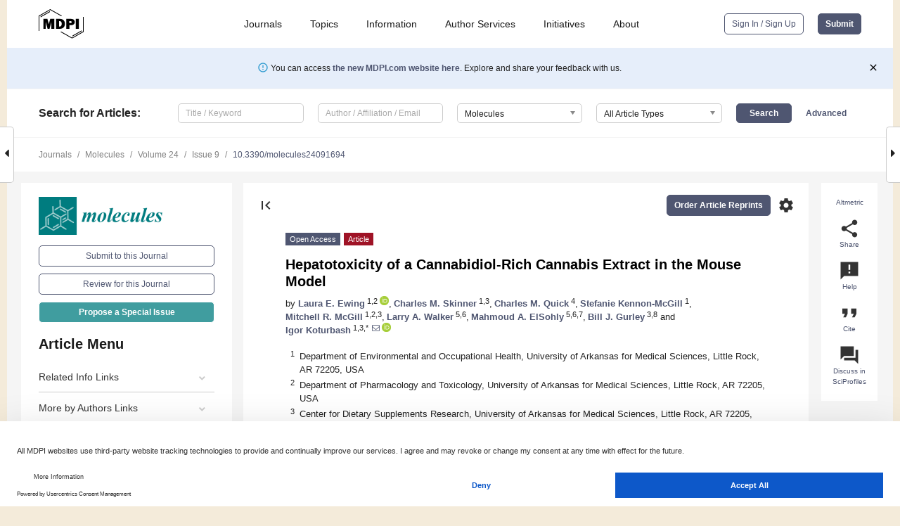

--- FILE ---
content_type: text/html; charset=UTF-8
request_url: https://www.mdpi.com/1420-3049/24/9/1694
body_size: 81999
content:


<!DOCTYPE html>
<html lang="en" xmlns:og="http://ogp.me/ns#" xmlns:fb="https://www.facebook.com/2008/fbml">
    <head>
        <meta charset="utf-8">
        <meta http-equiv="X-UA-Compatible" content="IE=edge,chrome=1">
        <meta content="mdpi" name="sso-service" />
                             <meta content="width=device-width, initial-scale=1.0" name="viewport" />        
                <title>Hepatotoxicity of a Cannabidiol-Rich Cannabis Extract in the Mouse Model</title><link rel="stylesheet" href="https://pub.mdpi-res.com/assets/css/font-awesome.min.css?eb190a3a77e5e1ee?1768564054">
        <link rel="stylesheet" href="https://pub.mdpi-res.com/assets/css/jquery.multiselect.css?f56c135cbf4d1483?1768564054">
        <link rel="stylesheet" href="https://pub.mdpi-res.com/assets/css/chosen.min.css?d7ca5ca9441ef9e1?1768564054">

                    <link rel="stylesheet" href="https://pub.mdpi-res.com/assets/css/main2.css?811c15039ec4533e?1768564054">
        
                <link rel="mask-icon" href="https://pub.mdpi-res.com/img/mask-icon-128.svg?c1c7eca266cd7013?1768564054" color="#4f5671">
        <link rel="apple-touch-icon" sizes="180x180" href="https://pub.mdpi-res.com/icon/apple-touch-icon-180x180.png?1768564054">
        <link rel="apple-touch-icon" sizes="152x152" href="https://pub.mdpi-res.com/icon/apple-touch-icon-152x152.png?1768564054">
        <link rel="apple-touch-icon" sizes="144x144" href="https://pub.mdpi-res.com/icon/apple-touch-icon-144x144.png?1768564054">
        <link rel="apple-touch-icon" sizes="120x120" href="https://pub.mdpi-res.com/icon/apple-touch-icon-120x120.png?1768564054">
        <link rel="apple-touch-icon" sizes="114x114" href="https://pub.mdpi-res.com/icon/apple-touch-icon-114x114.png?1768564054">
        <link rel="apple-touch-icon" sizes="76x76"   href="https://pub.mdpi-res.com/icon/apple-touch-icon-76x76.png?1768564054">
        <link rel="apple-touch-icon" sizes="72x72"   href="https://pub.mdpi-res.com/icon/apple-touch-icon-72x72.png?1768564054">
        <link rel="apple-touch-icon" sizes="57x57"   href="https://pub.mdpi-res.com/icon/apple-touch-icon-57x57.png?1768564054">
        <link rel="apple-touch-icon"                 href="https://pub.mdpi-res.com/icon/apple-touch-icon-57x57.png?1768564054">
        <link rel="apple-touch-icon-precomposed"     href="https://pub.mdpi-res.com/icon/apple-touch-icon-57x57.png?1768564054">
                        <link rel="manifest" href="/manifest.json">
        <meta name="theme-color" content="#ffffff">
        <meta name="application-name" content="&nbsp;"/>

            <link rel="apple-touch-startup-image" href="https://pub.mdpi-res.com/img/journals/molecules-logo-sq.png?429c158e0464133d">
    <link rel="apple-touch-icon" href="https://pub.mdpi-res.com/img/journals/molecules-logo-sq.png?429c158e0464133d">
    <meta name="msapplication-TileImage" content="https://pub.mdpi-res.com/img/journals/molecules-logo-sq.png?429c158e0464133d">

            <link rel="stylesheet" href="https://pub.mdpi-res.com/assets/css/jquery-ui-1.10.4.custom.min.css?80647d88647bf347?1768564054">
    <link rel="stylesheet" href="https://pub.mdpi-res.com/assets/css/magnific-popup.min.css?04d343e036f8eecd?1768564054">
    <link rel="stylesheet" href="https://pub.mdpi-res.com/assets/css/xml2html/article-html.css?b5ed6c65b8b7ceb9?1768564054">
            
    <style>

h2, #abstract .related_suggestion_title {
    }

.batch_articles a {
    color: #000;
}

    a, .batch_articles .authors a, a:focus, a:hover, a:active, .batch_articles a:focus, .batch_articles a:hover, li.side-menu-li a {
            }

    span.label a {
        color: #fff;
    }

    #main-content a.title-link:hover,
    #main-content a.title-link:focus,
    #main-content div.generic-item a.title-link:hover,
    #main-content div.generic-item a.title-link:focus {
            }

    #main-content #middle-column .generic-item.article-item a.title-link:hover,
    #main-content #middle-column .generic-item.article-item a.title-link:focus {
            }

    .art-authors a.toEncode {
        color: #333;
        font-weight: 700;
    }

    #main-content #middle-column ul li::before {
            }

    .accordion-navigation.active a.accordion__title,
    .accordion-navigation.active a.accordion__title::after {
            }

    .accordion-navigation li:hover::before,
    .accordion-navigation li:hover a,
    .accordion-navigation li:focus a {
            }

    .relative-size-container .relative-size-image .relative-size {
            }

    .middle-column__help__fixed a:hover i,
            }

    input[type="checkbox"]:checked:after {
            }

    input[type="checkbox"]:not(:disabled):hover:before {
            }

    #main-content .bolded-text {
            }


#main-content .hypothesis-count-container {
    }

#main-content .hypothesis-count-container:before {
    }

.full-size-menu ul li.menu-item .dropdown-wrapper {
    }

.full-size-menu ul li.menu-item > a.open::after {
    }

#title-story .title-story-orbit .orbit-caption {
    #background: url('/img/design/000000_background.png') !important;
    background: url('/img/design/ffffff_background.png') !important;
    color: rgb(51, 51, 51) !important;
}

#main-content .content__container__orbit {
    background-color: #000 !important;
}

#main-content .content__container__journal {
        color: #fff;
}

.html-article-menu .row span {
    }

.html-article-menu .row span.active {
    }

.accordion-navigation__journal .side-menu-li.active::before,
.accordion-navigation__journal .side-menu-li.active a {
    color: rgba(0,124,127,0.75) !important;
    font-weight: 700;
}

.accordion-navigation__journal .side-menu-li:hover::before ,
.accordion-navigation__journal .side-menu-li:hover a {
    color: rgba(0,124,127,0.75) !important;
    }

.side-menu-ul li.active a, .side-menu-ul li.active, .side-menu-ul li.active::before {
    color: rgba(0,124,127,0.75) !important;
}

.side-menu-ul li.active a {
    }

.result-selected, .active-result.highlighted, .active-result:hover,
.result-selected, .active-result.highlighted, .active-result:focus {
        }

.search-container.search-container__default-scheme {
    }

nav.tab-bar .open-small-search.active:after {
    }

.search-container.search-container__default-scheme .custom-accordion-for-small-screen-link::after {
    color: #fff;
}

@media only screen and (max-width: 50em) {
    #main-content .content__container.journal-info {
        color: #fff;
            }

    #main-content .content__container.journal-info a {
        color: #fff;
    }
} 

.button.button--color {
        }

.button.button--color:hover,
.button.button--color:focus {
            }

.button.button--color-journal {
    position: relative;
    background-color: rgba(0,124,127,0.75);
    border-color: #fff;
    color: #fff !important;
}

.button.button--color-journal:hover::before {
    content: '';
    position: absolute;
    top: 0;
    left: 0;
    height: 100%;
    width: 100%;
    background-color: #ffffff;
    opacity: 0.2;
}

.button.button--color-journal:visited,
.button.button--color-journal:hover,
.button.button--color-journal:focus {
    background-color: rgba(0,124,127,0.75);
    border-color: #fff;
    color: #fff !important;
}

.button.button--color path {
    }

.button.button--color:hover path {
    fill: #fff;
}

#main-content #search-refinements .ui-slider-horizontal .ui-slider-range {
    }

.breadcrumb__element:last-of-type a {
    }

#main-header {
    }

#full-size-menu .top-bar, #full-size-menu li.menu-item span.user-email {
    }

.top-bar-section li:not(.has-form) a:not(.button) {
    }

#full-size-menu li.menu-item .dropdown-wrapper li a:hover {
    }

#full-size-menu li.menu-item a:hover, #full-size-menu li.menu.item a:focus, nav.tab-bar a:hover {
    }
#full-size-menu li.menu.item a:active, #full-size-menu li.menu.item a.active {
    }

#full-size-menu li.menu-item a.open-mega-menu.active, #full-size-menu li.menu-item div.mega-menu, a.open-mega-menu.active {
        }

#full-size-menu li.menu-item div.mega-menu li, #full-size-menu li.menu-item div.mega-menu a {
            border-color: #9a9a9a;
}

div.type-section h2 {
                font-size: 20px;
    line-height: 26px;
    font-weight: 300;
}

div.type-section h3 {
    margin-left: 15px;
    margin-bottom: 0px;
    font-weight: 300;
}

.journal-tabs .tab-title.active a {
            }

</style>
    <link rel="stylesheet" href="https://pub.mdpi-res.com/assets/css/slick.css?f38b2db10e01b157?1768564054">

                
    <meta name="title" content="Hepatotoxicity of a Cannabidiol-Rich Cannabis Extract in the Mouse Model">
    <meta name="description" content="The goal of this study was to investigate Cannabidiol (CBD) hepatotoxicity in 8-week-old male B6C3F1 mice. Animals were gavaged with either 0, 246, 738, or 2460 mg/kg of CBD (acute toxicity, 24 h) or with daily doses of 0, 61.5, 184.5, or 615 mg/kg for 10 days (sub-acute toxicity). These doses were the allometrically scaled mouse equivalent doses (MED) of the maximum recommended human maintenance dose of CBD in EPIDIOLEX&reg; (20 mg/kg). In the acute study, significant increases in liver-to-body weight (LBW) ratios, plasma ALT, AST, and total bilirubin were observed for the 2460 mg/kg dose. In the sub-acute study, 75% of mice gavaged with 615 mg/kg developed a moribund condition between days three and four. As in the acute phase, 615 mg/kg CBD increased LBW ratios, ALT, AST, and total bilirubin. Hepatotoxicity gene expression arrays revealed that CBD differentially regulated more than 50 genes, many of which were linked to oxidative stress responses, lipid metabolism pathways and drug metabolizing enzymes. In conclusion, CBD exhibited clear signs of hepatotoxicity, possibly of a cholestatic nature. The involvement of numerous pathways associated with lipid and xenobiotic metabolism raises serious concerns about potential drug interactions as well as the safety of CBD." >
    <link rel="image_src" href="https://pub.mdpi-res.com/img/journals/molecules-logo.png?429c158e0464133d" >
    <meta name="dc.title" content="Hepatotoxicity of a Cannabidiol-Rich Cannabis Extract in the Mouse Model">

    <meta name="dc.creator" content="Laura E. Ewing">
    <meta name="dc.creator" content="Charles M. Skinner">
    <meta name="dc.creator" content="Charles M. Quick">
    <meta name="dc.creator" content="Stefanie Kennon-McGill">
    <meta name="dc.creator" content="Mitchell R. McGill">
    <meta name="dc.creator" content="Larry A. Walker">
    <meta name="dc.creator" content="Mahmoud A. ElSohly">
    <meta name="dc.creator" content="Bill J. Gurley">
    <meta name="dc.creator" content="Igor Koturbash">
    
    <meta name="dc.type" content="Article">
    <meta name="dc.source" content="Molecules 2019, Vol. 24, Page 1694">
    <meta name="dc.date" content="2019-04-30">
    <meta name ="dc.identifier" content="10.3390/molecules24091694">
    
    <meta name="dc.publisher" content="Multidisciplinary Digital Publishing Institute">
    <meta name="dc.rights" content="http://creativecommons.org/licenses/by/3.0/">
    <meta name="dc.format" content="application/pdf" >
    <meta name="dc.language" content="en" >
    <meta name="dc.description" content="The goal of this study was to investigate Cannabidiol (CBD) hepatotoxicity in 8-week-old male B6C3F1 mice. Animals were gavaged with either 0, 246, 738, or 2460 mg/kg of CBD (acute toxicity, 24 h) or with daily doses of 0, 61.5, 184.5, or 615 mg/kg for 10 days (sub-acute toxicity). These doses were the allometrically scaled mouse equivalent doses (MED) of the maximum recommended human maintenance dose of CBD in EPIDIOLEX&reg; (20 mg/kg). In the acute study, significant increases in liver-to-body weight (LBW) ratios, plasma ALT, AST, and total bilirubin were observed for the 2460 mg/kg dose. In the sub-acute study, 75% of mice gavaged with 615 mg/kg developed a moribund condition between days three and four. As in the acute phase, 615 mg/kg CBD increased LBW ratios, ALT, AST, and total bilirubin. Hepatotoxicity gene expression arrays revealed that CBD differentially regulated more than 50 genes, many of which were linked to oxidative stress responses, lipid metabolism pathways and drug metabolizing enzymes. In conclusion, CBD exhibited clear signs of hepatotoxicity, possibly of a cholestatic nature. The involvement of numerous pathways associated with lipid and xenobiotic metabolism raises serious concerns about potential drug interactions as well as the safety of CBD." >

    <meta name="dc.subject" content="cannabidiol" >
    <meta name="dc.subject" content="hepatotoxicity" >
    <meta name="dc.subject" content="liver injury" >
    <meta name="dc.subject" content="natural products" >
    <meta name="dc.subject" content="phytochemical" >
    
    <meta name ="prism.issn" content="1420-3049">
    <meta name ="prism.publicationName" content="Molecules">
    <meta name ="prism.publicationDate" content="2019-04-30">
    <meta name ="prism.section" content="Article" >

            <meta name ="prism.volume" content="24">
        <meta name ="prism.number" content="9">
        <meta name ="prism.startingPage" content="1694" >

            
    <meta name="citation_issn" content="1420-3049">
    <meta name="citation_journal_title" content="Molecules">
    <meta name="citation_publisher" content="Multidisciplinary Digital Publishing Institute">
    <meta name="citation_title" content="Hepatotoxicity of a Cannabidiol-Rich Cannabis Extract in the Mouse Model">
    <meta name="citation_publication_date" content="2019/1">
    <meta name="citation_online_date" content="2019/04/30">

            <meta name="citation_volume" content="24">
        <meta name="citation_issue" content="9">
        <meta name="citation_firstpage" content="1694">

            
    <meta name="citation_author" content="Ewing, Laura E.">
    <meta name="citation_author" content="Skinner, Charles M.">
    <meta name="citation_author" content="Quick, Charles M.">
    <meta name="citation_author" content="Kennon-McGill, Stefanie">
    <meta name="citation_author" content="McGill, Mitchell R.">
    <meta name="citation_author" content="Walker, Larry A.">
    <meta name="citation_author" content="ElSohly, Mahmoud A.">
    <meta name="citation_author" content="Gurley, Bill J.">
    <meta name="citation_author" content="Koturbash, Igor">
    
    <meta name="citation_doi" content="10.3390/molecules24091694">
    
    <meta name="citation_id" content="mdpi-molecules24091694">
    <meta name="citation_abstract_html_url" content="https://www.mdpi.com/1420-3049/24/9/1694">

    <meta name="citation_pdf_url" content="https://www.mdpi.com/1420-3049/24/9/1694/pdf?version=1557285542">
    <link rel="alternate" type="application/pdf" title="PDF Full-Text" href="https://www.mdpi.com/1420-3049/24/9/1694/pdf?version=1557285542">
    <meta name="fulltext_pdf" content="https://www.mdpi.com/1420-3049/24/9/1694/pdf?version=1557285542">
    
    <meta name="citation_fulltext_html_url" content="https://www.mdpi.com/1420-3049/24/9/1694/htm">
    <link rel="alternate" type="text/html" title="HTML Full-Text" href="https://www.mdpi.com/1420-3049/24/9/1694/htm">
    <meta name="fulltext_html" content="https://www.mdpi.com/1420-3049/24/9/1694/htm">
    
    <link rel="alternate" type="text/xml" title="XML Full-Text" href="https://www.mdpi.com/1420-3049/24/9/1694/xml">
    <meta name="fulltext_xml" content="https://www.mdpi.com/1420-3049/24/9/1694/xml">
    <meta name="citation_xml_url" content="https://www.mdpi.com/1420-3049/24/9/1694/xml">
    
    <meta name="twitter:card" content="summary" />
    <meta name="twitter:site" content="@MDPIOpenAccess" />
    <meta name="twitter:image" content="https://pub.mdpi-res.com/img/journals/molecules-logo-social.png?429c158e0464133d" />

    <meta property="fb:app_id" content="131189377574"/>
    <meta property="og:site_name" content="MDPI"/>
    <meta property="og:type" content="article"/>
    <meta property="og:url" content="https://www.mdpi.com/1420-3049/24/9/1694" />
    <meta property="og:title" content="Hepatotoxicity of a Cannabidiol-Rich Cannabis Extract in the Mouse Model" />
    <meta property="og:description" content="The goal of this study was to investigate Cannabidiol (CBD) hepatotoxicity in 8-week-old male B6C3F1 mice. Animals were gavaged with either 0, 246, 738, or 2460 mg/kg of CBD (acute toxicity, 24 h) or with daily doses of 0, 61.5, 184.5, or 615 mg/kg for 10 days (sub-acute toxicity). These doses were the allometrically scaled mouse equivalent doses (MED) of the maximum recommended human maintenance dose of CBD in EPIDIOLEX&reg; (20 mg/kg). In the acute study, significant increases in liver-to-body weight (LBW) ratios, plasma ALT, AST, and total bilirubin were observed for the 2460 mg/kg dose. In the sub-acute study, 75% of mice gavaged with 615 mg/kg developed a moribund condition between days three and four. As in the acute phase, 615 mg/kg CBD increased LBW ratios, ALT, AST, and total bilirubin. Hepatotoxicity gene expression arrays revealed that CBD differentially regulated more than 50 genes, many of which were linked to oxidative stress responses, lipid metabolism pathways and drug metabolizing enzymes. In conclusion, CBD exhibited clear signs of hepatotoxicity, possibly of a cholestatic nature. The involvement of numerous pathways associated with lipid and xenobiotic metabolism raises serious concerns about potential drug interactions as well as the safety of CBD." />
    <meta property="og:image" content="https://pub.mdpi-res.com/molecules/molecules-24-01694/article_deploy/html/images/molecules-24-01694-g001-550.jpg?1571463132" />
                <link rel="alternate" type="application/rss+xml" title="MDPI Publishing - Latest articles" href="https://www.mdpi.com/rss">
                
        <meta name="google-site-verification" content="PxTlsg7z2S00aHroktQd57fxygEjMiNHydKn3txhvwY">
        <meta name="facebook-domain-verification" content="mcoq8dtq6sb2hf7z29j8w515jjoof7" />

                <script id="usercentrics-cmp" src="https://web.cmp.usercentrics.eu/ui/loader.js" data-ruleset-id="PbAnaGk92sB5Cc" async></script>
        
        <!--[if lt IE 9]>
            <script>var browserIe8 = true;</script>
            <link rel="stylesheet" href="https://pub.mdpi-res.com/assets/css/ie8foundationfix.css?50273beac949cbf0?1768564054">
            <script src="//html5shiv.googlecode.com/svn/trunk/html5.js"></script>
            <script src="//cdnjs.cloudflare.com/ajax/libs/html5shiv/3.6.2/html5shiv.js"></script>
            <script src="//s3.amazonaws.com/nwapi/nwmatcher/nwmatcher-1.2.5-min.js"></script>
            <script src="//html5base.googlecode.com/svn-history/r38/trunk/js/selectivizr-1.0.3b.js"></script>
            <script src="//cdnjs.cloudflare.com/ajax/libs/respond.js/1.1.0/respond.min.js"></script>
            <script src="https://pub.mdpi-res.com/assets/js/ie8/ie8patch.js?9e1d3c689a0471df?1768564054"></script>
            <script src="https://pub.mdpi-res.com/assets/js/ie8/rem.min.js?94b62787dcd6d2f2?1768564054"></script>            
                                                        <![endif]-->

                    <script>
                window.dataLayer = window.dataLayer || [];
                function gtag() { dataLayer.push(arguments); }
                gtag('consent', 'default', {
                    'ad_user_data': 'denied',
                    'ad_personalization': 'denied',
                    'ad_storage': 'denied',
                    'analytics_storage': 'denied',
                    'wait_for_update': 500,
                });
                dataLayer.push({'gtm.start': new Date().getTime(), 'event': 'gtm.js'});

                            </script>

            <script>
                (function(w,d,s,l,i){w[l]=w[l]||[];w[l].push({'gtm.start':
                new Date().getTime(),event:'gtm.js'});var f=d.getElementsByTagName(s)[0],
                j=d.createElement(s),dl=l!='dataLayer'?'&l='+l:'';j.async=true;j.src=
                'https://www.googletagmanager.com/gtm.js?id='+i+dl;f.parentNode.insertBefore(j,f);
                })(window,document,'script','dataLayer','GTM-WPK7SW5');
            </script>

                        
                              <script>!function(e){var n="https://s.go-mpulse.net/boomerang/";if("True"=="True")e.BOOMR_config=e.BOOMR_config||{},e.BOOMR_config.PageParams=e.BOOMR_config.PageParams||{},e.BOOMR_config.PageParams.pci=!0,n="https://s2.go-mpulse.net/boomerang/";if(window.BOOMR_API_key="4MGA4-E5JH8-79LAG-STF7X-79Z92",function(){function e(){if(!o){var e=document.createElement("script");e.id="boomr-scr-as",e.src=window.BOOMR.url,e.async=!0,i.parentNode.appendChild(e),o=!0}}function t(e){o=!0;var n,t,a,r,d=document,O=window;if(window.BOOMR.snippetMethod=e?"if":"i",t=function(e,n){var t=d.createElement("script");t.id=n||"boomr-if-as",t.src=window.BOOMR.url,BOOMR_lstart=(new Date).getTime(),e=e||d.body,e.appendChild(t)},!window.addEventListener&&window.attachEvent&&navigator.userAgent.match(/MSIE [67]\./))return window.BOOMR.snippetMethod="s",void t(i.parentNode,"boomr-async");a=document.createElement("IFRAME"),a.src="about:blank",a.title="",a.role="presentation",a.loading="eager",r=(a.frameElement||a).style,r.width=0,r.height=0,r.border=0,r.display="none",i.parentNode.appendChild(a);try{O=a.contentWindow,d=O.document.open()}catch(_){n=document.domain,a.src="javascript:var d=document.open();d.domain='"+n+"';void(0);",O=a.contentWindow,d=O.document.open()}if(n)d._boomrl=function(){this.domain=n,t()},d.write("<bo"+"dy onload='document._boomrl();'>");else if(O._boomrl=function(){t()},O.addEventListener)O.addEventListener("load",O._boomrl,!1);else if(O.attachEvent)O.attachEvent("onload",O._boomrl);d.close()}function a(e){window.BOOMR_onload=e&&e.timeStamp||(new Date).getTime()}if(!window.BOOMR||!window.BOOMR.version&&!window.BOOMR.snippetExecuted){window.BOOMR=window.BOOMR||{},window.BOOMR.snippetStart=(new Date).getTime(),window.BOOMR.snippetExecuted=!0,window.BOOMR.snippetVersion=12,window.BOOMR.url=n+"4MGA4-E5JH8-79LAG-STF7X-79Z92";var i=document.currentScript||document.getElementsByTagName("script")[0],o=!1,r=document.createElement("link");if(r.relList&&"function"==typeof r.relList.supports&&r.relList.supports("preload")&&"as"in r)window.BOOMR.snippetMethod="p",r.href=window.BOOMR.url,r.rel="preload",r.as="script",r.addEventListener("load",e),r.addEventListener("error",function(){t(!0)}),setTimeout(function(){if(!o)t(!0)},3e3),BOOMR_lstart=(new Date).getTime(),i.parentNode.appendChild(r);else t(!1);if(window.addEventListener)window.addEventListener("load",a,!1);else if(window.attachEvent)window.attachEvent("onload",a)}}(),"".length>0)if(e&&"performance"in e&&e.performance&&"function"==typeof e.performance.setResourceTimingBufferSize)e.performance.setResourceTimingBufferSize();!function(){if(BOOMR=e.BOOMR||{},BOOMR.plugins=BOOMR.plugins||{},!BOOMR.plugins.AK){var n=""=="true"?1:0,t="",a="cj2znbaxfuxmo2lrghua-f-3e18bc38b-clientnsv4-s.akamaihd.net",i="false"=="true"?2:1,o={"ak.v":"39","ak.cp":"1774948","ak.ai":parseInt("1155516",10),"ak.ol":"0","ak.cr":9,"ak.ipv":4,"ak.proto":"h2","ak.rid":"f672d3a","ak.r":47370,"ak.a2":n,"ak.m":"dscb","ak.n":"essl","ak.bpcip":"18.117.150.0","ak.cport":39350,"ak.gh":"23.208.24.71","ak.quicv":"","ak.tlsv":"tls1.3","ak.0rtt":"","ak.0rtt.ed":"","ak.csrc":"-","ak.acc":"","ak.t":"1769026024","ak.ak":"hOBiQwZUYzCg5VSAfCLimQ==[base64]","ak.pv":"21","ak.dpoabenc":"","ak.tf":i};if(""!==t)o["ak.ruds"]=t;var r={i:!1,av:function(n){var t="http.initiator";if(n&&(!n[t]||"spa_hard"===n[t]))o["ak.feo"]=void 0!==e.aFeoApplied?1:0,BOOMR.addVar(o)},rv:function(){var e=["ak.bpcip","ak.cport","ak.cr","ak.csrc","ak.gh","ak.ipv","ak.m","ak.n","ak.ol","ak.proto","ak.quicv","ak.tlsv","ak.0rtt","ak.0rtt.ed","ak.r","ak.acc","ak.t","ak.tf"];BOOMR.removeVar(e)}};BOOMR.plugins.AK={akVars:o,akDNSPreFetchDomain:a,init:function(){if(!r.i){var e=BOOMR.subscribe;e("before_beacon",r.av,null,null),e("onbeacon",r.rv,null,null),r.i=!0}return this},is_complete:function(){return!0}}}}()}(window);</script></head>

    <body>
         
                		        	        		        	
		<div class="direction direction_right" id="small_right" style="border-right-width: 0px; padding:0;">
        <i class="fa fa-caret-right fa-2x"></i>
    </div>

	<div class="big_direction direction_right" id="big_right" style="border-right-width: 0px;">
				<div style="text-align: right;">
									Next Article in Journal<br>
				<div><a href="/1420-3049/24/9/1695">Antimicrobial Nanoparticles Incorporated in Edible Coatings and Films for the Preservation of Fruits and Vegetables</a></div>
					 			 		Next Article in Special Issue<br>
		 		<div><a href="/1420-3049/24/10/1854"><i>Cucurbits</i> Plants: A Key Emphasis to Its Pharmacological Potential</a></div>
		 		 		 	</div>
	</div>
	
		<div class="direction" id="small_left" style="border-left-width: 0px">
        <i class="fa fa-caret-left fa-2x"></i>
    </div>
	<div class="big_direction" id="big_left" style="border-left-width: 0px;">
				<div>
									Previous Article in Journal<br>
				<div><a href="/1420-3049/24/9/1693">An Overview of Molecular Modeling for Drug Discovery with Specific Illustrative Examples of Applications</a></div>
					 			 		Previous Article in Special Issue<br>
		 		<div><a href="/1420-3049/24/8/1459">Use of Cannabidiol in the Treatment of Epilepsy: Efficacy and Security in Clinical Trials</a></div>
		 			 	 	</div>
	</div>
	    <div style="clear: both;"></div>

                    
<div id="menuModal" class="reveal-modal reveal-modal-new reveal-modal-menu" aria-hidden="true" data-reveal role="dialog">
    <div class="menu-container">
        <div class="UI_NavMenu">
            


<div class="content__container " >
    <div class="custom-accordion-for-small-screen-link " >
                            <h2>Journals</h2>
                    </div>

    <div class="target-item custom-accordion-for-small-screen-content show-for-medium-up">
                            <div class="menu-container__links">
                        <div style="width: 100%; float: left;">
                            <a href="/about/journals">Active Journals</a>
                            <a href="/about/journalfinder">Find a Journal</a>
                            <a href="/about/journals/proposal">Journal Proposal</a>
                            <a href="/about/proceedings">Proceedings Series</a>
                        </div>
                    </div>
                    </div>
</div>

            <a href="/topics">
                <h2>Topics</h2>
            </a>

            


<div class="content__container " >
    <div class="custom-accordion-for-small-screen-link " >
                            <h2>Information</h2>
                    </div>

    <div class="target-item custom-accordion-for-small-screen-content show-for-medium-up">
                            <div class="menu-container__links">
                        <div style="width: 100%; max-width: 200px; float: left;">
                            <a href="/authors">For Authors</a>
                            <a href="/reviewers">For Reviewers</a>
                            <a href="/editors">For Editors</a>
                            <a href="/librarians">For Librarians</a>
                            <a href="/publishing_services">For Publishers</a>
                            <a href="/societies">For Societies</a>
                            <a href="/conference_organizers">For Conference Organizers</a>
                        </div>
                        <div style="width: 100%; max-width: 250px; float: left;">
                            <a href="/openaccess">Open Access Policy</a>
                            <a href="/ioap">Institutional Open Access Program</a>
                            <a href="/special_issues_guidelines">Special Issues Guidelines</a>
                            <a href="/editorial_process">Editorial Process</a>
                            <a href="/ethics">Research and Publication Ethics</a>
                            <a href="/apc">Article Processing Charges</a>
                            <a href="/awards">Awards</a>
                            <a href="/testimonials">Testimonials</a>
                        </div>
                    </div>
                    </div>
</div>

            <a href="/authors/english">
                <h2>Author Services</h2>
            </a>

            


<div class="content__container " >
    <div class="custom-accordion-for-small-screen-link " >
                            <h2>Initiatives</h2>
                    </div>

    <div class="target-item custom-accordion-for-small-screen-content show-for-medium-up">
                            <div class="menu-container__links">
                        <div style="width: 100%; float: left;">
                            <a href="https://sciforum.net" target="_blank" rel="noopener noreferrer">Sciforum</a>
                            <a href="https://www.mdpi.com/books" target="_blank" rel="noopener noreferrer">MDPI Books</a>
                            <a href="https://www.preprints.org" target="_blank" rel="noopener noreferrer">Preprints.org</a>
                            <a href="https://www.scilit.com" target="_blank" rel="noopener noreferrer">Scilit</a>
                            <a href="https://sciprofiles.com" target="_blank" rel="noopener noreferrer">SciProfiles</a>
                            <a href="https://encyclopedia.pub" target="_blank" rel="noopener noreferrer">Encyclopedia</a>
                            <a href="https://jams.pub" target="_blank" rel="noopener noreferrer">JAMS</a>
                            <a href="/about/proceedings">Proceedings Series</a>
                        </div>
                    </div>
                    </div>
</div>

            


<div class="content__container " >
    <div class="custom-accordion-for-small-screen-link " >
                            <h2>About</h2>
                    </div>

    <div class="target-item custom-accordion-for-small-screen-content show-for-medium-up">
                            <div class="menu-container__links">
                        <div style="width: 100%; float: left;">
                            <a href="/about">Overview</a>
                            <a href="/about/contact">Contact</a>
                            <a href="https://careers.mdpi.com" target="_blank" rel="noopener noreferrer">Careers</a>
                            <a href="/about/announcements">News</a>
                            <a href="/about/press">Press</a>
                            <a href="http://blog.mdpi.com/" target="_blank" rel="noopener noreferrer">Blog</a>
                        </div>
                    </div>
                    </div>
</div>
        </div>

        <div class="menu-container__buttons">
                            <a class="button UA_SignInUpButton" href="/user/login">Sign In / Sign Up</a>
                    </div>
    </div>
</div>

                
<div id="captchaModal" class="reveal-modal reveal-modal-new reveal-modal-new--small" data-reveal aria-label="Captcha" aria-hidden="true" role="dialog"></div>
        
<div id="actionDisabledModal" class="reveal-modal" data-reveal aria-labelledby="actionDisableModalTitle" aria-hidden="true" role="dialog" style="width: 300px;">
    <h2 id="actionDisableModalTitle">Notice</h2>
    <form action="/email/captcha" method="post" id="emailCaptchaForm">
        <div class="row">
            <div id="js-action-disabled-modal-text" class="small-12 columns">
            </div>
            
            <div id="js-action-disabled-modal-submit" class="small-12 columns" style="margin-top: 10px; display: none;">
                You can make submissions to other journals 
                <a href="https://susy.mdpi.com/user/manuscripts/upload">here</a>.
            </div>
        </div>
    </form>
    <a class="close-reveal-modal" aria-label="Close">
        <i class="material-icons">clear</i>
    </a>
</div>
        
<div id="rssNotificationModal" class="reveal-modal reveal-modal-new" data-reveal aria-labelledby="rssNotificationModalTitle" aria-hidden="true" role="dialog">
    <div class="row">
        <div class="small-12 columns">
            <h2 id="rssNotificationModalTitle">Notice</h2>
            <p>
                You are accessing a machine-readable page. In order to be human-readable, please install an RSS reader.
            </p>
        </div>
    </div>
    <div class="row">
        <div class="small-12 columns">
            <a class="button button--color js-rss-notification-confirm">Continue</a>
            <a class="button button--grey" onclick="$(this).closest('.reveal-modal').find('.close-reveal-modal').click(); return false;">Cancel</a>
        </div>
    </div>
    <a class="close-reveal-modal" aria-label="Close">
        <i class="material-icons">clear</i>
    </a>
</div>
        
<div id="drop-article-label-openaccess" class="f-dropdown medium" data-dropdown-content aria-hidden="true" tabindex="-1">
    <p>
        All articles published by MDPI are made immediately available worldwide under an open access license. No special 
        permission is required to reuse all or part of the article published by MDPI, including figures and tables. For 
        articles published under an open access Creative Common CC BY license, any part of the article may be reused without 
        permission provided that the original article is clearly cited. For more information, please refer to
        <a href="https://www.mdpi.com/openaccess">https://www.mdpi.com/openaccess</a>.
    </p>
</div>

<div id="drop-article-label-feature" class="f-dropdown medium" data-dropdown-content aria-hidden="true" tabindex="-1">
    <p>
        Feature papers represent the most advanced research with significant potential for high impact in the field. A Feature 
        Paper should be a substantial original Article that involves several techniques or approaches, provides an outlook for 
        future research directions and describes possible research applications.
    </p>

    <p>
        Feature papers are submitted upon individual invitation or recommendation by the scientific editors and must receive 
        positive feedback from the reviewers.
    </p>
</div>

<div id="drop-article-label-choice" class="f-dropdown medium" data-dropdown-content aria-hidden="true" tabindex="-1">
    <p>
        Editor’s Choice articles are based on recommendations by the scientific editors of MDPI journals from around the world. 
        Editors select a small number of articles recently published in the journal that they believe will be particularly 
        interesting to readers, or important in the respective research area. The aim is to provide a snapshot of some of the 
        most exciting work published in the various research areas of the journal.

        <div style="margin-top: -10px;">
            <div id="drop-article-label-choice-journal-link" style="display: none; margin-top: -10px; padding-top: 10px;">
            </div>
        </div>
    </p>
</div>

<div id="drop-article-label-resubmission" class="f-dropdown medium" data-dropdown-content aria-hidden="true" tabindex="-1">
    <p>
        Original Submission Date Received: <span id="drop-article-label-resubmission-date"></span>.
    </p>
</div>

                <div id="container">
                        
                <noscript>
                    <div id="no-javascript">
                        You seem to have javascript disabled. Please note that many of the page functionalities won't work as expected without javascript enabled.
                    </div>
                </noscript>

                <div class="fixed">
                    <nav class="tab-bar show-for-medium-down">
                        <div class="row full-width collapse">
                            <div class="medium-3 small-4 columns">
                                <a href="/">
                                    <img class="full-size-menu__mdpi-logo" src="https://pub.mdpi-res.com/img/design/mdpi-pub-logo-black-small1.svg?da3a8dcae975a41c?1768564054" style="width: 64px;" title="MDPI Open Access Journals">
                                </a>
                            </div>
                            <div class="medium-3 small-4 columns right-aligned">
                                <div class="show-for-medium-down">
                                    <a href="#" style="display: none;">
                                        <i class="material-icons" onclick="$('#menuModal').foundation('reveal', 'close'); return false;">clear</i>
                                    </a>

                                    <a class="js-toggle-desktop-layout-link" title="Toggle desktop layout" style="display: none;" href="/toggle_desktop_layout_cookie">
                                        <i class="material-icons">zoom_out_map</i>
                                    </a>

                                                                            <a href="#" class="js-open-small-search open-small-search">
                                            <i class="material-icons show-for-small only">search</i>
                                        </a>
                                    
                                    <a title="MDPI main page" class="js-open-menu" data-reveal-id="menuModal" href="#">
                                        <i class="material-icons">menu</i>
                                    </a>
                                </div>
                            </div>
                        </div>
                    </nav>                       	
                </div>
                
                <section class="main-section">
                    <header>
                        <div class="full-size-menu show-for-large-up">
                             
                                <div class="row full-width">
                                                                        <div class="large-1 columns">
                                        <a href="/">
                                            <img class="full-size-menu__mdpi-logo" src="https://pub.mdpi-res.com/img/design/mdpi-pub-logo-black-small1.svg?da3a8dcae975a41c?1768564054" title="MDPI Open Access Journals">
                                        </a>
                                    </div>

                                                                        <div class="large-8 columns text-right UI_NavMenu">
                                        <ul>
                                            <li class="menu-item"> 
                                                <a href="/about/journals" data-dropdown="journals-dropdown" aria-controls="journals-dropdown" aria-expanded="false" data-options="is_hover: true; hover_timeout: 200">Journals</a>

                                                <ul id="journals-dropdown" class="f-dropdown dropdown-wrapper dropdown-wrapper__small" data-dropdown-content aria-hidden="true" tabindex="-1">
                                                    <li>
                                                        <div class="row">
                                                            <div class="small-12 columns">
                                                                <ul>
                                                                    <li>
                                                                        <a href="/about/journals">
                                                                            Active Journals
                                                                        </a>
                                                                    </li>
                                                                    <li>
                                                                        <a href="/about/journalfinder">
                                                                            Find a Journal
                                                                        </a>
                                                                    </li>
                                                                    <li>
                                                                        <a href="/about/journals/proposal">
                                                                            Journal Proposal
                                                                        </a>
                                                                    </li>
                                                                    <li>
                                                                        <a href="/about/proceedings">
                                                                            Proceedings Series
                                                                        </a>
                                                                    </li>
                                                                </ul>
                                                            </div>
                                                        </div>
                                                    </li>
                                                </ul>
                                            </li>

                                            <li class="menu-item"> 
                                                <a href="/topics">Topics</a>
                                            </li>

                                            <li class="menu-item"> 
                                                <a href="/authors" data-dropdown="information-dropdown" aria-controls="information-dropdown" aria-expanded="false" data-options="is_hover:true; hover_timeout:200">Information</a>

                                                <ul id="information-dropdown" class="f-dropdown dropdown-wrapper" data-dropdown-content aria-hidden="true" tabindex="-1">
                                                    <li>
                                                        <div class="row">
                                                            <div class="small-5 columns right-border">
                                                                <ul>
                                                                    <li>
                                                                        <a href="/authors">For Authors</a>
                                                                    </li>
                                                                    <li>
                                                                        <a href="/reviewers">For Reviewers</a>
                                                                    </li>
                                                                    <li>
                                                                        <a href="/editors">For Editors</a>
                                                                    </li>
                                                                    <li>
                                                                        <a href="/librarians">For Librarians</a>
                                                                    </li>
                                                                    <li>
                                                                        <a href="/publishing_services">For Publishers</a>
                                                                    </li>
                                                                    <li>
                                                                        <a href="/societies">For Societies</a>
                                                                    </li>
                                                                    <li>
                                                                        <a href="/conference_organizers">For Conference Organizers</a>
                                                                    </li>
                                                                </ul>
                                                            </div>

                                                            <div class="small-7 columns">
                                                                <ul>
                                                                    <li>
                                                                        <a href="/openaccess">Open Access Policy</a>
                                                                    </li>
                                                                    <li>
                                                                        <a href="/ioap">Institutional Open Access Program</a>
                                                                    </li>
                                                                    <li>
                                                                        <a href="/special_issues_guidelines">Special Issues Guidelines</a>
                                                                    </li>
                                                                    <li>
                                                                        <a href="/editorial_process">Editorial Process</a>
                                                                    </li>
                                                                    <li>
                                                                        <a href="/ethics">Research and Publication Ethics</a>
                                                                    </li>
                                                                    <li>
                                                                        <a href="/apc">Article Processing Charges</a>
                                                                    </li>
                                                                    <li>
                                                                        <a href="/awards">Awards</a>
                                                                    </li>
                                                                    <li>
                                                                        <a href="/testimonials">Testimonials</a>
                                                                    </li>
                                                                </ul>
                                                            </div>
                                                        </div>
                                                    </li>
                                                </ul>
                                            </li>

                                            <li class="menu-item">
                                                <a href="/authors/english">Author Services</a>
                                            </li>

                                            <li class="menu-item"> 
                                                <a href="/about/initiatives" data-dropdown="initiatives-dropdown" aria-controls="initiatives-dropdown" aria-expanded="false" data-options="is_hover: true; hover_timeout: 200">Initiatives</a>

                                                <ul id="initiatives-dropdown" class="f-dropdown dropdown-wrapper dropdown-wrapper__small" data-dropdown-content aria-hidden="true" tabindex="-1">
                                                    <li>
                                                        <div class="row">
                                                            <div class="small-12 columns">
                                                                <ul>
                                                                    <li>
                                                                        <a href="https://sciforum.net" target="_blank" rel="noopener noreferrer">
                                                                                                                                                        Sciforum
                                                                        </a>
                                                                    </li>
                                                                    <li>
                                                                        <a href="https://www.mdpi.com/books" target="_blank" rel="noopener noreferrer">
                                                                                                                                                        MDPI Books
                                                                        </a>
                                                                    </li>
                                                                    <li>
                                                                        <a href="https://www.preprints.org" target="_blank" rel="noopener noreferrer">
                                                                                                                                                        Preprints.org
                                                                        </a>
                                                                    </li>
                                                                    <li>
                                                                        <a href="https://www.scilit.com" target="_blank" rel="noopener noreferrer">
                                                                                                                                                        Scilit
                                                                        </a>
                                                                    </li>
                                                                    <li>
                                                                        <a href="https://sciprofiles.com" target="_blank" rel="noopener noreferrer">
                                                                            SciProfiles
                                                                        </a>
                                                                    </li>
                                                                    <li>
                                                                        <a href="https://encyclopedia.pub" target="_blank" rel="noopener noreferrer">
                                                                                                                                                        Encyclopedia
                                                                        </a>
                                                                    </li>
                                                                    <li>
                                                                        <a href="https://jams.pub" target="_blank" rel="noopener noreferrer">
                                                                            JAMS
                                                                        </a>
                                                                    </li>
                                                                    <li>
                                                                        <a href="/about/proceedings">
                                                                            Proceedings Series
                                                                        </a>
                                                                    </li>
                                                                </ul>
                                                            </div>
                                                        </div>
                                                    </li>
                                                </ul>
                                            </li>

                                            <li class="menu-item"> 
                                                <a href="/about" data-dropdown="about-dropdown" aria-controls="about-dropdown" aria-expanded="false" data-options="is_hover: true; hover_timeout: 200">About</a>

                                                <ul id="about-dropdown" class="f-dropdown dropdown-wrapper dropdown-wrapper__small" data-dropdown-content aria-hidden="true" tabindex="-1">
                                                    <li>
                                                        <div class="row">
                                                            <div class="small-12 columns">
                                                                <ul>
                                                                    <li>
                                                                        <a href="/about">
                                                                            Overview
                                                                        </a>
                                                                    </li>
                                                                    <li>
                                                                        <a href="/about/contact">
                                                                            Contact
                                                                        </a>
                                                                    </li>
                                                                    <li>
                                                                        <a href="https://careers.mdpi.com" target="_blank" rel="noopener noreferrer">
                                                                            Careers
                                                                        </a>
                                                                    </li>
                                                                    <li> 
                                                                        <a href="/about/announcements">
                                                                            News
                                                                        </a>
                                                                    </li>
                                                                    <li> 
                                                                        <a href="/about/press">
                                                                            Press
                                                                        </a>
                                                                    </li>
                                                                    <li>
                                                                        <a href="http://blog.mdpi.com/" target="_blank" rel="noopener noreferrer">
                                                                            Blog
                                                                        </a>
                                                                    </li>
                                                                </ul>
                                                            </div>
                                                        </div>
                                                    </li>
                                                </ul>
                                            </li>

                                                                                    </ul>
                                    </div>

                                    <div class="large-3 columns text-right full-size-menu__buttons">
                                        <div>
                                                                                            <a class="button button--default-inversed UA_SignInUpButton" href="/user/login">Sign In / Sign Up</a>
                                            
                                                <a class="button button--default js-journal-active-only-link js-journal-active-only-submit-link UC_NavSubmitButton" href="            https://susy.mdpi.com/user/manuscripts/upload?journal=molecules
    " data-disabledmessage="new submissions are not possible.">Submit</a>
                                        </div>
                                    </div>
                                </div>
                            </div>

                            <div class="row full-width new-website-link-banner" style="padding: 20px 50px 20px 20px; background-color: #E6EEFA; position: relative; display: none;">
                                <div class="small-12 columns" style="padding: 0; margin: 0; text-align: center;">
                                    <i class="material-icons" style="font-size: 16px; color: #2C9ACF; position: relative; top: -2px;">error_outline</i>
                                    You can access <a href="https://www.mdpi.com/redirect/new_site?return=/1420-3049/24/9/1694">the new MDPI.com website here</a>. Explore and share your feedback with us.
                                    <a href="#" class="new-website-link-banner-close"><i class="material-icons" style="font-size: 16px; color: #000000; position: absolute; right: -30px; top: 0px;">close</i></a>
                                </div>
                            </div>

                                                            <div class="header-divider">&nbsp;</div>
                            
                                                            <div class="search-container hide-for-small-down row search-container__homepage-scheme">
                                                                                                                        
















<form id="basic_search" style="background-color: inherit !important;" class="large-12 medium-12 columns " action="/search" method="get">

    <div class="row search-container__main-elements">
            
            <div class="large-2 medium-2 small-12 columns text-right1 small-only-text-left">
        <div class="show-for-medium-up">
            <div class="search-input-label">&nbsp;</div>
        </div>
            <span class="search-container__title">Search<span class="hide-for-medium"> for Articles</span><span class="hide-for-small">:</span></span>
    
    </div>


        <div class="custom-accordion-for-small-screen-content">
                
                <div class="large-2 medium-2 small-6 columns ">
        <div class="">
            <div class="search-input-label">Title / Keyword</div>
        </div>
                <input type="text" placeholder="Title / Keyword" id="q" tabindex="1" name="q" value="" />
    
    </div>


                
                <div class="large-2 medium-2 small-6 columns ">
        <div class="">
            <div class="search-input-label">Author / Affiliation / Email</div>
        </div>
                <input type="text" id="authors" placeholder="Author / Affiliation / Email" tabindex="2" name="authors" value="" />
    
    </div>


                
                <div class="large-2 medium-2 small-6 columns ">
        <div class="">
            <div class="search-input-label">Journal</div>
        </div>
                <select id="journal" tabindex="3" name="journal" class="chosen-select">
            <option value="">All Journals</option>
             
                        <option value="accountaudit" >
                                    Accounting and Auditing
                            </option>
             
                        <option value="acoustics" >
                                    Acoustics
                            </option>
             
                        <option value="amh" >
                                    Acta Microbiologica Hellenica (AMH)
                            </option>
             
                        <option value="actuators" >
                                    Actuators
                            </option>
             
                        <option value="adhesives" >
                                    Adhesives
                            </option>
             
                        <option value="admsci" >
                                    Administrative Sciences
                            </option>
             
                        <option value="adolescents" >
                                    Adolescents
                            </option>
             
                        <option value="arm" >
                                    Advances in Respiratory Medicine (ARM)
                            </option>
             
                        <option value="aerobiology" >
                                    Aerobiology
                            </option>
             
                        <option value="aerospace" >
                                    Aerospace
                            </option>
             
                        <option value="agriculture" >
                                    Agriculture
                            </option>
             
                        <option value="agriengineering" >
                                    AgriEngineering
                            </option>
             
                        <option value="agrochemicals" >
                                    Agrochemicals
                            </option>
             
                        <option value="agronomy" >
                                    Agronomy
                            </option>
             
                        <option value="ai" >
                                    AI
                            </option>
             
                        <option value="aichem" >
                                    AI Chemistry
                            </option>
             
                        <option value="aieng" >
                                    AI for Engineering
                            </option>
             
                        <option value="aieduc" >
                                    AI in Education
                            </option>
             
                        <option value="aimed" >
                                    AI in Medicine
                            </option>
             
                        <option value="aimater" >
                                    AI Materials
                            </option>
             
                        <option value="aisens" >
                                    AI Sensors
                            </option>
             
                        <option value="air" >
                                    Air
                            </option>
             
                        <option value="algorithms" >
                                    Algorithms
                            </option>
             
                        <option value="allergies" >
                                    Allergies
                            </option>
             
                        <option value="alloys" >
                                    Alloys
                            </option>
             
                        <option value="analog" >
                                    Analog
                            </option>
             
                        <option value="analytica" >
                                    Analytica
                            </option>
             
                        <option value="analytics" >
                                    Analytics
                            </option>
             
                        <option value="anatomia" >
                                    Anatomia
                            </option>
             
                        <option value="anesthres" >
                                    Anesthesia Research
                            </option>
             
                        <option value="animals" >
                                    Animals
                            </option>
             
                        <option value="antibiotics" >
                                    Antibiotics
                            </option>
             
                        <option value="antibodies" >
                                    Antibodies
                            </option>
             
                        <option value="antioxidants" >
                                    Antioxidants
                            </option>
             
                        <option value="applbiosci" >
                                    Applied Biosciences
                            </option>
             
                        <option value="applmech" >
                                    Applied Mechanics
                            </option>
             
                        <option value="applmicrobiol" >
                                    Applied Microbiology
                            </option>
             
                        <option value="applnano" >
                                    Applied Nano
                            </option>
             
                        <option value="applsci" >
                                    Applied Sciences
                            </option>
             
                        <option value="asi" >
                                    Applied System Innovation (ASI)
                            </option>
             
                        <option value="appliedchem" >
                                    AppliedChem
                            </option>
             
                        <option value="appliedmath" >
                                    AppliedMath
                            </option>
             
                        <option value="appliedphys" >
                                    AppliedPhys
                            </option>
             
                        <option value="aquacj" >
                                    Aquaculture Journal
                            </option>
             
                        <option value="architecture" >
                                    Architecture
                            </option>
             
                        <option value="arthropoda" >
                                    Arthropoda
                            </option>
             
                        <option value="arts" >
                                    Arts
                            </option>
             
                        <option value="astronautics" >
                                    Astronautics
                            </option>
             
                        <option value="astronomy" >
                                    Astronomy
                            </option>
             
                        <option value="atmosphere" >
                                    Atmosphere
                            </option>
             
                        <option value="atoms" >
                                    Atoms
                            </option>
             
                        <option value="audiolres" >
                                    Audiology Research
                            </option>
             
                        <option value="automation" >
                                    Automation
                            </option>
             
                        <option value="axioms" >
                                    Axioms
                            </option>
             
                        <option value="bacteria" >
                                    Bacteria
                            </option>
             
                        <option value="batteries" >
                                    Batteries
                            </option>
             
                        <option value="behavsci" >
                                    Behavioral Sciences
                            </option>
             
                        <option value="beverages" >
                                    Beverages
                            </option>
             
                        <option value="BDCC" >
                                    Big Data and Cognitive Computing (BDCC)
                            </option>
             
                        <option value="biochem" >
                                    BioChem
                            </option>
             
                        <option value="bioengineering" >
                                    Bioengineering
                            </option>
             
                        <option value="biologics" >
                                    Biologics
                            </option>
             
                        <option value="biology" >
                                    Biology
                            </option>
             
                        <option value="blsf" >
                                    Biology and Life Sciences Forum
                            </option>
             
                        <option value="biomass" >
                                    Biomass
                            </option>
             
                        <option value="biomechanics" >
                                    Biomechanics
                            </option>
             
                        <option value="biomed" >
                                    BioMed
                            </option>
             
                        <option value="biomedicines" >
                                    Biomedicines
                            </option>
             
                        <option value="biomedinformatics" >
                                    BioMedInformatics
                            </option>
             
                        <option value="biomimetics" >
                                    Biomimetics
                            </option>
             
                        <option value="biomolecules" >
                                    Biomolecules
                            </option>
             
                        <option value="biophysica" >
                                    Biophysica
                            </option>
             
                        <option value="bioresourbioprod" >
                                    Bioresources and Bioproducts
                            </option>
             
                        <option value="biosensors" >
                                    Biosensors
                            </option>
             
                        <option value="biosphere" >
                                    Biosphere
                            </option>
             
                        <option value="biotech" >
                                    BioTech
                            </option>
             
                        <option value="birds" >
                                    Birds
                            </option>
             
                        <option value="blockchains" >
                                    Blockchains
                            </option>
             
                        <option value="brainsci" >
                                    Brain Sciences
                            </option>
             
                        <option value="buildings" >
                                    Buildings
                            </option>
             
                        <option value="businesses" >
                                    Businesses
                            </option>
             
                        <option value="carbon" >
                                    C (Journal of Carbon Research)
                            </option>
             
                        <option value="cancers" >
                                    Cancers
                            </option>
             
                        <option value="cardiogenetics" >
                                    Cardiogenetics
                            </option>
             
                        <option value="cardiovascmed" >
                                    Cardiovascular Medicine
                            </option>
             
                        <option value="catalysts" >
                                    Catalysts
                            </option>
             
                        <option value="cells" >
                                    Cells
                            </option>
             
                        <option value="ceramics" >
                                    Ceramics
                            </option>
             
                        <option value="challenges" >
                                    Challenges
                            </option>
             
                        <option value="ChemEngineering" >
                                    ChemEngineering
                            </option>
             
                        <option value="chemistry" >
                                    Chemistry
                            </option>
             
                        <option value="chemproc" >
                                    Chemistry Proceedings
                            </option>
             
                        <option value="chemosensors" >
                                    Chemosensors
                            </option>
             
                        <option value="children" >
                                    Children
                            </option>
             
                        <option value="chips" >
                                    Chips
                            </option>
             
                        <option value="civileng" >
                                    CivilEng
                            </option>
             
                        <option value="cleantechnol" >
                                    Clean Technologies (Clean Technol.)
                            </option>
             
                        <option value="climate" >
                                    Climate
                            </option>
             
                        <option value="ctn" >
                                    Clinical and Translational Neuroscience (CTN)
                            </option>
             
                        <option value="clinbioenerg" >
                                    Clinical Bioenergetics
                            </option>
             
                        <option value="clinpract" >
                                    Clinics and Practice
                            </option>
             
                        <option value="clockssleep" >
                                    Clocks &amp; Sleep
                            </option>
             
                        <option value="coasts" >
                                    Coasts
                            </option>
             
                        <option value="coatings" >
                                    Coatings
                            </option>
             
                        <option value="colloids" >
                                    Colloids and Interfaces
                            </option>
             
                        <option value="colorants" >
                                    Colorants
                            </option>
             
                        <option value="commodities" >
                                    Commodities
                            </option>
             
                        <option value="complexities" >
                                    Complexities
                            </option>
             
                        <option value="complications" >
                                    Complications
                            </option>
             
                        <option value="compounds" >
                                    Compounds
                            </option>
             
                        <option value="computation" >
                                    Computation
                            </option>
             
                        <option value="csmf" >
                                    Computer Sciences &amp; Mathematics Forum
                            </option>
             
                        <option value="computers" >
                                    Computers
                            </option>
             
                        <option value="condensedmatter" >
                                    Condensed Matter
                            </option>
             
                        <option value="conservation" >
                                    Conservation
                            </option>
             
                        <option value="constrmater" >
                                    Construction Materials
                            </option>
             
                        <option value="cmd" >
                                    Corrosion and Materials Degradation (CMD)
                            </option>
             
                        <option value="cosmetics" >
                                    Cosmetics
                            </option>
             
                        <option value="covid" >
                                    COVID
                            </option>
             
                        <option value="cmtr" >
                                    Craniomaxillofacial Trauma &amp; Reconstruction (CMTR)
                            </option>
             
                        <option value="crops" >
                                    Crops
                            </option>
             
                        <option value="cryo" >
                                    Cryo
                            </option>
             
                        <option value="cryptography" >
                                    Cryptography
                            </option>
             
                        <option value="crystals" >
                                    Crystals
                            </option>
             
                        <option value="culture" >
                                    Culture
                            </option>
             
                        <option value="cimb" >
                                    Current Issues in Molecular Biology (CIMB)
                            </option>
             
                        <option value="curroncol" >
                                    Current Oncology
                            </option>
             
                        <option value="dairy" >
                                    Dairy
                            </option>
             
                        <option value="data" >
                                    Data
                            </option>
             
                        <option value="dentistry" >
                                    Dentistry Journal
                            </option>
             
                        <option value="dermato" >
                                    Dermato
                            </option>
             
                        <option value="dermatopathology" >
                                    Dermatopathology
                            </option>
             
                        <option value="designs" >
                                    Designs
                            </option>
             
                        <option value="diabetology" >
                                    Diabetology
                            </option>
             
                        <option value="diagnostics" >
                                    Diagnostics
                            </option>
             
                        <option value="dietetics" >
                                    Dietetics
                            </option>
             
                        <option value="digital" >
                                    Digital
                            </option>
             
                        <option value="disabilities" >
                                    Disabilities
                            </option>
             
                        <option value="diseases" >
                                    Diseases
                            </option>
             
                        <option value="diversity" >
                                    Diversity
                            </option>
             
                        <option value="dna" >
                                    DNA
                            </option>
             
                        <option value="drones" >
                                    Drones
                            </option>
             
                        <option value="ddc" >
                                    Drugs and Drug Candidates (DDC)
                            </option>
             
                        <option value="dynamics" >
                                    Dynamics
                            </option>
             
                        <option value="earth" >
                                    Earth
                            </option>
             
                        <option value="ecologies" >
                                    Ecologies
                            </option>
             
                        <option value="econometrics" >
                                    Econometrics
                            </option>
             
                        <option value="economies" >
                                    Economies
                            </option>
             
                        <option value="education" >
                                    Education Sciences
                            </option>
             
                        <option value="electricity" >
                                    Electricity
                            </option>
             
                        <option value="electrochem" >
                                    Electrochem
                            </option>
             
                        <option value="electronicmat" >
                                    Electronic Materials
                            </option>
             
                        <option value="electronics" >
                                    Electronics
                            </option>
             
                        <option value="ecm" >
                                    Emergency Care and Medicine
                            </option>
             
                        <option value="encyclopedia" >
                                    Encyclopedia
                            </option>
             
                        <option value="endocrines" >
                                    Endocrines
                            </option>
             
                        <option value="energies" >
                                    Energies
                            </option>
             
                        <option value="esa" >
                                    Energy Storage and Applications (ESA)
                            </option>
             
                        <option value="eng" >
                                    Eng
                            </option>
             
                        <option value="engproc" >
                                    Engineering Proceedings
                            </option>
             
                        <option value="edm" >
                                    Entropic and Disordered Matter (EDM)
                            </option>
             
                        <option value="entropy" >
                                    Entropy
                            </option>
             
                        <option value="eesp" >
                                    Environmental and Earth Sciences Proceedings
                            </option>
             
                        <option value="environments" >
                                    Environments
                            </option>
             
                        <option value="epidemiologia" >
                                    Epidemiologia
                            </option>
             
                        <option value="epigenomes" >
                                    Epigenomes
                            </option>
             
                        <option value="ebj" >
                                    European Burn Journal (EBJ)
                            </option>
             
                        <option value="ejihpe" >
                                    European Journal of Investigation in Health, Psychology and Education (EJIHPE)
                            </option>
             
                        <option value="famsci" >
                                    Family Sciences
                            </option>
             
                        <option value="fermentation" >
                                    Fermentation
                            </option>
             
                        <option value="fibers" >
                                    Fibers
                            </option>
             
                        <option value="fintech" >
                                    FinTech
                            </option>
             
                        <option value="fire" >
                                    Fire
                            </option>
             
                        <option value="fishes" >
                                    Fishes
                            </option>
             
                        <option value="fluids" >
                                    Fluids
                            </option>
             
                        <option value="foods" >
                                    Foods
                            </option>
             
                        <option value="forecasting" >
                                    Forecasting
                            </option>
             
                        <option value="forensicsci" >
                                    Forensic Sciences
                            </option>
             
                        <option value="forests" >
                                    Forests
                            </option>
             
                        <option value="fossstud" >
                                    Fossil Studies
                            </option>
             
                        <option value="foundations" >
                                    Foundations
                            </option>
             
                        <option value="fractalfract" >
                                    Fractal and Fractional (Fractal Fract)
                            </option>
             
                        <option value="fuels" >
                                    Fuels
                            </option>
             
                        <option value="future" >
                                    Future
                            </option>
             
                        <option value="futureinternet" >
                                    Future Internet
                            </option>
             
                        <option value="futurepharmacol" >
                                    Future Pharmacology
                            </option>
             
                        <option value="futuretransp" >
                                    Future Transportation
                            </option>
             
                        <option value="galaxies" >
                                    Galaxies
                            </option>
             
                        <option value="games" >
                                    Games
                            </option>
             
                        <option value="gases" >
                                    Gases
                            </option>
             
                        <option value="gastroent" >
                                    Gastroenterology Insights
                            </option>
             
                        <option value="gastrointestdisord" >
                                    Gastrointestinal Disorders
                            </option>
             
                        <option value="gastronomy" >
                                    Gastronomy
                            </option>
             
                        <option value="gels" >
                                    Gels
                            </option>
             
                        <option value="genealogy" >
                                    Genealogy
                            </option>
             
                        <option value="genes" >
                                    Genes
                            </option>
             
                        <option value="geographies" >
                                    Geographies
                            </option>
             
                        <option value="geohazards" >
                                    GeoHazards
                            </option>
             
                        <option value="geomatics" >
                                    Geomatics
                            </option>
             
                        <option value="geometry" >
                                    Geometry
                            </option>
             
                        <option value="geosciences" >
                                    Geosciences
                            </option>
             
                        <option value="geotechnics" >
                                    Geotechnics
                            </option>
             
                        <option value="geriatrics" >
                                    Geriatrics
                            </option>
             
                        <option value="germs" >
                                    Germs
                            </option>
             
                        <option value="glacies" >
                                    Glacies
                            </option>
             
                        <option value="gucdd" >
                                    Gout, Urate, and Crystal Deposition Disease (GUCDD)
                            </option>
             
                        <option value="grasses" >
                                    Grasses
                            </option>
             
                        <option value="greenhealth" >
                                    Green Health
                            </option>
             
                        <option value="hardware" >
                                    Hardware
                            </option>
             
                        <option value="healthcare" >
                                    Healthcare
                            </option>
             
                        <option value="hearts" >
                                    Hearts
                            </option>
             
                        <option value="hemato" >
                                    Hemato
                            </option>
             
                        <option value="hematolrep" >
                                    Hematology Reports
                            </option>
             
                        <option value="heritage" >
                                    Heritage
                            </option>
             
                        <option value="histories" >
                                    Histories
                            </option>
             
                        <option value="horticulturae" >
                                    Horticulturae
                            </option>
             
                        <option value="hospitals" >
                                    Hospitals
                            </option>
             
                        <option value="humanities" >
                                    Humanities
                            </option>
             
                        <option value="humans" >
                                    Humans
                            </option>
             
                        <option value="hydrobiology" >
                                    Hydrobiology
                            </option>
             
                        <option value="hydrogen" >
                                    Hydrogen
                            </option>
             
                        <option value="hydrology" >
                                    Hydrology
                            </option>
             
                        <option value="hydropower" >
                                    Hydropower
                            </option>
             
                        <option value="hygiene" >
                                    Hygiene
                            </option>
             
                        <option value="immuno" >
                                    Immuno
                            </option>
             
                        <option value="idr" >
                                    Infectious Disease Reports
                            </option>
             
                        <option value="informatics" >
                                    Informatics
                            </option>
             
                        <option value="information" >
                                    Information
                            </option>
             
                        <option value="infrastructures" >
                                    Infrastructures
                            </option>
             
                        <option value="inorganics" >
                                    Inorganics
                            </option>
             
                        <option value="insects" >
                                    Insects
                            </option>
             
                        <option value="instruments" >
                                    Instruments
                            </option>
             
                        <option value="iic" >
                                    Intelligent Infrastructure and Construction
                            </option>
             
                        <option value="ijcs" >
                                    International Journal of Cognitive Sciences (IJCS)
                            </option>
             
                        <option value="ijem" >
                                    International Journal of Environmental Medicine (IJEM)
                            </option>
             
                        <option value="ijerph" >
                                    International Journal of Environmental Research and Public Health (IJERPH)
                            </option>
             
                        <option value="ijfs" >
                                    International Journal of Financial Studies (IJFS)
                            </option>
             
                        <option value="ijms" >
                                    International Journal of Molecular Sciences (IJMS)
                            </option>
             
                        <option value="IJNS" >
                                    International Journal of Neonatal Screening (IJNS)
                            </option>
             
                        <option value="ijom" >
                                    International Journal of Orofacial Myology and Myofunctional Therapy (IJOM)
                            </option>
             
                        <option value="ijpb" >
                                    International Journal of Plant Biology (IJPB)
                            </option>
             
                        <option value="ijt" >
                                    International Journal of Topology
                            </option>
             
                        <option value="ijtm" >
                                    International Journal of Translational Medicine (IJTM)
                            </option>
             
                        <option value="ijtpp" >
                                    International Journal of Turbomachinery, Propulsion and Power (IJTPP)
                            </option>
             
                        <option value="ime" >
                                    International Medical Education (IME)
                            </option>
             
                        <option value="inventions" >
                                    Inventions
                            </option>
             
                        <option value="IoT" >
                                    IoT
                            </option>
             
                        <option value="ijgi" >
                                    ISPRS International Journal of Geo-Information (IJGI)
                            </option>
             
                        <option value="J" >
                                    J
                            </option>
             
                        <option value="jaestheticmed" >
                                    Journal of Aesthetic Medicine (J. Aesthetic Med.)
                            </option>
             
                        <option value="jal" >
                                    Journal of Ageing and Longevity (JAL)
                            </option>
             
                        <option value="jcrm" >
                                    Journal of CardioRenal Medicine (JCRM)
                            </option>
             
                        <option value="jcdd" >
                                    Journal of Cardiovascular Development and Disease (JCDD)
                            </option>
             
                        <option value="jcto" >
                                    Journal of Clinical &amp; Translational Ophthalmology (JCTO)
                            </option>
             
                        <option value="jcm" >
                                    Journal of Clinical Medicine (JCM)
                            </option>
             
                        <option value="jcs" >
                                    Journal of Composites Science (J. Compos. Sci.)
                            </option>
             
                        <option value="jcp" >
                                    Journal of Cybersecurity and Privacy (JCP)
                            </option>
             
                        <option value="jdad" >
                                    Journal of Dementia and Alzheimer&#039;s Disease (JDAD)
                            </option>
             
                        <option value="jdb" >
                                    Journal of Developmental Biology (JDB)
                            </option>
             
                        <option value="jeta" >
                                    Journal of Experimental and Theoretical Analyses (JETA)
                            </option>
             
                        <option value="jemr" >
                                    Journal of Eye Movement Research (JEMR)
                            </option>
             
                        <option value="jfb" >
                                    Journal of Functional Biomaterials (JFB)
                            </option>
             
                        <option value="jfmk" >
                                    Journal of Functional Morphology and Kinesiology (JFMK)
                            </option>
             
                        <option value="jof" >
                                    Journal of Fungi (JoF)
                            </option>
             
                        <option value="jimaging" >
                                    Journal of Imaging (J. Imaging)
                            </option>
             
                        <option value="joi" >
                                    Journal of Innovation
                            </option>
             
                        <option value="jintelligence" >
                                    Journal of Intelligence (J. Intell.)
                            </option>
             
                        <option value="jdream" >
                                    Journal of Interdisciplinary Research Applied to Medicine (JDReAM)
                            </option>
             
                        <option value="jlpea" >
                                    Journal of Low Power Electronics and Applications (JLPEA)
                            </option>
             
                        <option value="jmmp" >
                                    Journal of Manufacturing and Materials Processing (JMMP)
                            </option>
             
                        <option value="jmse" >
                                    Journal of Marine Science and Engineering (JMSE)
                            </option>
             
                        <option value="jmahp" >
                                    Journal of Market Access &amp; Health Policy (JMAHP)
                            </option>
             
                        <option value="jmms" >
                                    Journal of Mind and Medical Sciences (JMMS)
                            </option>
             
                        <option value="jmp" >
                                    Journal of Molecular Pathology (JMP)
                            </option>
             
                        <option value="jnt" >
                                    Journal of Nanotheranostics (JNT)
                            </option>
             
                        <option value="jne" >
                                    Journal of Nuclear Engineering (JNE)
                            </option>
             
                        <option value="ohbm" >
                                    Journal of Otorhinolaryngology, Hearing and Balance Medicine (JOHBM)
                            </option>
             
                        <option value="jop" >
                                    Journal of Parks
                            </option>
             
                        <option value="jpm" >
                                    Journal of Personalized Medicine (JPM)
                            </option>
             
                        <option value="jpbi" >
                                    Journal of Pharmaceutical and BioTech Industry (JPBI)
                            </option>
             
                        <option value="jphytomed" >
                                    Journal of Phytomedicine
                            </option>
             
                        <option value="jor" >
                                    Journal of Respiration (JoR)
                            </option>
             
                        <option value="jrfm" >
                                    Journal of Risk and Financial Management (JRFM)
                            </option>
             
                        <option value="jsan" >
                                    Journal of Sensor and Actuator Networks (JSAN)
                            </option>
             
                        <option value="joma" >
                                    Journal of the Oman Medical Association (JOMA)
                            </option>
             
                        <option value="jtaer" >
                                    Journal of Theoretical and Applied Electronic Commerce Research (JTAER)
                            </option>
             
                        <option value="jvd" >
                                    Journal of Vascular Diseases (JVD)
                            </option>
             
                        <option value="jox" >
                                    Journal of Xenobiotics (JoX)
                            </option>
             
                        <option value="jzbg" >
                                    Journal of Zoological and Botanical Gardens (JZBG)
                            </option>
             
                        <option value="journalmedia" >
                                    Journalism and Media
                            </option>
             
                        <option value="kidneydial" >
                                    Kidney and Dialysis
                            </option>
             
                        <option value="kinasesphosphatases" >
                                    Kinases and Phosphatases
                            </option>
             
                        <option value="knowledge" >
                                    Knowledge
                            </option>
             
                        <option value="labmed" >
                                    LabMed
                            </option>
             
                        <option value="laboratories" >
                                    Laboratories
                            </option>
             
                        <option value="land" >
                                    Land
                            </option>
             
                        <option value="languages" >
                                    Languages
                            </option>
             
                        <option value="laws" >
                                    Laws
                            </option>
             
                        <option value="life" >
                                    Life
                            </option>
             
                        <option value="lights" >
                                    Lights
                            </option>
             
                        <option value="limnolrev" >
                                    Limnological Review
                            </option>
             
                        <option value="lipidology" >
                                    Lipidology
                            </option>
             
                        <option value="liquids" >
                                    Liquids
                            </option>
             
                        <option value="literature" >
                                    Literature
                            </option>
             
                        <option value="livers" >
                                    Livers
                            </option>
             
                        <option value="logics" >
                                    Logics
                            </option>
             
                        <option value="logistics" >
                                    Logistics
                            </option>
             
                        <option value="lae" >
                                    Low-Altitude Economy
                            </option>
             
                        <option value="lubricants" >
                                    Lubricants
                            </option>
             
                        <option value="lymphatics" >
                                    Lymphatics
                            </option>
             
                        <option value="make" >
                                    Machine Learning and Knowledge Extraction (MAKE)
                            </option>
             
                        <option value="machines" >
                                    Machines
                            </option>
             
                        <option value="macromol" >
                                    Macromol
                            </option>
             
                        <option value="magnetism" >
                                    Magnetism
                            </option>
             
                        <option value="magnetochemistry" >
                                    Magnetochemistry
                            </option>
             
                        <option value="marinedrugs" >
                                    Marine Drugs
                            </option>
             
                        <option value="materials" >
                                    Materials
                            </option>
             
                        <option value="materproc" >
                                    Materials Proceedings
                            </option>
             
                        <option value="mca" >
                                    Mathematical and Computational Applications (MCA)
                            </option>
             
                        <option value="mathematics" >
                                    Mathematics
                            </option>
             
                        <option value="medsci" >
                                    Medical Sciences
                            </option>
             
                        <option value="msf" >
                                    Medical Sciences Forum
                            </option>
             
                        <option value="medicina" >
                                    Medicina
                            </option>
             
                        <option value="medicines" >
                                    Medicines
                            </option>
             
                        <option value="membranes" >
                                    Membranes
                            </option>
             
                        <option value="merits" >
                                    Merits
                            </option>
             
                        <option value="metabolites" >
                                    Metabolites
                            </option>
             
                        <option value="metals" >
                                    Metals
                            </option>
             
                        <option value="meteorology" >
                                    Meteorology
                            </option>
             
                        <option value="methane" >
                                    Methane
                            </option>
             
                        <option value="mps" >
                                    Methods and Protocols (MPs)
                            </option>
             
                        <option value="metrics" >
                                    Metrics
                            </option>
             
                        <option value="metrology" >
                                    Metrology
                            </option>
             
                        <option value="micro" >
                                    Micro
                            </option>
             
                        <option value="microbiolres" >
                                    Microbiology Research
                            </option>
             
                        <option value="microelectronics" >
                                    Microelectronics
                            </option>
             
                        <option value="micromachines" >
                                    Micromachines
                            </option>
             
                        <option value="microorganisms" >
                                    Microorganisms
                            </option>
             
                        <option value="microplastics" >
                                    Microplastics
                            </option>
             
                        <option value="microwave" >
                                    Microwave
                            </option>
             
                        <option value="minerals" >
                                    Minerals
                            </option>
             
                        <option value="mining" >
                                    Mining
                            </option>
             
                        <option value="modelling" >
                                    Modelling
                            </option>
             
                        <option value="mmphys" >
                                    Modern Mathematical Physics
                            </option>
             
                        <option value="molbank" >
                                    Molbank
                            </option>
             
                        <option value="molecules" selected='selected'>
                                    Molecules
                            </option>
             
                        <option value="multimedia" >
                                    Multimedia
                            </option>
             
                        <option value="mti" >
                                    Multimodal Technologies and Interaction (MTI)
                            </option>
             
                        <option value="muscles" >
                                    Muscles
                            </option>
             
                        <option value="nanoenergyadv" >
                                    Nanoenergy Advances
                            </option>
             
                        <option value="nanomanufacturing" >
                                    Nanomanufacturing
                            </option>
             
                        <option value="nanomaterials" >
                                    Nanomaterials
                            </option>
             
                        <option value="ndt" >
                                    NDT
                            </option>
             
                        <option value="network" >
                                    Network
                            </option>
             
                        <option value="neuroglia" >
                                    Neuroglia
                            </option>
             
                        <option value="neuroimaging" >
                                    Neuroimaging
                            </option>
             
                        <option value="neurolint" >
                                    Neurology International
                            </option>
             
                        <option value="neurosci" >
                                    NeuroSci
                            </option>
             
                        <option value="nitrogen" >
                                    Nitrogen
                            </option>
             
                        <option value="ncrna" >
                                    Non-Coding RNA (ncRNA)
                            </option>
             
                        <option value="nursrep" >
                                    Nursing Reports
                            </option>
             
                        <option value="nutraceuticals" >
                                    Nutraceuticals
                            </option>
             
                        <option value="nutrients" >
                                    Nutrients
                            </option>
             
                        <option value="obesities" >
                                    Obesities
                            </option>
             
                        <option value="occuphealth" >
                                    Occupational Health
                            </option>
             
                        <option value="oceans" >
                                    Oceans
                            </option>
             
                        <option value="onco" >
                                    Onco
                            </option>
             
                        <option value="optics" >
                                    Optics
                            </option>
             
                        <option value="oral" >
                                    Oral
                            </option>
             
                        <option value="organics" >
                                    Organics
                            </option>
             
                        <option value="organoids" >
                                    Organoids
                            </option>
             
                        <option value="osteology" >
                                    Osteology
                            </option>
             
                        <option value="oxygen" >
                                    Oxygen
                            </option>
             
                        <option value="parasitologia" >
                                    Parasitologia
                            </option>
             
                        <option value="particles" >
                                    Particles
                            </option>
             
                        <option value="pathogens" >
                                    Pathogens
                            </option>
             
                        <option value="pathophysiology" >
                                    Pathophysiology
                            </option>
             
                        <option value="peacestud" >
                                    Peace Studies
                            </option>
             
                        <option value="pediatrrep" >
                                    Pediatric Reports
                            </option>
             
                        <option value="pets" >
                                    Pets
                            </option>
             
                        <option value="pharmaceuticals" >
                                    Pharmaceuticals
                            </option>
             
                        <option value="pharmaceutics" >
                                    Pharmaceutics
                            </option>
             
                        <option value="pharmacoepidemiology" >
                                    Pharmacoepidemiology
                            </option>
             
                        <option value="pharmacy" >
                                    Pharmacy
                            </option>
             
                        <option value="philosophies" >
                                    Philosophies
                            </option>
             
                        <option value="photochem" >
                                    Photochem
                            </option>
             
                        <option value="photonics" >
                                    Photonics
                            </option>
             
                        <option value="phycology" >
                                    Phycology
                            </option>
             
                        <option value="physchem" >
                                    Physchem
                            </option>
             
                        <option value="psf" >
                                    Physical Sciences Forum
                            </option>
             
                        <option value="physics" >
                                    Physics
                            </option>
             
                        <option value="physiologia" >
                                    Physiologia
                            </option>
             
                        <option value="plants" >
                                    Plants
                            </option>
             
                        <option value="plasma" >
                                    Plasma
                            </option>
             
                        <option value="platforms" >
                                    Platforms
                            </option>
             
                        <option value="pollutants" >
                                    Pollutants
                            </option>
             
                        <option value="polymers" >
                                    Polymers
                            </option>
             
                        <option value="polysaccharides" >
                                    Polysaccharides
                            </option>
             
                        <option value="populations" >
                                    Populations
                            </option>
             
                        <option value="poultry" >
                                    Poultry
                            </option>
             
                        <option value="powders" >
                                    Powders
                            </option>
             
                        <option value="precisoncol" >
                                    Precision Oncology
                            </option>
             
                        <option value="proceedings" >
                                    Proceedings
                            </option>
             
                        <option value="processes" >
                                    Processes
                            </option>
             
                        <option value="prosthesis" >
                                    Prosthesis
                            </option>
             
                        <option value="proteomes" >
                                    Proteomes
                            </option>
             
                        <option value="psychiatryint" >
                                    Psychiatry International
                            </option>
             
                        <option value="psychoactives" >
                                    Psychoactives
                            </option>
             
                        <option value="psycholint" >
                                    Psychology International
                            </option>
             
                        <option value="publications" >
                                    Publications
                            </option>
             
                        <option value="purification" >
                                    Purification
                            </option>
             
                        <option value="qubs" >
                                    Quantum Beam Science (QuBS)
                            </option>
             
                        <option value="quantumrep" >
                                    Quantum Reports
                            </option>
             
                        <option value="quaternary" >
                                    Quaternary
                            </option>
             
                        <option value="radiation" >
                                    Radiation
                            </option>
             
                        <option value="reactions" >
                                    Reactions
                            </option>
             
                        <option value="realestate" >
                                    Real Estate
                            </option>
             
                        <option value="receptors" >
                                    Receptors
                            </option>
             
                        <option value="recycling" >
                                    Recycling
                            </option>
             
                        <option value="rsee" >
                                    Regional Science and Environmental Economics (RSEE)
                            </option>
             
                        <option value="religions" >
                                    Religions
                            </option>
             
                        <option value="remotesensing" >
                                    Remote Sensing
                            </option>
             
                        <option value="reports" >
                                    Reports
                            </option>
             
                        <option value="reprodmed" >
                                    Reproductive Medicine (Reprod. Med.)
                            </option>
             
                        <option value="resources" >
                                    Resources
                            </option>
             
                        <option value="rheumato" >
                                    Rheumato
                            </option>
             
                        <option value="risks" >
                                    Risks
                            </option>
             
                        <option value="robotics" >
                                    Robotics
                            </option>
             
                        <option value="rjpm" >
                                    Romanian Journal of Preventive Medicine (RJPM)
                            </option>
             
                        <option value="ruminants" >
                                    Ruminants
                            </option>
             
                        <option value="safety" >
                                    Safety
                            </option>
             
                        <option value="sci" >
                                    Sci
                            </option>
             
                        <option value="scipharm" >
                                    Scientia Pharmaceutica (Sci. Pharm.)
                            </option>
             
                        <option value="sclerosis" >
                                    Sclerosis
                            </option>
             
                        <option value="seeds" >
                                    Seeds
                            </option>
             
                        <option value="shi" >
                                    Semiconductors and Heterogeneous Integration
                            </option>
             
                        <option value="sensors" >
                                    Sensors
                            </option>
             
                        <option value="separations" >
                                    Separations
                            </option>
             
                        <option value="sexes" >
                                    Sexes
                            </option>
             
                        <option value="signals" >
                                    Signals
                            </option>
             
                        <option value="sinusitis" >
                                    Sinusitis
                            </option>
             
                        <option value="smartcities" >
                                    Smart Cities
                            </option>
             
                        <option value="socsci" >
                                    Social Sciences
                            </option>
             
                        <option value="siuj" >
                                    Société Internationale d’Urologie Journal (SIUJ)
                            </option>
             
                        <option value="societies" >
                                    Societies
                            </option>
             
                        <option value="software" >
                                    Software
                            </option>
             
                        <option value="soilsystems" >
                                    Soil Systems
                            </option>
             
                        <option value="solar" >
                                    Solar
                            </option>
             
                        <option value="solids" >
                                    Solids
                            </option>
             
                        <option value="spectroscj" >
                                    Spectroscopy Journal
                            </option>
             
                        <option value="sports" >
                                    Sports
                            </option>
             
                        <option value="standards" >
                                    Standards
                            </option>
             
                        <option value="stats" >
                                    Stats
                            </option>
             
                        <option value="stratsediment" >
                                    Stratigraphy and Sedimentology
                            </option>
             
                        <option value="stresses" >
                                    Stresses
                            </option>
             
                        <option value="surfaces" >
                                    Surfaces
                            </option>
             
                        <option value="surgeries" >
                                    Surgeries
                            </option>
             
                        <option value="std" >
                                    Surgical Techniques Development
                            </option>
             
                        <option value="sustainability" >
                                    Sustainability
                            </option>
             
                        <option value="suschem" >
                                    Sustainable Chemistry
                            </option>
             
                        <option value="symmetry" >
                                    Symmetry
                            </option>
             
                        <option value="synbio" >
                                    SynBio
                            </option>
             
                        <option value="systems" >
                                    Systems
                            </option>
             
                        <option value="targets" >
                                    Targets
                            </option>
             
                        <option value="taxonomy" >
                                    Taxonomy
                            </option>
             
                        <option value="technologies" >
                                    Technologies
                            </option>
             
                        <option value="telecom" >
                                    Telecom
                            </option>
             
                        <option value="textiles" >
                                    Textiles
                            </option>
             
                        <option value="thalassrep" >
                                    Thalassemia Reports
                            </option>
             
                        <option value="tae" >
                                    Theoretical and Applied Ergonomics
                            </option>
             
                        <option value="therapeutics" >
                                    Therapeutics
                            </option>
             
                        <option value="thermo" >
                                    Thermo
                            </option>
             
                        <option value="timespace" >
                                    Time and Space
                            </option>
             
                        <option value="tomography" >
                                    Tomography
                            </option>
             
                        <option value="tourismhosp" >
                                    Tourism and Hospitality
                            </option>
             
                        <option value="toxics" >
                                    Toxics
                            </option>
             
                        <option value="toxins" >
                                    Toxins
                            </option>
             
                        <option value="transplantology" >
                                    Transplantology
                            </option>
             
                        <option value="traumacare" >
                                    Trauma Care
                            </option>
             
                        <option value="higheredu" >
                                    Trends in Higher Education
                            </option>
             
                        <option value="tph" >
                                    Trends in Public Health
                            </option>
             
                        <option value="tropicalmed" >
                                    Tropical Medicine and Infectious Disease (TropicalMed)
                            </option>
             
                        <option value="universe" >
                                    Universe
                            </option>
             
                        <option value="urbansci" >
                                    Urban Science
                            </option>
             
                        <option value="uro" >
                                    Uro
                            </option>
             
                        <option value="vaccines" >
                                    Vaccines
                            </option>
             
                        <option value="vehicles" >
                                    Vehicles
                            </option>
             
                        <option value="venereology" >
                                    Venereology
                            </option>
             
                        <option value="vetsci" >
                                    Veterinary Sciences
                            </option>
             
                        <option value="vibration" >
                                    Vibration
                            </option>
             
                        <option value="virtualworlds" >
                                    Virtual Worlds
                            </option>
             
                        <option value="viruses" >
                                    Viruses
                            </option>
             
                        <option value="vision" >
                                    Vision
                            </option>
             
                        <option value="waste" >
                                    Waste
                            </option>
             
                        <option value="water" >
                                    Water
                            </option>
             
                        <option value="wild" >
                                    Wild
                            </option>
             
                        <option value="wind" >
                                    Wind
                            </option>
             
                        <option value="women" >
                                    Women
                            </option>
             
                        <option value="world" >
                                    World
                            </option>
             
                        <option value="wevj" >
                                    World Electric Vehicle Journal (WEVJ)
                            </option>
             
                        <option value="youth" >
                                    Youth
                            </option>
             
                        <option value="zoonoticdis" >
                                    Zoonotic Diseases
                            </option>
                    </select>
    
    </div>


                
                <div class="large-2 medium-2 small-6 columns ">
        <div class="">
            <div class="search-input-label">Article Type</div>
        </div>
                <select id="article_type" tabindex="4" name="article_type" class="chosen-select">
            <option value="">All Article Types</option>
                                        <option value="research-article">Article</option>
                            <option value="review-article">Review</option>
                            <option value="rapid-communication">Communication</option>
                            <option value="editorial">Editorial</option>
                            <option value="abstract">Abstract</option>
                            <option value="book-review">Book Review</option>
                            <option value="brief-communication">Brief Communication</option>
                            <option value="brief-report">Brief Report</option>
                            <option value="case-report">Case Report</option>
                            <option value="clinicopathological-challenge">Clinicopathological Challenge</option>
                            <option value="article-commentary">Comment</option>
                            <option value="commentary">Commentary</option>
                            <option value="concept-paper">Concept Paper</option>
                            <option value="conference-report">Conference Report</option>
                            <option value="correction">Correction</option>
                            <option value="creative">Creative</option>
                            <option value="data-descriptor">Data Descriptor</option>
                            <option value="discussion">Discussion</option>
                            <option value="Entry">Entry</option>
                            <option value="essay">Essay</option>
                            <option value="expression-of-concern">Expression of Concern</option>
                            <option value="extended-abstract">Extended Abstract</option>
                            <option value="field-guide">Field Guide</option>
                            <option value="giants-in-urology">Giants in Urology</option>
                            <option value="guidelines">Guidelines</option>
                            <option value="hypothesis">Hypothesis</option>
                            <option value="interesting-image">Interesting Images</option>
                            <option value="letter">Letter</option>
                            <option value="books-received">New Book Received</option>
                            <option value="obituary">Obituary</option>
                            <option value="opinion">Opinion</option>
                            <option value="patent-summary">Patent Summary</option>
                            <option value="perspective">Perspective</option>
                            <option value="proceedings">Proceeding Paper</option>
                            <option value="project-report">Project Report</option>
                            <option value="protocol">Protocol</option>
                            <option value="registered-report">Registered Report</option>
                            <option value="reply">Reply</option>
                            <option value="retraction">Retraction</option>
                            <option value="note">Short Note</option>
                            <option value="study-protocol">Study Protocol</option>
                            <option value="systematic_review">Systematic Review</option>
                            <option value="technical-note">Technical Note</option>
                            <option value="tutorial">Tutorial</option>
                            <option value="urology-around-the-world">Urology around the World</option>
                            <option value="viewpoint">Viewpoint</option>
                    </select>
    
    </div>


                
            <div class="large-1 medium-1 small-6 end columns small-push-6 medium-reset-order large-reset-order js-search-collapsed-button-container">
        <div class="search-input-label">&nbsp;</div>
                <input type="submit" id="search" value="Search" class="button button--dark button--full-width searchButton1 US_SearchButton" tabindex="12">
    
    </div>


            <div class="large-1 medium-1 small-6 end columns large-text-left small-only-text-center small-pull-6 medium-reset-order large-reset-order js-search-collapsed-link-container">
        <div class="search-input-label">&nbsp;</div>
            <a class="main-search-clear search-container__link" href="#" onclick="openAdvanced(''); return false;">Advanced<span class="show-for-small-only"> Search</span></a>
    
    </div>


        </div>
    </div>

    <div class="search-container__advanced" style="margin-top: 0; padding-top: 0px; background-color: inherit; color: inherit;">
        <div class="row">
            <div class="large-2 medium-2 columns show-for-medium-up">&nbsp;</div>
                
                <div class="large-2 medium-2 small-6 columns ">
        <div class="">
            <div class="search-input-label">Section</div>
        </div>
                <select id="section" tabindex="5" name="section" class="chosen-select">
            <option value=""></option>
        </select>
    
    </div>


                
                <div class="large-2 medium-2 small-6 columns ">
        <div class="">
            <div class="search-input-label">Special Issue</div>
        </div>
                <select id="special_issue" tabindex="6" name="special_issue" class="chosen-select">
            <option value=""></option>
        </select>
    
    </div>


                
                <div class="large-1 medium-1 small-6 end columns ">
        <div class="search-input-label">Volume</div>
                <input type="text" id="volume" tabindex="7" name="volume" placeholder="..." value="24" />
    
    </div>


                
                <div class="large-1 medium-1 small-6 end columns ">
        <div class="search-input-label">Issue</div>
                <input type="text" id="issue" tabindex="8" name="issue" placeholder="..." value="9" />
    
    </div>


                
                <div class="large-1 medium-1 small-6 end columns ">
        <div class="search-input-label">Number</div>
                <input type="text" id="number" tabindex="9" name="number" placeholder="..." value="" />
    
    </div>


                
                <div class="large-1 medium-1 small-6 end columns ">
        <div class="search-input-label">Page</div>
                <input type="text" id="page" tabindex="10" name="page" placeholder="..." value="" />
    
    </div>


            <div class="large-1 medium-1 small-6 columns small-push-6 medium-reset order large-reset-order medium-reset-order js-search-expanded-button-container"></div>
            <div class="large-1 medium-1 small-6 columns large-text-left small-only-text-center small-pull-6 medium-reset-order large-reset-order js-search-expanded-link-container"></div>
        </div>
    </div>
</form>    

<form id="advanced-search" class="large-12 medium-12 columns">
    <div class="search-container__advanced">
        
        <div id="advanced-search-template" class="row advanced-search-row">

            <div class="large-2 medium-2 small-12 columns show-for-medium-up">&nbsp;</div>

            <div class="large-2 medium-2 small-3 columns connector-div">
                <div class="search-input-label"><span class="show-for-medium-up">Logical Operator</span><span class="show-for-small">Operator</span></div>
                <select class="connector">
                    <option value="and">AND</option>
                    <option value="or">OR</option>
                </select>
            </div>

            <div class="large-3 medium-3 small-6 columns search-text-div">
                <div class="search-input-label">Search Text</div>
                <input type="text" class="search-text" placeholder="Search text">
            </div>

            <div class="large-2 medium-2 small-6 large-offset-0 medium-offset-0 small-offset-3 columns search-field-div">
                <div class="search-input-label">Search Type</div>
                <select class="search-field">
                    <option value="all">All fields</option>
                                            
                    <option value="title">Title</option>
                                            
                    <option value="abstract">Abstract</option>
                                            
                    <option value="keywords">Keywords</option>
                                            
                    <option value="authors">Authors</option>
                                            
                    <option value="affiliations">Affiliations</option>
                                            
                    <option value="doi">Doi</option>
                                            
                    <option value="full_text">Full Text</option>
                                            
                    <option value="references">References</option>
                                    </select>
            </div>

            <div class="large-1 medium-1 small-3 columns">
                <div class="search-input-label">&nbsp;</div>
                <div class="search-action-div">
                    <div class="search-plus">
                        <i class="material-icons">add_circle_outline</i>
                    </div>
                </div>
                <div class="search-action-div">
                    <div class="search-minus">
                        <i class="material-icons">remove_circle_outline</i>
                                            </div>
                </div>
            </div>

            <div class="large-1 medium-1 small-6 large-offset-0 medium-offset-0 small-offset-3 end columns">
                <div class="search-input-label">&nbsp;</div>
                <input class="advanced-search-button button button--dark search-submit" type="submit" value="Search">
            </div>
            <div class="large-1 medium-1 small-6 end columns show-for-medium-up"></div>
        </div> 
    </div>
</form>

                                                                                                            </div>
                            
                            <div class="header-divider">&nbsp;</div>
                                <div class="breadcrumb row full-row">
                    <div class="breadcrumb__element">
                <a href="/about/journals">Journals</a>
            </div>
            <div class="breadcrumb__element">
                <a href="/journal/molecules">Molecules</a>
            </div>
            <div class="breadcrumb__element">
                <a href="/1420-3049/24">Volume 24</a>
            </div>
            <div class="breadcrumb__element">
                <a href="/1420-3049/24/9">Issue 9</a>
            </div>

                            <div class="breadcrumb__element">
                    <a href="#">10.3390/molecules24091694</a>
                </div>
                        </div>
                                            </header>

                    <div id="main-content" class="">
                                                                        
                            <div class="row full-width row-fixed-left-column">
        <div id="left-column" class="content__column large-3 medium-3 small-12 columns">
                <div class="content__container">
        <a href="/journal/molecules">
            <img src="https://pub.mdpi-res.com/img/journals/molecules-logo.png?429c158e0464133d" alt="molecules-logo" title="Molecules" style="max-height: 60px; margin: 0 0 0 0;">
        </a>

        <div class="generic-item no-border">
            <a class="button button--color button--full-width js-journal-active-only-link js-journal-active-only-submit-link UC_ArticleSubmitButton" href="https://susy.mdpi.com/user/manuscripts/upload?form%5Bjournal_id%5D%3D1" data-disabledmessage="creating new submissions is not possible.">
                Submit to this Journal
            </a>

                                            <a class="button button--color button--full-width js-journal-active-only-link UC_ArticleReviewButton" href="https://susy.mdpi.com/volunteer/journals/review" data-disabledmessage="volunteering as journal reviewer is not possible.">
                    Review for this Journal
                </a>

                <a class="button button--color-inversed button--color-journal button--full-width js-journal-active-only-link UC_ArticleEditIssueButton" href="/journalproposal/sendproposalspecialissue/molecules" data-path="/1420-3049/24/9/1694" data-disabledmessage="proposing new special issue is not possible.">
                    Propose a Special Issue
                </a>
                    </div>

        
        <div class="generic-item link-article-menu show-for-small">
            <a href="#" class="link-article-menu show-for-small">
                <span class="closed">&#9658;</span>
                <span class="open" style="display: none;">&#9660;</span>
                Article Menu
            </a>
        </div>

        <div class="hide-small-down-initially UI_ArticleMenu">
            

            <div class="generic-item">
                <h2>Article Menu</h2>
            </div>

            <ul class="accordion accordion__menu" data-accordion data-options="multi_expand:true;toggleable: true">
                                
                                                    
                                    <li class="accordion-direct-link js-article-similarity-container" style="display: none">
                                                <a href="#" class="js-similarity-related-articles">Recommended Articles</a>
                    </li>
                
                
                    
                            
                            
                            
                            
                            
                            
                            
                            
                    
                
                
                <li class="accordion-navigation">
                                        <a href="#related" class="accordion__title">Related Info Links</a>
                    <div id="related" class="content  UI_ArticleMenu_RelatedLinks">
                        <ul>
                                                            <li class="li-link">
                                    <a href="http://www.ncbi.nlm.nih.gov/sites/entrez/31052254" target="_blank" rel="noopener noreferrer">PubMed/Medline</a>
                                </li>
                            
                            <li class="li-link">
                                <a href="http://scholar.google.com/scholar?q=Hepatotoxicity%20of%20a%20Cannabidiol-Rich%20Cannabis%20Extract%20in%20the%20Mouse%20Model" target="_blank" rel="noopener noreferrer">Google Scholar</a>
                            </li>
                        </ul>
                    </div>
                </li>

                <li class="accordion-navigation">
                                        <a href="#authors" class="accordion__title">More by Authors Links</a>
                    <div id="authors" class="content  UI_ArticleMenu_AuthorsLinks">
                        <ul class="side-menu-ul">
                            <li>
                                <a class="expand" onclick='$(this).closest("li").next("div").toggle(); return false;'>on DOAJ</a>
                            </li>

                            <div id="AuthorDOAJExpand" style="display:none;">
                                <ul class="submenu">
                                                <li class="li-link">
            <a href='http://doaj.org/search/articles?source=%7B%22query%22%3A%7B%22query_string%22%3A%7B%22query%22%3A%22%5C%22Laura%20E.%20Ewing%5C%22%22%2C%22default_operator%22%3A%22AND%22%2C%22default_field%22%3A%22bibjson.author.name%22%7D%7D%7D' target="_blank" rel="noopener noreferrer">Ewing, L. E.</a>
        <li>
        </li>
            <li class="li-link">
            <a href='http://doaj.org/search/articles?source=%7B%22query%22%3A%7B%22query_string%22%3A%7B%22query%22%3A%22%5C%22Charles%20M.%20Skinner%5C%22%22%2C%22default_operator%22%3A%22AND%22%2C%22default_field%22%3A%22bibjson.author.name%22%7D%7D%7D' target="_blank" rel="noopener noreferrer">Skinner, C. M.</a>
        <li>
        </li>
            <li class="li-link">
            <a href='http://doaj.org/search/articles?source=%7B%22query%22%3A%7B%22query_string%22%3A%7B%22query%22%3A%22%5C%22Charles%20M.%20Quick%5C%22%22%2C%22default_operator%22%3A%22AND%22%2C%22default_field%22%3A%22bibjson.author.name%22%7D%7D%7D' target="_blank" rel="noopener noreferrer">Quick, C. M.</a>
        <li>
        </li>
            <li class="li-link">
            <a href='http://doaj.org/search/articles?source=%7B%22query%22%3A%7B%22query_string%22%3A%7B%22query%22%3A%22%5C%22Stefanie%20Kennon-McGill%5C%22%22%2C%22default_operator%22%3A%22AND%22%2C%22default_field%22%3A%22bibjson.author.name%22%7D%7D%7D' target="_blank" rel="noopener noreferrer">Kennon-McGill, S.</a>
        <li>
        </li>
            <li class="li-link">
            <a href='http://doaj.org/search/articles?source=%7B%22query%22%3A%7B%22query_string%22%3A%7B%22query%22%3A%22%5C%22Mitchell%20R.%20McGill%5C%22%22%2C%22default_operator%22%3A%22AND%22%2C%22default_field%22%3A%22bibjson.author.name%22%7D%7D%7D' target="_blank" rel="noopener noreferrer">McGill, M. R.</a>
        <li>
        </li>
            <li class="li-link">
            <a href='http://doaj.org/search/articles?source=%7B%22query%22%3A%7B%22query_string%22%3A%7B%22query%22%3A%22%5C%22Larry%20A.%20Walker%5C%22%22%2C%22default_operator%22%3A%22AND%22%2C%22default_field%22%3A%22bibjson.author.name%22%7D%7D%7D' target="_blank" rel="noopener noreferrer">Walker, L. A.</a>
        <li>
        </li>
            <li class="li-link">
            <a href='http://doaj.org/search/articles?source=%7B%22query%22%3A%7B%22query_string%22%3A%7B%22query%22%3A%22%5C%22Mahmoud%20A.%20ElSohly%5C%22%22%2C%22default_operator%22%3A%22AND%22%2C%22default_field%22%3A%22bibjson.author.name%22%7D%7D%7D' target="_blank" rel="noopener noreferrer">ElSohly, M. A.</a>
        <li>
        </li>
            <li class="li-link">
            <a href='http://doaj.org/search/articles?source=%7B%22query%22%3A%7B%22query_string%22%3A%7B%22query%22%3A%22%5C%22Bill%20J.%20Gurley%5C%22%22%2C%22default_operator%22%3A%22AND%22%2C%22default_field%22%3A%22bibjson.author.name%22%7D%7D%7D' target="_blank" rel="noopener noreferrer">Gurley, B. J.</a>
        <li>
        </li>
            <li class="li-link">
            <a href='http://doaj.org/search/articles?source=%7B%22query%22%3A%7B%22query_string%22%3A%7B%22query%22%3A%22%5C%22Igor%20Koturbash%5C%22%22%2C%22default_operator%22%3A%22AND%22%2C%22default_field%22%3A%22bibjson.author.name%22%7D%7D%7D' target="_blank" rel="noopener noreferrer">Koturbash, I.</a>
        <li>
        </li>
    
                                </ul>
                            </div>

                            <li>
                                <a class="expand" onclick='$(this).closest("li").next("div").toggle(); return false;'>on Google Scholar</a>
                            </li>

                            <div id="AuthorGoogleExpand" style="display:none;">
                                <ul class="submenu">
                                                <li class="li-link">
            <a href="http://scholar.google.com/scholar?q=Laura%20E.%20Ewing" target="_blank" rel="noopener noreferrer">Ewing, L. E.</a>
        <li>
        </li>
            <li class="li-link">
            <a href="http://scholar.google.com/scholar?q=Charles%20M.%20Skinner" target="_blank" rel="noopener noreferrer">Skinner, C. M.</a>
        <li>
        </li>
            <li class="li-link">
            <a href="http://scholar.google.com/scholar?q=Charles%20M.%20Quick" target="_blank" rel="noopener noreferrer">Quick, C. M.</a>
        <li>
        </li>
            <li class="li-link">
            <a href="http://scholar.google.com/scholar?q=Stefanie%20Kennon-McGill" target="_blank" rel="noopener noreferrer">Kennon-McGill, S.</a>
        <li>
        </li>
            <li class="li-link">
            <a href="http://scholar.google.com/scholar?q=Mitchell%20R.%20McGill" target="_blank" rel="noopener noreferrer">McGill, M. R.</a>
        <li>
        </li>
            <li class="li-link">
            <a href="http://scholar.google.com/scholar?q=Larry%20A.%20Walker" target="_blank" rel="noopener noreferrer">Walker, L. A.</a>
        <li>
        </li>
            <li class="li-link">
            <a href="http://scholar.google.com/scholar?q=Mahmoud%20A.%20ElSohly" target="_blank" rel="noopener noreferrer">ElSohly, M. A.</a>
        <li>
        </li>
            <li class="li-link">
            <a href="http://scholar.google.com/scholar?q=Bill%20J.%20Gurley" target="_blank" rel="noopener noreferrer">Gurley, B. J.</a>
        <li>
        </li>
            <li class="li-link">
            <a href="http://scholar.google.com/scholar?q=Igor%20Koturbash" target="_blank" rel="noopener noreferrer">Koturbash, I.</a>
        <li>
        </li>
    
                                </ul>
                            </div>


                            <li>
                                <a class="expand" onclick='$(this).closest("li").next("div").toggle(); return false;'>on PubMed</a>
                            </li>

                            <div id="AuthorPubMedExpand" style="display:none;">
                                <ul class="submenu">
                                                <li class="li-link">
            <a href="http://www.pubmed.gov/?cmd=Search&amp;term=Laura%20E.%20Ewing" target="_blank" rel="noopener noreferrer">Ewing, L. E.</a>
        <li>
        </li>
            <li class="li-link">
            <a href="http://www.pubmed.gov/?cmd=Search&amp;term=Charles%20M.%20Skinner" target="_blank" rel="noopener noreferrer">Skinner, C. M.</a>
        <li>
        </li>
            <li class="li-link">
            <a href="http://www.pubmed.gov/?cmd=Search&amp;term=Charles%20M.%20Quick" target="_blank" rel="noopener noreferrer">Quick, C. M.</a>
        <li>
        </li>
            <li class="li-link">
            <a href="http://www.pubmed.gov/?cmd=Search&amp;term=Stefanie%20Kennon-McGill" target="_blank" rel="noopener noreferrer">Kennon-McGill, S.</a>
        <li>
        </li>
            <li class="li-link">
            <a href="http://www.pubmed.gov/?cmd=Search&amp;term=Mitchell%20R.%20McGill" target="_blank" rel="noopener noreferrer">McGill, M. R.</a>
        <li>
        </li>
            <li class="li-link">
            <a href="http://www.pubmed.gov/?cmd=Search&amp;term=Larry%20A.%20Walker" target="_blank" rel="noopener noreferrer">Walker, L. A.</a>
        <li>
        </li>
            <li class="li-link">
            <a href="http://www.pubmed.gov/?cmd=Search&amp;term=Mahmoud%20A.%20ElSohly" target="_blank" rel="noopener noreferrer">ElSohly, M. A.</a>
        <li>
        </li>
            <li class="li-link">
            <a href="http://www.pubmed.gov/?cmd=Search&amp;term=Bill%20J.%20Gurley" target="_blank" rel="noopener noreferrer">Gurley, B. J.</a>
        <li>
        </li>
            <li class="li-link">
            <a href="http://www.pubmed.gov/?cmd=Search&amp;term=Igor%20Koturbash" target="_blank" rel="noopener noreferrer">Koturbash, I.</a>
        <li>
        </li>
    
                                </ul>
                            </div>
                        </ul>
                    </div>
                </li>

                            </ul>

                        
            
                            <span style="display:none" id="scifeed_hidden_flag"></span>
                        
        </div>

    </div>

                            <div class="content__container responsive-moving-container large medium active hidden" data-id="article-counters">
                <div id="counts-wrapper" class="row generic-item no-border" data-equalizer>
                    <div id="js-counts-wrapper__views" class="small-12 hide columns count-div-container">
                        <a href="#metrics" >
                            <div class="count-div" data-equalizer-watch>
                                <span class="name">Article Views</span>
                                <span class="count view-number"></span>
                            </div>
                        </a>
                    </div>
                    <div id="js-counts-wrapper__citations" class="small-12 columns hide count-div-container">
                        <a href="#metrics" >
                            <div class="count-div" data-equalizer-watch>
                                <span class="name">Citations</span>
                                <span class="count citations-number Var_ArticleMaxCitations">-</span>
                            </div>
                        </a>
                    </div>
                </div>
            </div>
            

            <div class="content__container">
            <div class="hide-small-down-initially">
                <ul class="accordion accordion__menu" data-accordion data-options="multi_expand:true;toggleable: true">
                    <li class="accordion-navigation">
                        <a href="#table_of_contents" class="accordion__title">Table of Contents</a>
                        <div id="table_of_contents" class="content active">
                            <div class="menu-caption" id="html-quick-links-title"></div>
                        </div>
                    </li>
                </ul>
            </div>
        </div>
    
    <!-- PubGrade code -->
    <div id="pbgrd-sky"></div>
        <script src="https://cdn.pbgrd.com/core-mdpi.js"></script>
    <style>.content__container {
        min-width: 300px;
    }</style>
    <!-- PubGrade code -->

    
        </div>

        <div id="middle-column" class="content__column large-9 medium-9 small-12 columns end middle-bordered">
                <div class="middle-column__help">
        <div class="middle-column__help__fixed show-for-medium-up">
                    <span id="js-altmetrics-donut" href="#" target="_blank" rel="noopener noreferrer" style="display: none;">
        <span data-badge-type='donut' class='altmetric-embed' data-doi='10.3390/molecules24091694'></span>
        <span>Altmetric</span>
    </span>

    <a href="#" class="UA_ShareButton" data-reveal-id="main-share-modal" title="Share">
        <i class="material-icons">share</i>
        <span>Share</span>
    </a>

    <a href="#" data-reveal-id="main-help-modal" title="Help">
        <i class="material-icons">announcement</i>
        <span>Help</span>
    </a>

    <a href="javascript:void(0);" data-reveal-id="cite-modal" data-counterslink = "https://www.mdpi.com/1420-3049/24/9/1694/cite"
>
        <i class="material-icons">format_quote</i>
        <span>Cite</span>
    </a>

            <a href="https://sciprofiles.com/discussion-groups/public/10.3390/molecules24091694?utm_source=mpdi.com&utm_medium=publication&utm_campaign=discuss_in_sciprofiles" target="_blank" rel="noopener noreferrer" title="Discuss in Sciprofiles">
            <i class="material-icons">question_answer</i>
            <span>Discuss in SciProfiles</span>
        </a>
    

            </div>

        <div id="main-help-modal" class="reveal-modal reveal-modal-new" data-reveal aria-labelledby="modalTitle" aria-hidden="true" role="dialog">
            <div class="row">
                <div class="small-12 columns">
                    <h2 style="margin: 0;">Need Help?</h2>
                </div>

                <div class="small-6 columns">
                    <h3>Support</h3>
                    <p>
                        Find support for a specific problem in the support section of our website.
                    </p>
                    <a target="_blank" href="/about/contactform" class="button button--color button--full-width">
                        Get Support
                    </a>
                </div>
                <div class="small-6 columns">
                    <h3>Feedback</h3>
                    <p>
                        Please let us know what you think of our products and services.
                    </p>
                    <a target="_blank" href="/feedback/send" class="button button--color button--full-width">
                        Give Feedback
                    </a>
                </div>

                <div class="small-6 columns end">
                    <h3>Information</h3>
                    <p>
                        Visit our dedicated information section to learn more about MDPI.
                    </p>
                    <a target="_blank" href="/authors" class="button button--color button--full-width">
                        Get Information
                    </a>
                </div>
                            </div>

            <a class="close-reveal-modal" aria-label="Close">
                <i class="material-icons">clear</i>
            </a>
        </div>

    </div>


            <div class="middle-column__main ">
                
                
                        <div class="page-highlight">
    

    <style type="text/css">
        img.review-status {
            width: 30px;
        }
    </style>

    <div id="jmolModal" class="reveal-modal" data-reveal aria-labelledby="Captcha" aria-hidden="true" role="dialog">
        <h2>JSmol Viewer</h2>
        <div class="row">
            <div class="small-12 columns text-center">
                <iframe style="width: 520px; height: 520px;" frameborder="0" id="jsmol-content"></iframe>
                <div class="content"></div>
            </div>
        </div>
        <a class="close-reveal-modal" aria-label="Close">
            <i class="material-icons">clear</i>
        </a>
    </div>


            
        
        
    


<div itemscope itemtype="http://schema.org/ScholarlyArticle" id="abstract" class="abstract_div">
    <div class="js-check-update-container"></div>

        
    
    
    

    <div class="html-content__container content__container content__container__combined-for-large__first" style="overflow: auto; position: inherit;">
        
    

<div class='html-profile-nav'>
    <div class='top-bar'>
        <div class='nav-sidebar-btn show-for-large-up' data-status='opened' >
            <i class='material-icons'>first_page</i>
        </div>
        
        
                                <a id="js-button-download" class="button button--color-inversed" style="display: none;" href="/1420-3049/24/9/1694/pdf?version=1557285542" data-name="Hepatotoxicity of a Cannabidiol-Rich Cannabis Extract in the Mouse Model" data-journal="molecules">
                <i class="material-icons custom-download"></i> 
                Download PDF
            </a>
        
        <div class='nav-btn'>
            <i class='material-icons'>settings</i>
        </div>

        <a href="/1420-3049/24/9/1694/reprints" id="js-button-reprints" class="button button--color-inversed">
            Order Article Reprints
        </a>
    </div>
    <div class='html-article-menu'>
        <div class='html-first-step row'>
            <div class='html-font-family large-6 medium-6 small-12 columns'>
                <div class='row'>
                    <div class='html-font-label large-4 medium-4 small-12 columns'>
                        Font Type:
                    </div>
                    <div class='large-8 medium-8 small-12 columns'>
                        <span class="html-article-menu-option"><i style='font-family:Arial, Arial, Helvetica, sans-serif;' data-fontfamily='Arial, Arial, Helvetica, sans-serif'>Arial</i></span>
                        <span class="html-article-menu-option"><i style='font-family:Georgia1, Georgia, serif;' data-fontfamily='Georgia1, Georgia, serif'>Georgia</i></span>
                                                <span class="html-article-menu-option"><i style='font-family:Verdana, Verdana, Geneva, sans-serif;'  data-fontfamily='Verdana, Verdana, Geneva, sans-serif' >Verdana</i></span>
                    </div>
                </div>
            </div>
            <div class='html-font-resize large-6 medium-6 small-12 columns'>
                <div class='row'>
                    <div class='html-font-label large-4 medium-4 small-12 columns'>Font Size:</div>
                    <div class='large-8 medium-8 small-12 columns'>
                                                    <span class="html-article-menu-option a1" data-percent="100">Aa</span>
                                                    <span class="html-article-menu-option a2" data-percent="120">Aa</span>
                                                    <span class="html-article-menu-option a3" data-percent="160">Aa</span>
                                            </div>
                </div>
            </div>
        </div>
        <div class='row'>
            <div class='html-line-space large-6 medium-6 small-12 columns'>
                <div class='row'>
                    <div class='html-font-label large-4 medium-4 small-12 columns' >Line Spacing:</div>
                    <div class='large-8 medium-8 small-12 columns'>
                                                    <span class="html-article-menu-option a1"  data-line-height="1.5em">
                                <i class="fa">&#xf034;</i>
                            </span>
                                                    <span class="html-article-menu-option a2"  data-line-height="1.8em">
                                <i class="fa">&#xf034;</i>
                            </span>
                                                    <span class="html-article-menu-option a3"  data-line-height="2.1em">
                                <i class="fa">&#xf034;</i>
                            </span>
                                            </div>
                </div>
            </div>
            <div class='html-column-width large-6 medium-6 small-12 columns'>
                <div class='row'>
                    <div class='html-font-label large-4 medium-4 small-12 columns' >Column Width:</div>
                    <div class='large-8 medium-8 small-12 columns'>
                                                    <span class="html-article-menu-option a1" data-column-width="20%">
                                <i class="fa">&#xf035;</i>
                            </span>
                                                    <span class="html-article-menu-option a2" data-column-width="10%">
                                <i class="fa">&#xf035;</i>
                            </span>
                                                    <span class="html-article-menu-option a3" data-column-width="0%">
                                <i class="fa">&#xf035;</i>
                            </span>
                                            </div>
                </div>
            </div>
        </div>
        <div class='row'>
            <div class='html-font-bg large-6 medium-6 small-12 columns end'>
                <div class='row'>
                    <div class='html-font-label large-4 medium-4 small-12 columns'>Background:</div>
                    <div class='large-8 medium-8 small-12 columns'>
                                                    <div class="html-article-menu-option html-nav-bg html-nav-bright" data-bg="bright">
                                <i class="fa fa-file-text"></i>
                            </div>
                                                    <div class="html-article-menu-option html-nav-bg html-nav-dark" data-bg="dark">
                                <i class="fa fa-file-text-o"></i>
                            </div>
                                                    <div class="html-article-menu-option html-nav-bg html-nav-creme" data-bg="creme">
                                <i class="fa fa-file-text"></i>
                            </div>
                                            </div>
                </div>
            </div>
        </div>
    </div>
</div>

        <article ><div class='html-article-content'>

                        <span itemprop="publisher" content="Multidisciplinary Digital Publishing Institute"></span><span itemprop="url" content="https://www.mdpi.com/1420-3049/24/9/1694"></span>

            <div class="article-icons"><span class="label openaccess" data-dropdown="drop-article-label-openaccess" aria-expanded="false">Open Access</span><span class="label articletype">Article</span></div>

            <h1 class="title hypothesis_container" itemprop="name">
                Hepatotoxicity of a Cannabidiol-Rich Cannabis Extract in the Mouse Model            </h1>

            <div class="art-authors hypothesis_container">
                                by
                    <span class="inlineblock "><div class='profile-card-drop' data-dropdown='profile-card-drop1813610' data-options='is_hover:true, hover_timeout:5000'>
    Laura E. Ewing</div><div id="profile-card-drop1813610" data-dropdown-content class="f-dropdown content profile-card-content" aria-hidden="true" tabindex="-1"><div class="profile-card__title"><div><div class="sciprofiles-link" style="display: inline-block"><div class="sciprofiles-link__link"><img class="sciprofiles-link__image" src="/bundles/mdpisciprofileslink/img/unknown-user.png" style="width: auto; height: 16px; border-radius: 50%;"><span class="sciprofiles-link__name">Laura E. Ewing</span></div></div></div></div><div class="profile-card__buttons" style="margin-bottom: 10px;"><a href="https://sciprofiles.com/profile/676639?utm_source=mdpi.com&amp;utm_medium=website&amp;utm_campaign=avatar_name" class="button button--color-inversed" target="_blank">
                SciProfiles
            </a><a href="https://scilit.com/scholars?q=Laura%20E.%20Ewing" class="button button--color-inversed" target="_blank">
            Scilit
        </a><a href="https://www.preprints.org/search?condition_blocks=[{%22value%22:%22Laura+E.+Ewing%22,%22type%22:%22author%22,%22operator%22:null}]&sort_field=relevance&sort_dir=desc&page=1&exact_match=true" class="button button--color-inversed" target="_blank">
            Preprints.org
        </a><a href="https://scholar.google.com/scholar?q=Laura+E.+Ewing" class="button button--color-inversed" target="_blank" rels="noopener noreferrer">
            Google Scholar
        </a></div></div><sup> 1,2</sup><a href="https://orcid.org/0000-0001-8496-8518" target="_blank" rel="noopener noreferrer"><img src="https://pub.mdpi-res.com/img/design/orcid.png?0465bc3812adeb52?1768564054" title="ORCID" style="position: relative; width: 13px; margin-left: 3px; max-width: 13px !important; height: auto; top: -5px;"></a>, </span><span class="inlineblock "><div class='profile-card-drop' data-dropdown='profile-card-drop1813611' data-options='is_hover:true, hover_timeout:5000'>
    Charles M. Skinner</div><div id="profile-card-drop1813611" data-dropdown-content class="f-dropdown content profile-card-content" aria-hidden="true" tabindex="-1"><div class="profile-card__title"><div><div class="sciprofiles-link" style="display: inline-block"><div class="sciprofiles-link__link"><img class="sciprofiles-link__image" src="/bundles/mdpisciprofileslink/img/unknown-user.png" style="width: auto; height: 16px; border-radius: 50%;"><span class="sciprofiles-link__name">Charles M. Skinner</span></div></div></div></div><div class="profile-card__buttons" style="margin-bottom: 10px;"><a href="https://sciprofiles.com/profile/author/ZktDdUdPY05SUkJJTjlyR01HVE5ST2RUVmJSWWhiTlVZMGlOVWJ5Vktydz0=?utm_source=mdpi.com&amp;utm_medium=website&amp;utm_campaign=avatar_name" class="button button--color-inversed" target="_blank">
                SciProfiles
            </a><a href="https://scilit.com/scholars?q=Charles%20M.%20Skinner" class="button button--color-inversed" target="_blank">
            Scilit
        </a><a href="https://www.preprints.org/search?condition_blocks=[{%22value%22:%22Charles+M.+Skinner%22,%22type%22:%22author%22,%22operator%22:null}]&sort_field=relevance&sort_dir=desc&page=1&exact_match=true" class="button button--color-inversed" target="_blank">
            Preprints.org
        </a><a href="https://scholar.google.com/scholar?q=Charles+M.+Skinner" class="button button--color-inversed" target="_blank" rels="noopener noreferrer">
            Google Scholar
        </a></div></div><sup> 1,3</sup>, </span><span class="inlineblock "><div class='profile-card-drop' data-dropdown='profile-card-drop1813612' data-options='is_hover:true, hover_timeout:5000'>
    Charles M. Quick</div><div id="profile-card-drop1813612" data-dropdown-content class="f-dropdown content profile-card-content" aria-hidden="true" tabindex="-1"><div class="profile-card__title"><div><div class="sciprofiles-link" style="display: inline-block"><div class="sciprofiles-link__link"><img class="sciprofiles-link__image" src="/bundles/mdpisciprofileslink/img/unknown-user.png" style="width: auto; height: 16px; border-radius: 50%;"><span class="sciprofiles-link__name">Charles M. Quick</span></div></div></div></div><div class="profile-card__buttons" style="margin-bottom: 10px;"><a href="https://sciprofiles.com/profile/author/TVE3bUcyOGgyMlZnME5lTm1qVW9Ga0Y1TGNyUzRUd1FxTUNhb1RzU1FHND0=?utm_source=mdpi.com&amp;utm_medium=website&amp;utm_campaign=avatar_name" class="button button--color-inversed" target="_blank">
                SciProfiles
            </a><a href="https://scilit.com/scholars?q=Charles%20M.%20Quick" class="button button--color-inversed" target="_blank">
            Scilit
        </a><a href="https://www.preprints.org/search?condition_blocks=[{%22value%22:%22Charles+M.+Quick%22,%22type%22:%22author%22,%22operator%22:null}]&sort_field=relevance&sort_dir=desc&page=1&exact_match=true" class="button button--color-inversed" target="_blank">
            Preprints.org
        </a><a href="https://scholar.google.com/scholar?q=Charles+M.+Quick" class="button button--color-inversed" target="_blank" rels="noopener noreferrer">
            Google Scholar
        </a></div></div><sup> 4</sup>, </span><span class="inlineblock "><div class='profile-card-drop' data-dropdown='profile-card-drop1813613' data-options='is_hover:true, hover_timeout:5000'>
    Stefanie Kennon-McGill</div><div id="profile-card-drop1813613" data-dropdown-content class="f-dropdown content profile-card-content" aria-hidden="true" tabindex="-1"><div class="profile-card__title"><div><div class="sciprofiles-link" style="display: inline-block"><div class="sciprofiles-link__link"><img class="sciprofiles-link__image" src="/bundles/mdpisciprofileslink/img/unknown-user.png" style="width: auto; height: 16px; border-radius: 50%;"><span class="sciprofiles-link__name">Stefanie Kennon-McGill</span></div></div></div></div><div class="profile-card__buttons" style="margin-bottom: 10px;"><a href="https://sciprofiles.com/profile/1387354?utm_source=mdpi.com&amp;utm_medium=website&amp;utm_campaign=avatar_name" class="button button--color-inversed" target="_blank">
                SciProfiles
            </a><a href="https://scilit.com/scholars?q=Stefanie%20Kennon-McGill" class="button button--color-inversed" target="_blank">
            Scilit
        </a><a href="https://www.preprints.org/search?condition_blocks=[{%22value%22:%22Stefanie+Kennon-McGill%22,%22type%22:%22author%22,%22operator%22:null}]&sort_field=relevance&sort_dir=desc&page=1&exact_match=true" class="button button--color-inversed" target="_blank">
            Preprints.org
        </a><a href="https://scholar.google.com/scholar?q=Stefanie+Kennon-McGill" class="button button--color-inversed" target="_blank" rels="noopener noreferrer">
            Google Scholar
        </a></div></div><sup> 1</sup>, </span><span class="inlineblock "><div class='profile-card-drop' data-dropdown='profile-card-drop1813614' data-options='is_hover:true, hover_timeout:5000'>
    Mitchell R. McGill</div><div id="profile-card-drop1813614" data-dropdown-content class="f-dropdown content profile-card-content" aria-hidden="true" tabindex="-1"><div class="profile-card__title"><div><div class="sciprofiles-link" style="display: inline-block"><div class="sciprofiles-link__link"><img class="sciprofiles-link__image" src="/profiles/1228856/thumb/Mitchell_McGill.png" style="width: auto; height: 16px; border-radius: 50%;"><span class="sciprofiles-link__name">Mitchell R. McGill</span></div></div></div></div><div class="profile-card__buttons" style="margin-bottom: 10px;"><a href="https://sciprofiles.com/profile/1228856?utm_source=mdpi.com&amp;utm_medium=website&amp;utm_campaign=avatar_name" class="button button--color-inversed" target="_blank">
                SciProfiles
            </a><a href="https://scilit.com/scholars?q=Mitchell%20R.%20McGill" class="button button--color-inversed" target="_blank">
            Scilit
        </a><a href="https://www.preprints.org/search?condition_blocks=[{%22value%22:%22Mitchell+R.+McGill%22,%22type%22:%22author%22,%22operator%22:null}]&sort_field=relevance&sort_dir=desc&page=1&exact_match=true" class="button button--color-inversed" target="_blank">
            Preprints.org
        </a><a href="https://scholar.google.com/scholar?q=Mitchell+R.+McGill" class="button button--color-inversed" target="_blank" rels="noopener noreferrer">
            Google Scholar
        </a></div></div><sup> 1,2,3</sup>, </span><span class="inlineblock "><div class='profile-card-drop' data-dropdown='profile-card-drop1813615' data-options='is_hover:true, hover_timeout:5000'>
    Larry A. Walker</div><div id="profile-card-drop1813615" data-dropdown-content class="f-dropdown content profile-card-content" aria-hidden="true" tabindex="-1"><div class="profile-card__title"><div><div class="sciprofiles-link" style="display: inline-block"><div class="sciprofiles-link__link"><img class="sciprofiles-link__image" src="/bundles/mdpisciprofileslink/img/unknown-user.png" style="width: auto; height: 16px; border-radius: 50%;"><span class="sciprofiles-link__name">Larry A. Walker</span></div></div></div></div><div class="profile-card__buttons" style="margin-bottom: 10px;"><a href="https://sciprofiles.com/profile/author/NDNxaktvZlpvMWFjSkJrVGRhK2RjeGwrUjdESk9kTHpVVFFXZURaM01Ccz0=?utm_source=mdpi.com&amp;utm_medium=website&amp;utm_campaign=avatar_name" class="button button--color-inversed" target="_blank">
                SciProfiles
            </a><a href="https://scilit.com/scholars?q=Larry%20A.%20Walker" class="button button--color-inversed" target="_blank">
            Scilit
        </a><a href="https://www.preprints.org/search?condition_blocks=[{%22value%22:%22Larry+A.+Walker%22,%22type%22:%22author%22,%22operator%22:null}]&sort_field=relevance&sort_dir=desc&page=1&exact_match=true" class="button button--color-inversed" target="_blank">
            Preprints.org
        </a><a href="https://scholar.google.com/scholar?q=Larry+A.+Walker" class="button button--color-inversed" target="_blank" rels="noopener noreferrer">
            Google Scholar
        </a></div></div><sup> 5,6</sup>, </span><span class="inlineblock "><div class='profile-card-drop' data-dropdown='profile-card-drop1813616' data-options='is_hover:true, hover_timeout:5000'>
    Mahmoud A. ElSohly</div><div id="profile-card-drop1813616" data-dropdown-content class="f-dropdown content profile-card-content" aria-hidden="true" tabindex="-1"><div class="profile-card__title"><div><div class="sciprofiles-link" style="display: inline-block"><div class="sciprofiles-link__link"><img class="sciprofiles-link__image" src="/bundles/mdpisciprofileslink/img/unknown-user.png" style="width: auto; height: 16px; border-radius: 50%;"><span class="sciprofiles-link__name">Mahmoud A. ElSohly</span></div></div></div></div><div class="profile-card__buttons" style="margin-bottom: 10px;"><a href="https://sciprofiles.com/profile/819440?utm_source=mdpi.com&amp;utm_medium=website&amp;utm_campaign=avatar_name" class="button button--color-inversed" target="_blank">
                SciProfiles
            </a><a href="https://scilit.com/scholars?q=Mahmoud%20A.%20ElSohly" class="button button--color-inversed" target="_blank">
            Scilit
        </a><a href="https://www.preprints.org/search?condition_blocks=[{%22value%22:%22Mahmoud+A.+ElSohly%22,%22type%22:%22author%22,%22operator%22:null}]&sort_field=relevance&sort_dir=desc&page=1&exact_match=true" class="button button--color-inversed" target="_blank">
            Preprints.org
        </a><a href="https://scholar.google.com/scholar?q=Mahmoud+A.+ElSohly" class="button button--color-inversed" target="_blank" rels="noopener noreferrer">
            Google Scholar
        </a></div></div><sup> 5,6,7</sup>, </span><span class="inlineblock "><div class='profile-card-drop' data-dropdown='profile-card-drop1813617' data-options='is_hover:true, hover_timeout:5000'>
    Bill J. Gurley</div><div id="profile-card-drop1813617" data-dropdown-content class="f-dropdown content profile-card-content" aria-hidden="true" tabindex="-1"><div class="profile-card__title"><div><div class="sciprofiles-link" style="display: inline-block"><div class="sciprofiles-link__link"><img class="sciprofiles-link__image" src="/bundles/mdpisciprofileslink/img/unknown-user.png" style="width: auto; height: 16px; border-radius: 50%;"><span class="sciprofiles-link__name">Bill J. Gurley</span></div></div></div></div><div class="profile-card__buttons" style="margin-bottom: 10px;"><a href="https://sciprofiles.com/profile/249044?utm_source=mdpi.com&amp;utm_medium=website&amp;utm_campaign=avatar_name" class="button button--color-inversed" target="_blank">
                SciProfiles
            </a><a href="https://scilit.com/scholars?q=Bill%20J.%20Gurley" class="button button--color-inversed" target="_blank">
            Scilit
        </a><a href="https://www.preprints.org/search?condition_blocks=[{%22value%22:%22Bill+J.+Gurley%22,%22type%22:%22author%22,%22operator%22:null}]&sort_field=relevance&sort_dir=desc&page=1&exact_match=true" class="button button--color-inversed" target="_blank">
            Preprints.org
        </a><a href="https://scholar.google.com/scholar?q=Bill+J.+Gurley" class="button button--color-inversed" target="_blank" rels="noopener noreferrer">
            Google Scholar
        </a></div></div><sup> 3,8</sup> and </span><span class="inlineblock "><div class='profile-card-drop' data-dropdown='profile-card-drop1813618' data-options='is_hover:true, hover_timeout:5000'>
    Igor Koturbash</div><div id="profile-card-drop1813618" data-dropdown-content class="f-dropdown content profile-card-content" aria-hidden="true" tabindex="-1"><div class="profile-card__title"><div><div class="sciprofiles-link" style="display: inline-block"><div class="sciprofiles-link__link"><img class="sciprofiles-link__image" src="/bundles/mdpisciprofileslink/img/unknown-user.png" style="width: auto; height: 16px; border-radius: 50%;"><span class="sciprofiles-link__name">Igor Koturbash</span></div></div></div></div><div class="profile-card__buttons" style="margin-bottom: 10px;"><a href="https://sciprofiles.com/profile/189083?utm_source=mdpi.com&amp;utm_medium=website&amp;utm_campaign=avatar_name" class="button button--color-inversed" target="_blank">
                SciProfiles
            </a><a href="https://scilit.com/scholars?q=Igor%20Koturbash" class="button button--color-inversed" target="_blank">
            Scilit
        </a><a href="https://www.preprints.org/search?condition_blocks=[{%22value%22:%22Igor+Koturbash%22,%22type%22:%22author%22,%22operator%22:null}]&sort_field=relevance&sort_dir=desc&page=1&exact_match=true" class="button button--color-inversed" target="_blank">
            Preprints.org
        </a><a href="https://scholar.google.com/scholar?q=Igor+Koturbash" class="button button--color-inversed" target="_blank" rels="noopener noreferrer">
            Google Scholar
        </a></div></div><sup> 1,3,*</sup><span style="display: inline; margin-left: 5px;"></span><a class="toEncode emailCaptcha visibility-hidden" data-author-id="1813618" href="mailto:/cnd-cgi/l/email-protection#000269061d1c1b0b081a01291c08041a470c0d1c"><sup><i class="fa fa-envelope-o"></i></sup></a><a href="https://orcid.org/0000-0002-4090-7008" target="_blank" rel="noopener noreferrer"><img src="https://pub.mdpi-res.com/img/design/orcid.png?0465bc3812adeb52?1768564054" title="ORCID" style="position: relative; width: 13px; margin-left: 3px; max-width: 13px !important; height: auto; top: -5px;"></a></span>                            </div>

            <div class="nrm"></div>
            <span style="display:block; height:6px;"></span>
            <div></div>

            <div style="margin: 5px 0 15px 0;" class="hypothesis_container">
                
<div class="art-affiliations">
                    <div class="affiliation ">
                            <div class="affiliation-item"><sup>1</sup></div>
                        <div class="affiliation-name ">Department of Environmental and Occupational Health, University of Arkansas for Medical Sciences, Little Rock, AR 72205, USA</div>
        </div>
                    <div class="affiliation ">
                            <div class="affiliation-item"><sup>2</sup></div>
                        <div class="affiliation-name ">Department of Pharmacology and Toxicology, University of Arkansas for Medical Sciences, Little Rock, AR 72205, USA</div>
        </div>
                    <div class="affiliation ">
                            <div class="affiliation-item"><sup>3</sup></div>
                        <div class="affiliation-name ">Center for Dietary Supplements Research, University of Arkansas for Medical Sciences, Little Rock, AR 72205, USA</div>
        </div>
                    <div class="affiliation ">
                            <div class="affiliation-item"><sup>4</sup></div>
                        <div class="affiliation-name ">Department of Pathology, University of Arkansas for Medical Sciences, Little Rock, AR 72205, USA</div>
        </div>
                    <div class="affiliation ">
                            <div class="affiliation-item"><sup>5</sup></div>
                        <div class="affiliation-name ">National Center for Natural Products Research, University of Mississippi, University, MS 38677, USA</div>
        </div>
                    <div class="affiliation ">
                            <div class="affiliation-item"><sup>6</sup></div>
                        <div class="affiliation-name ">ElSohly Laboratories, Inc. (ELI), Oxford, MS 38655, USA</div>
        </div>
                    <div class="affiliation ">
                            <div class="affiliation-item"><sup>7</sup></div>
                        <div class="affiliation-name ">Department of Pharmaceutics and Drug Delivery, School of Pharmacy, University of Mississippi, University, MS 38677, USA</div>
        </div>
                    <div class="affiliation ">
                            <div class="affiliation-item"><sup>8</sup></div>
                        <div class="affiliation-name ">Department of Pharmaceutical Sciences, University of Arkansas for Medical Sciences, Little Rock, AR 72223, USA</div>
        </div>
    
    
            <div class="affiliation">
            <div class="affiliation-item"><sup>*</sup></div>
            <div class="affiliation-name ">Author to whom correspondence should be addressed. </div>
        </div>
    
    
    
</div>


            </div>


            <div class="bib-identity" style="margin-bottom: 10px;">
                <em>Molecules</em> <b>2019</b>, <em>24</em>(9), 1694; <a href="https://doi.org/10.3390/molecules24091694">https://doi.org/10.3390/molecules24091694</a>
            </div>

            <div class="pubhistory" style="font-weight: bold; padding-bottom: 10px;">
                    
    <span style="display: inline-block">Submission received: 11 April 2019</span>
    /
    <span style="display: inline-block">Revised: 29 April 2019</span>
    /
    <span style="display: inline-block">Accepted: 29 April 2019</span>
    /
    <span style="display: inline-block">Published: 30 April 2019</span>

            </div>

                


    <div class="belongsTo" style="margin-bottom: 10px;">
        
        
                    (This article belongs to the  Special Issue <a href="        
    /journal/molecules/special_issues/Molecules_Plant_Extracts
">Plant Extracts: Biological and Pharmacological Activity</a>)<br/>
            </div>

            
            
                        
<div class="highlight-box1">
    <div class="download">
                    
            <a class="button button--color-inversed button--drop-down" data-dropdown="drop-download-227266" aria-controls="drop-supplementary-227266" aria-expanded="false">
                Download <i class="material-icons">keyboard_arrow_down</i>
            </a>

            <div id="drop-download-227266" class="f-dropdown label__btn__dropdown label__btn__dropdown--button" data-dropdown-content aria-hidden="true" tabindex="-1">
                <a class="UD_ArticlePDF" href="/1420-3049/24/9/1694/pdf?version=1557285542" data-name="Hepatotoxicity of a Cannabidiol-Rich Cannabis Extract in the Mouse Model" data-journal="molecules">Download PDF</a>
                <br/>

                                                        <a id="js-pdf-with-cover-access-captcha" href="#" data-target="/1420-3049/24/9/1694/pdf-with-cover" class="accessCaptcha">Download PDF with Cover</a>
                    <br/>
                
                
                                                        <a id="js-xml-access-captcha" href="#" data-target="/1420-3049/24/9/1694/xml" class="accessCaptcha">Download XML</a>
                    <br/>
                
                                    <a href="/1420-3049/24/9/1694/epub" id="epub_link">Download Epub</a>
                    <br/>
                
                                    <a href="javascript:void(0);" data-reveal-id="supplementaryModal">Download Supplementary Material</a>
                    <br/>
                            </div>
        
        
                    <div class="js-browse-figures" style="display: inline-block;">
                <a href="#" class="button button--color-inversed margin-bottom-10 openpopupgallery UI_BrowseArticleFigures" data-target='article-popup' data-counterslink = "https://www.mdpi.com/1420-3049/24/9/1694/browse"
>Browse Figures</a>
            </div>

            <div id="article-popup" class="popupgallery" style="display: inline; line-height: 200%">
                                    <a href="https://pub.mdpi-res.com/molecules/molecules-24-01694/article_deploy/html/images/molecules-24-01694-g001.png?1571463132" title="
                        <strong>Figure 1</strong><br/>
                                                    &lt;p&gt;Effects of single gavage with CBD. Mice were gavaged with 246, 738, or 2460 mg/kg of CBD in sesame oil with tissues harvested at 24 h. (&lt;b&gt;A&lt;/b&gt;) Body weight change, (&lt;b&gt;B&lt;/b&gt;) liver to body weight ratios, intrahepatic concentrations of (&lt;b&gt;C&lt;/b&gt;) total glutathione (GSH), (&lt;b&gt;D&lt;/b&gt;) reduced glutathione (GSSG), and (&lt;b&gt;E&lt;/b&gt;) GSH/GSSG ratio. Data are presented as mean ± SEM (&lt;span class=&quot;html-italic&quot;&gt;n&lt;/span&gt; = 6). &lt;b&gt;*&lt;/b&gt; indicates a significant difference as calculated with a One-Way ANOVA and Tukey’s post-hoc test, and &lt;b&gt;&lt;sup&gt;#&lt;/sup&gt;&lt;/b&gt; indicates a significant difference as calculated with a Kruskal-Wallis test with a Dunn’s post-hoc test (&lt;span class=&quot;html-italic&quot;&gt;p&lt;/span&gt; &amp;lt; 0.05).&lt;/p&gt;
                                                ">
                    </a>
                                    <a href="https://pub.mdpi-res.com/molecules/molecules-24-01694/article_deploy/html/images/molecules-24-01694-g002.png?1571463132" title="
                        <strong>Figure 2</strong><br/>
                                                    &lt;p&gt;Effects of single gavage with CBD on intrahepatic expression of cytochrome P450s and UDP-glucuronosyltransferases. Livers were collected at 24 h and gene expression was measured using the quantitative real-time (qRT) PCR. &lt;b&gt;*&lt;/b&gt; - indicate data analyzed by One-Way ANOVA with Tukey’s post-test, and &lt;b&gt;&lt;sup&gt;#&lt;/sup&gt;&lt;/b&gt; indicate non-normal data analyzed with a Kruskal-Wallis and Dunn’s post-hoc test. Data are presented as mean ± SEM fold changed from vehicle (&lt;span class=&quot;html-italic&quot;&gt;n&lt;/span&gt; = 6), with * or &lt;sup&gt;#&lt;/sup&gt; as &lt;span class=&quot;html-italic&quot;&gt;p&lt;/span&gt; &amp;lt; 0.05; ** or &lt;sup&gt;##&lt;/sup&gt; as &lt;span class=&quot;html-italic&quot;&gt;p&lt;/span&gt; &amp;lt; 0.01; *** or &lt;sup&gt;###&lt;/sup&gt; as &lt;span class=&quot;html-italic&quot;&gt;p&lt;/span&gt; &amp;lt; 0.001; and **** or &lt;sup&gt;####&lt;/sup&gt; as &lt;span class=&quot;html-italic&quot;&gt;p&lt;/span&gt; &amp;lt; 0.0001.&lt;/p&gt;
                                                ">
                    </a>
                                    <a href="https://pub.mdpi-res.com/molecules/molecules-24-01694/article_deploy/html/images/molecules-24-01694-g003.png?1571463132" title="
                        <strong>Figure 3</strong><br/>
                                                    &lt;p&gt;Effects of 2-week administration of CBD on liver histomorphology. H&amp;amp;E stained liver sections from (&lt;b&gt;A&lt;/b&gt;) vehicle mice or those gavaged with (&lt;b&gt;B&lt;/b&gt;) 61.5 mg/kg, (&lt;b&gt;C&lt;/b&gt;) 184.5 mg/kg, or (&lt;b&gt;D&lt;/b&gt;) 615 mg/kg CBD in sesame oil for 2 weeks. Note that 615 mg/kg group was terminated after 2–3 doses due to overt toxicity elicited by CBD.&lt;/p&gt;
                                                ">
                    </a>
                                    <a href="https://pub.mdpi-res.com/molecules/molecules-24-01694/article_deploy/html/images/molecules-24-01694-g004.png?1571463132" title="
                        <strong>Figure 4</strong><br/>
                                                    &lt;p&gt;Effects of 2-week administration of CBD on: (&lt;b&gt;A&lt;/b&gt;) Body weight dynamics, (&lt;b&gt;B&lt;/b&gt;) Liver to body weight ratio. Intrahepatic concentrations of (&lt;b&gt;C&lt;/b&gt;) total glutathione (GSH), (&lt;b&gt;D&lt;/b&gt;) reduced glutathione (GSSG), and (&lt;b&gt;E&lt;/b&gt;) GSH/GSSG ratio. Data are presented as mean ± SEM (&lt;span class=&quot;html-italic&quot;&gt;n&lt;/span&gt; = 6). &lt;b&gt;&lt;sup&gt;#&lt;/sup&gt;&lt;/b&gt; indicates a significant difference as calculated with a Kruskal-Wallis test with a Dunn’s post-hoc test with &lt;sup&gt;#&lt;/sup&gt; representing &lt;span class=&quot;html-italic&quot;&gt;p&lt;/span&gt; &amp;lt; 0.05; and &lt;b&gt;&lt;sup&gt;###&lt;/sup&gt;&lt;/b&gt; &lt;span class=&quot;html-italic&quot;&gt;p&lt;/span&gt; &amp;lt; 0.001.&lt;/p&gt;
                                                ">
                    </a>
                                    <a href="https://pub.mdpi-res.com/molecules/molecules-24-01694/article_deploy/html/images/molecules-24-01694-g005.png?1571463132" title="
                        <strong>Figure 5</strong><br/>
                                                    &lt;p&gt;Effects of a two-week administration of CBD on intrahepatic expression of cytochrome P450s and UDP-glucuronosyltransferases. Livers were collected 6 h after the last gavage and gene expression was measured using the quantitative real-time (qRT) PCR. * - indicate data analyzed by One-Way ANOVA with Tukey’s post-test, and &lt;sup&gt;#&lt;/sup&gt; indicate non-normal data analyzed with a Kruskal-Wallis and Dunn’s post-hoc test. Data are presented as mean ± SEM fold changed from vehicle (&lt;span class=&quot;html-italic&quot;&gt;n&lt;/span&gt; = 6), with * or &lt;sup&gt;#&lt;/sup&gt; as &lt;span class=&quot;html-italic&quot;&gt;p&lt;/span&gt; &amp;lt; 0.05; ** or &lt;sup&gt;##&lt;/sup&gt; as &lt;span class=&quot;html-italic&quot;&gt;p&lt;/span&gt; &amp;lt; 0.01; *** or &lt;sup&gt;###&lt;/sup&gt; as &lt;span class=&quot;html-italic&quot;&gt;p&lt;/span&gt; &amp;lt; 0.001; and **** or &lt;sup&gt;####&lt;/sup&gt; as &lt;span class=&quot;html-italic&quot;&gt;p&lt;/span&gt; &amp;lt; 0.0001.&lt;/p&gt;
                                                ">
                    </a>
                            </div>
         

        
                    <a class="button button--color-inversed" href="/1420-3049/24/9/1694/notes">Versions&nbsp;Notes</a>
            </div> 
</div>

            <div class="responsive-moving-container small hidden" data-id="article-counters" style="margin-top: 15px;"></div>

            


<div class="html-dynamic">

            
                        
        
        <section>
            <div class="art-abstract art-abstract-new in-tab hypothesis_container">
                                    <p>
                        <div><section class="html-abstract" id="html-abstract">
            <h2 id="html-abstract-title">Abstract</h2>
            <div class="html-p">The goal of this study was to investigate Cannabidiol (CBD) hepatotoxicity in 8-week-old male B6C3F<sub>1</sub> mice. Animals were gavaged with either 0, 246, 738, or 2460 mg/kg of CBD (acute toxicity, 24 h) or with daily doses of 0, 61.5, 184.5, or 615 mg/kg for 10 days (sub-acute toxicity). These doses were the allometrically scaled mouse equivalent doses (MED) of the maximum recommended human maintenance dose of CBD in EPIDIOLEX<sup>&reg;</sup> (20 mg/kg). In the acute study, significant increases in liver-to-body weight (LBW) ratios, plasma ALT, AST, and total bilirubin were observed for the 2460 mg/kg dose. In the sub-acute study, 75% of mice gavaged with 615 mg/kg developed a moribund condition between days three and four. As in the acute phase, 615 mg/kg CBD increased LBW ratios, ALT, AST, and total bilirubin. Hepatotoxicity gene expression arrays revealed that CBD differentially regulated more than 50 genes, many of which were linked to oxidative stress responses, lipid metabolism pathways and drug metabolizing enzymes. In conclusion, CBD exhibited clear signs of hepatotoxicity, possibly of a cholestatic nature. The involvement of numerous pathways associated with lipid and xenobiotic metabolism raises serious concerns about potential drug interactions as well as the safety of CBD.</div>
    </section>
    <div id="html-keywords">
        <div class="html-gwd-group"><div id="html-keywords-title">Keywords: </div><a href="/search?q=cannabidiol">cannabidiol</a>; <a href="/search?q=hepatotoxicity">hepatotoxicity</a>; <a href="/search?q=liver+injury">liver injury</a>; <a href="/search?q=natural+products">natural products</a>; <a href="/search?q=phytochemical">phytochemical</a></div>
      <div>
        
      </div>
    </div>
</div>

                    </p>
                            </div>

                    
    
            
            
    
        </section>
    </div>

    <div class="hypothesis_container">
        
    <ul class="menu html-nav" data-prev-node="#html-quick-links-title">
</ul>
<div class="html-body">
    <section  id='sec1-molecules-24-01694' type='intro'><h2 data-nested='1'>  1. Introduction</h2><div class='html-p'>Cannabidiol (CBD) is a non-psychotropic phytochemical present in <span class='html-italic'>Cannabis sativa</span> that has gained significant popularity over the last decade. It is a major component of EPIDIOLEX<sup>®</sup>, a drug indicated for the treatment of drug-resistant epileptic seizures associated with Dravet and Lennox-Gastaut syndromes [<a href="#B1-molecules-24-01694" class="html-bibr">1</a>,<a href="#B2-molecules-24-01694" class="html-bibr">2</a>]. CBD has also been proposed as treatment for a number of other neuropsychiatric disorders for which clinical trials are currently ongoing [<a href="#B3-molecules-24-01694" class="html-bibr">3</a>].</div><div class='html-p'>CBD has also been marketed for a wide range of other indications, including ‘anti-cancer’, ‘anti-inflammatory’, ‘sleep promotion’, ‘relaxation’, ‘normal cartilage and joint function’, ‘antioxidant effects’, and ‘pain management’ just to name a few. The vast majority of those effects, however, were documented either in vitro or in clinical trials with equivocal results [<a href="#B4-molecules-24-01694" class="html-bibr">4</a>,<a href="#B5-molecules-24-01694" class="html-bibr">5</a>]. Apart from its purported salutary effects, accumulating evidence from pre-clinical in vivo studies and large-scale clinical trials, implies that CBD may elicit several potentially negative health outcomes. Specifically, numerous reports have demonstrated neurological, cardiovascular and reproductive toxicities subsequent to CBD use [<a href="#B6-molecules-24-01694" class="html-bibr">6</a>,<a href="#B7-molecules-24-01694" class="html-bibr">7</a>,<a href="#B8-molecules-24-01694" class="html-bibr">8</a>,<a href="#B9-molecules-24-01694" class="html-bibr">9</a>,<a href="#B10-molecules-24-01694" class="html-bibr">10</a>,<a href="#B11-molecules-24-01694" class="html-bibr">11</a>,<a href="#B12-molecules-24-01694" class="html-bibr">12</a>,<a href="#B13-molecules-24-01694" class="html-bibr">13</a>,<a href="#B14-molecules-24-01694" class="html-bibr">14</a>]. The authors of a large clinical trial that utilized CBD (dose regimen 2.5–30 mg/kg/day) to treat 278 patients with Dravet syndrome reported adverse events in 93% of subjects [<a href="#B15-molecules-24-01694" class="html-bibr">15</a>]. Another recent study inferred a strong genotoxic potential for CBD at concentrations commonly detected in human blood [<a href="#B16-molecules-24-01694" class="html-bibr">16</a>]. Furthermore, CBD may have a high drug interaction potential as it modulates numerous cytochrome P450 enzymes responsible for xenobiotic metabolism [<a href="#B17-molecules-24-01694" class="html-bibr">17</a>,<a href="#B18-molecules-24-01694" class="html-bibr">18</a>,<a href="#B19-molecules-24-01694" class="html-bibr">19</a>,<a href="#B20-molecules-24-01694" class="html-bibr">20</a>,<a href="#B21-molecules-24-01694" class="html-bibr">21</a>].</div><div class='html-p'>Of particular concern is the risk for CBD-induced hepatotoxicity [<a href="#B22-molecules-24-01694" class="html-bibr">22</a>]. Animal studies have reported increased liver weights in rhesus monkeys and elevated liver enzymes in dogs when CBD was administered at doses as low as 2 mg/kg of body weight [<a href="#B14-molecules-24-01694" class="html-bibr">14</a>,<a href="#B23-molecules-24-01694" class="html-bibr">23</a>]. In recent clinical trials, elevated liver enzymes were observed in 5–20% of patients treated with CBD, and a few patients were withdrawn due to the threat of fulminant liver failure [<a href="#B1-molecules-24-01694" class="html-bibr">1</a>,<a href="#B2-molecules-24-01694" class="html-bibr">2</a>,<a href="#B24-molecules-24-01694" class="html-bibr">24</a>]. </div><div class='html-p'>The number of ‘CBD-containing’ products, available mostly online, is growing exponentially. However, the U. S. Food and Drug Administration (FDA) prohibits sales of CBD as a dietary supplement or food ingredient on the grounds that any ‘article’ that has been approved as a new drug or authorized for investigation as a new drug cannot be marketed as an ingredient in dietary supplements or conventional foods per the Food, Drug, &amp; Cosmetic Act (FDCA) [21 U.S.C. §321(ff)(3)(B) and 21 U.S.C. §331(II), respectively] [<a href="#B25-molecules-24-01694" class="html-bibr">25</a>]. Furthermore, a clear regulatory oversight exists which has led to an uncontrolled CBD market that, in turn, threatens the health of a trusting general public. For instance, in a series of tests performed by the FDA on a panel of ‘CBD-containing products’, a large fraction either did not contain the label-claimed quantity of CBD or they were contaminated with Δ9-tetrahydrocannabidiol (THC) [<a href="#B26-molecules-24-01694" class="html-bibr">26</a>]. Furthermore, a recent independent analysis performed by CosumerLab.com, revealed that CBD doses in commercially-available products ranged from as little as 2.2 mg to as much as 22.3 mg, further amplifying concerns of potential toxicity [<a href="#B27-molecules-24-01694" class="html-bibr">27</a>]. </div><div class='html-p'>As expansion of the CBD market seems inevitable, additional scientific studies are needed in order to support any required regulatory actions. For instance, if CBD is to be considered as a food additive, it will have to be filed as a new dietary ingredient (NDI) or a GRAS (generally recognized as safe) notice will need to be submitted to FDA. The latter will require a number of toxicity studies, the majority of which, in the case of CBD, remain to be performed. Analysis of genotoxic potential of CBD, the first toxicity test recommended by the FDA, was recently performed and the results published [<a href="#B16-molecules-24-01694" class="html-bibr">16</a>]. Therefore, we proceeded to the next set of recommended tests designed to address the short-term toxicity of a CBD-rich extract in a rodent model. Since liver injury is the primary concern for CBD, this study was designed to investigate the hepatotoxicity potential of CBD. The data collected in this study will provide important information for both industry and regulatory agencies in regards to the short-term toxicity of CBD. Furthermore, the results of these studies will aid in selecting appropriate models and doses for long-term studies (i.e., sub-chronic and chronic toxicity as well as carcinogenicity and reproductive toxicity studies) as well as the determination of a no observable effect level (NOEL) for selected endpoints.</div></section><section  id='sec2-molecules-24-01694' type='results'><h2 data-nested='1'>  2. Results</h2><section  id='sec2dot1-molecules-24-01694' type=''><h3 class='html-italic' data-nested='2'>  2.1. Acute Toxicity Study</h3><div class='html-p'>For acute toxicity studies, a dose of 246 mg/kg was chosen as an initial dose as this is a MED analogous to those used in recent clinical trials (MED of 20 mg/kg CBD) [<a href="#B1-molecules-24-01694" class="html-bibr">1</a>,<a href="#B2-molecules-24-01694" class="html-bibr">2</a>]. Subsequently, we used doses of 738 and 2460 mg/kg CBD as 3× and 10× doses, respectively. </div><div class='html-p'>Mice at 738 mg/kg and 2460 mg/kg groups developed a sub-lethargic condition which presented as decreased appetite and slow response to exogenous stimuli at 4–5 h after CBD administration. This was still evident in mice receiving the 2460 mg/kg dose at the 24 h time-point. Administration of 2460 mg/kg CBD led to marginal body weight loss (9.5% from control) whereas the response in 738 mg/kg mice was mixed, with 4 mice exhibiting patterns of substantial weight loss (11%–15%) while two gained body weight (~10%) (<a href="#molecules-24-01694-f001" class="html-fig">Figure 1</a>A). Further, 738 mg/kg caused significant increases in liver-to-body weight ratios (18%, <span class='html-italic'>p</span> &lt; 0.005), while 2460 mg/kg was characterized by an uneven distribution of these values (<a href="#molecules-24-01694-f001" class="html-fig">Figure 1</a>B), even when using pre-gavage body weights to calculate organ to body weight ratios. No significant differences in kidney- and heart-to-body weight ratios were observed (<a href="#app1-molecules-24-01694" class="html-app">Supplementary Figure S1A,B</a>). No appreciable histomorphological differences were observed between control and experimental mice (<a href="#app1-molecules-24-01694" class="html-app">Supplementary Figure S2</a>). A small dose-dependent increase in total glutathione (GSH + GSSG) was observed in mice gavaged with CBD; however, increased levels of oxidized glutathione (GSSG) and GSSG/GSH ratio were also observed in mice gavaged with 2460 mg/kg CBD (<a href="#molecules-24-01694-f001" class="html-fig">Figure 1</a>C–E).</div><div class='html-p'>Clinical biochemistry analysis revealed moderate, but statistically significant (<span class='html-italic'>p</span> &lt; 0.01–0.001), dose-dependent increases in both AST and ALT serum levels (<a href="#molecules-24-01694-t001" class="html-table">Table 1</a>, <a href="#app1-molecules-24-01694" class="html-app">Supplementary Figure S3A,B</a>). Administration of 2460 mg/kg CBD led to marked elevations of total bilirubin (&gt;20-fold, <span class='html-italic'>p</span> &lt; 0.001) (<a href="#molecules-24-01694-t001" class="html-table">Table 1</a>, <a href="#app1-molecules-24-01694" class="html-app">Supplementary Figure S3C</a>). No significant differences were observed in ALP or GGT (<a href="#app1-molecules-24-01694" class="html-app">Supplementary Figure S3D–E</a>). </div><div class='html-p'>Gene expression analysis of a panel of cytochromes and UDP-glucuronosyltransferases revealed significant and mostly dose-dependent increases in many isoforms (<a href="#molecules-24-01694-f002" class="html-fig">Figure 2</a>). Of particular interest was the striking up-regulation of <span class='html-italic'>Cyp2b10</span> (homologous to human <span class='html-italic'>CYP2B6</span>) that exceeded 1000-fold at 2460 mg/kg CBD (<span class='html-italic'>p</span> &lt; 0.001). <span class='html-italic'>Cyp1a2</span> and <span class='html-italic'>Cyp2e1</span>, major cytochromes involved in the metabolism of ethanol and acetaminophen (APAP), were increased by 4- and 50-fold, respectively. At the same time, <span class='html-italic'>Cyp2d22</span>, an isoform considered non-inducible, remained unaffected, lending further credence to the findings (<a href="#molecules-24-01694-f002" class="html-fig">Figure 2</a>). </div></section><section  id='sec2dot2-molecules-24-01694' type=''><h3 class='html-italic' data-nested='2'>  2.2. Sub-Acute Toxicity Study</h3><div class='html-p'>Given the overt toxicity observed with 2460 mg/kg, we used a starting CBD dose of 61.5 mg/kg for this phase of experiments. This dose is an MED of 5 mg/kg CBD, which it turn is analogous to initial target doses administered in clinical trials for treatment-resistant epilepsy [<a href="#B28-molecules-24-01694" class="html-bibr">28</a>]. Subsequently, doses of 184.5mg/kg and 615 mg/kg CBD were considered as 3× and 10× doses, respectively. </div><div class='html-p'>Shortly after the second gavage with CBD, overt toxicity manifested as profound lethargy, loss of appetite, and body weight loss was observed in 33% of animals (2 out of 6) in the 615 mg/kg group. Two more mice developed similar symptoms after the third gavage. Thus, the remaining four animals were terminated at the end of day 3 (6 h after the third CBD dose). The remaining mice in the 61.5 mg/kg and 184.5 mg/kg cohorts were gavaged as scheduled for 10 days and exhibited no visible signs of toxicity. </div><div class='html-p'>Histopathological evaluation revealed pan-hepatic cytoplasmic swelling in mice gavaged with 615 mg/kg CBD (<a href="#molecules-24-01694-f003" class="html-fig">Figure 3</a>). Foci of cytoplasmic swelling were clearly present in mice gavaged with 184.5 mg/kg, but not in the livers of mice gavaged with 61.5 mg/kg CBD. </div><div class='html-p'>Gavaging mice with 615 mg/kg CBD resulted in significant reductions in body weight (10%, <span class='html-italic'>p</span> &lt; 0.05) (<a href="#molecules-24-01694-f004" class="html-fig">Figure 4</a>A). Furthermore, we observed a dose-dependent increase in liver-to- body weight ratios (5–30% range) (<a href="#molecules-24-01694-f004" class="html-fig">Figure 4</a>B). Kidney-to-body weight ratios were significantly decreased in mice receiving 615 mg/kg CBD (<a href="#app1-molecules-24-01694" class="html-app">Supplementary Figure S4</a>). There were no significant differences in the total glutathione levels in any experimental groups and only modest changes were observed in GSSG and GSSG/GSH ratios (<a href="#molecules-24-01694-f004" class="html-fig">Figure 4</a>C–E).</div><div class='html-p'>Analysis of clinical biochemistry parameters revealed that mice receiving 615 mg/kg CBD had significantly elevated total bilirubin, and moderately high levels of ALT and AST (<a href="#molecules-24-01694-t002" class="html-table">Table 2</a>, <a href="#app1-molecules-24-01694" class="html-app">Supplementary Figure S3</a>). However, no significant changes in any of these parameters were observed at lower CBD doses. </div><div class='html-p'>Gene expression analysis of a panel of cytochrome P450s (CYPs) and UDP-glucuronosyltransferases (UGTs) revealed similar patterns of response as that observed in the acute study phase. Up-regulation of CYP and UGT genes appeared dose-dependent, especially in the case of <span class='html-italic'>Cyp2b10</span> and <span class='html-italic'>Ugt1a9,</span> with significant changes occurring, in many instances, after the lowest CBD dose (61.5 mg/kg) (<a href="#molecules-24-01694-f005" class="html-fig">Figure 5</a>). </div></section><section  id='sec2dot3-molecules-24-01694' type=''><h3 class='html-italic' data-nested='2'>  2.3. Hepatotoxicity Gene Expression Analysis</h3><div class='html-p'>Given that CBD-induced hepatotoxicity was observed in both study phases, we further investigated the mechanistic underpinnings of this toxicity. For this purpose, we employed a gene expression array comprised of 84 genes recognized as biomarkers of liver toxicity. These genes have been linked to pathologies such as cholestasis, steatosis, phospholipidosis, non-genotoxic hepatocarcinogenicity, necrosis, and generalized hepatotoxicity. This approach was successful in previous studies into herb-induced liver injury [<a href="#B29-molecules-24-01694" class="html-bibr">29</a>,<a href="#B30-molecules-24-01694" class="html-bibr">30</a>,<a href="#B31-molecules-24-01694" class="html-bibr">31</a>]. </div><div class='html-p'>During the acute phase, 22 genes were significantly (<span class='html-italic'>p</span> &lt; 0.05 ANOVA) down-regulated and 26 genes were significantly up-regulated in mice livers. The vast majority of affected genes (32) were dysregulated in a dose-dependent manner (<a href="#molecules-24-01694-t003" class="html-table">Table 3</a>). Furthermore, several genes, including <span class='html-italic'>Fmo1</span>, <span class='html-italic'>Lgr5</span>, and <span class='html-italic'>Lss,</span> exhibited a biphasic response, where the up-regulation observed at lower doses was succeeded by down-regulation at higher dose(s). </div><div class='html-p'>During the sub-acute phase, 21 genes were significantly down-regulated and 12 genes were significantly up-regulated. Unlike the acute phase, only 15 affected genes were dysregulated in a dose-dependent manner. Another 15 genes were affected only at the high CBD dose (i.e., 615 mg/kg CBD). </div><div class='html-p'>Expression of a substantial number of genes (21) was affected during both study phases. The largest subset of dysregulated genes (9) was associated with general hepatotoxicity. Of these, <span class='html-italic'>Aldoa</span>, <span class='html-italic'>Gsr</span>, <span class='html-italic'>Krt8</span>, <span class='html-italic'>Krt18</span>, <span class='html-italic'>Nqo1</span>, and <span class='html-italic'>Pla2g12a</span> were up-regulated, whereas <span class='html-italic'>Avrp1a</span>, <span class='html-italic'>Car3</span>, and <span class='html-italic'>Igfals</span> were down-regulated. </div><div class='html-p'>All the gene expression data is summarized in <a href="#app1-molecules-24-01694" class="html-app">Supplementary Table S3</a>.</div></section><section  id='sec2dot4-molecules-24-01694' type=''><h3 class='html-italic' data-nested='2'>  2.4. Dose-Response Analysis</h3><div class='html-p'>Dose-response was also evaluated with linear and log regression models, with the best fit model meeting at least three of the following criteria: lowest AICc, lowest standard deviation of residuals, lowest absolute sum of squares, and/or highest R<sup>2</sup> value (at least 0.5) (<a href="#app1-molecules-24-01694" class="html-app">Supplementary Table S4</a>). In the 24 h acute study, AST, <span class='html-italic'>Cyp1a1</span>, <span class='html-italic'>Cyp1a2</span>, <span class='html-italic'>Cyp2b10</span>, <span class='html-italic'>Cyp3a4</span>, <span class='html-italic'>Gsr</span>, <span class='html-italic'>Ipo4</span>, <span class='html-italic'>Nqo1</span>, <span class='html-italic'>Timm10b</span>, and <span class='html-italic'>Ugt1a1</span> had an increasing response with CBD dose (R<sup>2</sup> &gt; 0.5) and <span class='html-italic'>Abcb11</span>, <span class='html-italic'>Car3</span>, <span class='html-italic'>Cdc14b</span>, <span class='html-italic'>Fabp1</span>, <span class='html-italic'>Fads1</span>, <span class='html-italic'>Igfals</span>, <span class='html-italic'>L2hgdh</span>, <span class='html-italic'>Lgr5</span>, <span class='html-italic'>Maob</span>, <span class='html-italic'>Mbl2</span>, and <span class='html-italic'>Ppara</span> had a decreasing response with CBD dose (R<sup>2</sup> &gt; 0.5). Similar responses for some of the parameters were seen in the two-week acute study: increasing responses in <span class='html-italic'>Cyp2b10</span>, <span class='html-italic'>Ugt1a1</span>, and liver to body weight ratios; and decreasing responses with <span class='html-italic'>Atp8b1</span>, <span class='html-italic'>Avpr1a</span>, <span class='html-italic'>Car3</span>, <span class='html-italic'>Cdc14b</span>, <span class='html-italic'>Cxcl12</span>, <span class='html-italic'>Fabp1</span>, <span class='html-italic'>L2hgdh</span>, <span class='html-italic'>Lgr5</span>, <span class='html-italic'>Ppara</span>, <span class='html-italic'>Scd1</span>, and <span class='html-italic'>Tagln</span>. The parameters in common between the two time points were <span class='html-italic'>Cyp2b10</span>, <span class='html-italic'>Ugt1a1</span>, <span class='html-italic'>Car3</span>, <span class='html-italic'>Fabp1</span>, <span class='html-italic'>L2hgdh</span>, <span class='html-italic'>Lgr5</span>, and <span class='html-italic'>Ppara</span>, which, aside from <span class='html-italic'>Cyp2b10</span> and <span class='html-italic'>Ugt1a1</span>, were down-regulated.</div></section></section><section  id='sec3-molecules-24-01694' type='discussion'><h2 data-nested='1'>  3. Discussion</h2><div class='html-p'>The marketing of products containing CBD, a non-psychotropic constituent of the <span class='html-italic'>Cannabis sativa</span> plant, has grown rapidly in the last five years. It has been successfully utilized for therapy of treatment-resistant epilepsy and may have a number of other beneficial health effects. However, to our knowledge, there is a lack of comprehensive toxicological studies devoted to CBD safety that are critical for further marketing of CBD and CBD-containing products. </div><div class='html-p'>In this study, we demonstrated that CBD, when delivered orally to mice in the form of a concentrated CBD-enriched Cannabis extract, has the potential to cause liver injury. In the acute toxicity study, the highest CBD dose (2460 mg/kg), exhibited clear evidence of hepatotoxicity as indicated by marked increases in serum ALT, AST, and total bilirubin as well as increased intrahepatic concentrations of oxidized glutathione. Interestingly, this dose did not result in consistent increases in liver-to-body weight ratio; however, a similar response was observed in rhesus monkeys injected with sub-lethal or lethal doses of CBD [<a href="#B14-molecules-24-01694" class="html-bibr">14</a>]. Although 2460 mg/kg (MED of 200 mg/kg CBD) is not applicable to most real-life scenarios, it does provide critical information regarding the potential consequences of CBD overdose as well as for doses needed for further sub-chronic and chronic toxicity studies. Single administration of lower doses (246 mg/kg and 738 mg/kg CBD) caused only increases in liver-to-body weight ratios among the generally liver-focused toxicological responses measured.  </div><div class='html-p'>The administration of CBD caused dose-dependent and sometimes dramatic induction of major cytochromes and UDP-glucuronosyltransferases (<a href="#app1-molecules-24-01694" class="html-app">Supplemental Table S3</a>). Induction of murine Cyp isoforms by CBD has been noted previously following sub-chronic dosing [<a href="#B19-molecules-24-01694" class="html-bibr">19</a>]. Of particular concern is the induction of <span class='html-italic'>Cyp2e1</span> and <span class='html-italic'>Cyp2b10</span>. The former isoform is a central participant in the biotransformation of ethanol and APAP, while the latter plays a role in the metabolism of a number of prescription medications including bupropion, clobazam, cyclophosphamide, ketamine, propofol, and several others. Furthermore, CYP2B6 and CYP3A4, the human homologues of <span class='html-italic'>Cyp2b10</span> and <span class='html-italic'>Cyp3a11</span> (another CYP induced in this study), are central in the metabolism (<span class='html-italic'>N</span>-demethylation) of clobazam, an anti-seizure medication used in the treatment of epilepsy. Interestingly, recent clinical studies have noted that serum concentrations of <span class='html-italic'>N</span>-desmethylclobazam, the active metabolite of clobazam, are markedly increased when co-administered with CBD (Epidiolex<sup>®</sup>) [<a href="#B32-molecules-24-01694" class="html-bibr">32</a>]. Such clinical observations appear to support the inductive effects of CBD on CYPs noted in this study. To what extent, however, the induction of murine Cyps by CBD is translatable to humans remains to be determined. Clearly, additional clinical studies investigating CBD-mediated drug interactions are needed, especially if Epidiolex<sup>®</sup> is to be prescribed for other medical conditions, but more importantly as CBD gains popularity across the U.S. following its deschedulization as a result of the passage of the Agriculture Improvement Act of 2018, otherwise known as the 2018 Farm Bill [<a href="#B33-molecules-24-01694" class="html-bibr">33</a>].</div><div class='html-p'>The 10 day sub-acute study also revealed that CBD doses above 50 mg/kg MED, although well tolerated after single administration, were toxic when repetitively delivered. The observed general toxicity was, in part, mediated by liver injury as numerous signatures of hepatotoxicity were observed, including pan-hepatic cytoplasmic swelling, increases in liver-to-body weight ratios, and elevated ALT, AST, and total bilirubin. No measurable toxicological responses associated with liver injury were observed in mice gavaged with CBD at 184.5 mg/kg (MED of 15 mg/kg CBD) or lower, however, foci of hepatocyte cytoplasmic swelling were often detected. These findings are in line with observations from recent clinical trials in which 5–20% of patients exhibited increases in liver enzymes during chronic CBD administration at doses of 20 mg/kg [<a href="#B1-molecules-24-01694" class="html-bibr">1</a>,<a href="#B2-molecules-24-01694" class="html-bibr">2</a>,<a href="#B24-molecules-24-01694" class="html-bibr">24</a>]. Taken together, this evidence suggests that, despite some inter-species differences in CBD disposition, the mouse is a reliable model for assessing the safety of this popular cannabinoid. </div><div class='html-p'>Another important finding of this study was the wide palette of molecular responses elicited by CBD, particularly the dysregulation of more than 50 genes involved in hepatotoxicity. To our knowledge, the magnitude of such a response has not been observed in previous studies utilizing similar gene expression arrays aimed at examining the hepatotoxicity of bromobenzene, carbon tetrachloride, dimethyl nitrosamine, or OxyELITE-Pro, a botanical dietary supplement linked to severe liver injury in humans [<a href="#B29-molecules-24-01694" class="html-bibr">29</a>,<a href="#B30-molecules-24-01694" class="html-bibr">30</a>,<a href="#B34-molecules-24-01694" class="html-bibr">34</a>]. The involvement of numerous enzymatic pathways in response to CBD exposure suggests that liver injury associated with this cannabinoid occurs via various mechanisms. Of particular concern was the up-regulation of genes associated with oxidative stress, in particular <span class='html-italic'>Hmox1</span>, <span class='html-italic'>Nqo1</span>, and <span class='html-italic'>Txnrd1</span>. These findings, coupled with increased levels of oxidized glutathione, infer a strong pro-oxidant trait to CBD, thereby bringing into question its claimed ‘antioxidant’ properties.</div><div class='html-p'>Importantly, a number of genes were differentially regulated at low and high doses of CBD, resulting in a biphasic or hormetic response. For instance, the expression of lanosterol synthase (<span class='html-italic'>Lss)</span>, a gene responsible for the biosynthesis of cholesterol, steroid hormones, and vitamin D, was up-regulated after 246 and 738 mg/kg CBD, but substantially down-regulated with a CBD dose of 2460 mg/kg. Interestingly, previous studies have also described a biphasic response to CBD, where low doses were stimulatory, while higher doses were inhibitory [<a href="#B35-molecules-24-01694" class="html-bibr">35</a>]. More strikingly, cyclin dependent kinase inhibitor 1A (<span class='html-italic'>Cdkn1a</span>) was down-regulated after exposure to non-toxic doses of CBD, but significantly up-regulated at doses associated with either overt toxicity (2460 mg/kg CBD) or mortality (615 mg/kg CBD) in acute and sub-acute studies, respectively. Previous studies have demonstrated that down-regulation of <span class='html-italic'>Cdkn1a</span>, also known as <span class='html-italic'>p21</span>, stimulates liver regeneration, while overexpression inhibits this process [<a href="#B36-molecules-24-01694" class="html-bibr">36</a>,<a href="#B37-molecules-24-01694" class="html-bibr">37</a>,<a href="#B38-molecules-24-01694" class="html-bibr">38</a>]. Furthermore, a recent report of <span class='html-italic'>Cdkn1a</span> up-regulation resulting from acute cholestatic injury was proposed as a biomarker for impaired liver regeneration [<a href="#B39-molecules-24-01694" class="html-bibr">39</a>]. Elevated total bilirubin in conjunction with up-regulation of <span class='html-italic'>Cdkn1a</span> and a number of other gene-markers of cholestatic liver injury (i.e., <span class='html-italic'>Abcb1a</span>, <span class='html-italic'>Abcc2</span>, <span class='html-italic'>Abcc3</span>, <span class='html-italic'>Atp8b1</span>, and <span class='html-italic'>Rdx</span>) and down-regulation of fatty acid metabolism-related genes (<span class='html-italic'>Car3</span>, <span class='html-italic'>Fabp1</span>, and <span class='html-italic'>Ppara</span>) observed in our study, suggest that CBD-induced liver injury may be cholestatic, though ALP and GGT were not elevated. Future studies are needed to confirm this hypothesis. </div><div class='html-p'>In conclusion, the results of these studies demonstrate that, despite the beneficial effects of CBD in the treatment of certain therapy-resistant seizures, it poses a risk for liver injury. Furthermore, the probability of CBD-drug interactions appears quite high. Therefore, additional studies are needed to examine the toxicity of chronic low-dose CBD exposure as well as explore CBD’s potential to interact with other medications. Such studies will provide important information regarding the range of CBD doses that can be deemed safe for the purpose of regulatory decision-making. </div></section><section  id='sec4-molecules-24-01694' type=''><h2 data-nested='1'>  4. Materials and Methods </h2><section  id='sec4dot1-molecules-24-01694' type=''><h3 class='html-italic' data-nested='2'>  4.1. CBD Extract Characterization, Dosing Solution, and Dose Calculations</h3><div class='html-p'>CBD extract was prepared following GMP procedures from the leaves and flowering tops by the extraction of CBD rich cannabis plant material (5.61% of CBD and 0.2% THC) using hexane as the extraction solvent. The extract was then evaporated to dryness followed by raising the temperature to 80 °C to effect complete decarboxylation of the extract. The final extract was analyzed using GC/MS for its cannabinoid content, solvent residue, heavy metals, bacterial and fungal counts and aflatoxin content following USP procedures. The results showed the following: cannabidiol content 57.9%; other cannabinoids: cannabichromene 2.03%, Δ<sup>9</sup>-tetrahydrocannabinol 1.69%, cannabigerol 1.07%, Δ<sup>8</sup>-tetrahydrocannabinol &lt;0.01%; tetrahydrocannabivarin &lt;0.01%. Residual solvent &lt;0.5%; loss on drying 0.32%; heavy metals: lead, mercury, cadmium, and arsenic were not detected; aflatoxins: AFB<sub>1</sub>, AFB<sub>2</sub>, AGF<sub>1</sub>, AFG<sub>2</sub> were not detected. </div><div class='html-p'>Doses of the CBD extract were calculated based on the CBD content listed above to deliver the required dose of CBD. For simplicity, the ‘CBD-rich cannabis extract’ will be referred to as ‘CBD’ throughout this manuscript. The extract was diluted in sesame oil to prepare the gavage solution. Allometric scaling for CBD mouse equivalent doses (MED) was determined per the recommendation of Wojcikowski and Gobe which, in turn, is based upon the FDA Industry Guidance for Estimating the Maximum Safe Starting Dose in Initial Clinical Trials for Therapeutics in Adult Volunteers [<a href="#B40-molecules-24-01694" class="html-bibr">40</a>]. The scaling factor of 12.3, commonly used for mice weighing between 11–34 g, was used to calculate the MED for CBD. The MED was based on the maximum recommended human maintenance dose of CBD (Epidiolex<sup>®</sup>), which is 20 mg/kg. For the 1× dose, the quantity of CBD administered was 20 mg/kg × 0.025 kg (average mouse weight in our study) × 12.3 (scaling factor for mice) = 6.15 mg total CBD delivered in 300 µL of gavage solution or 246 mg/kg. Consequently, 3× dose = 18.45 mg total CBD in 300 µL gavage solution or 738 mg/kg), and 10× dose = 61.5 mg total CBD in 300 µL gavage solution or 2460 mg/kg). In the sub-acute study, the dose of 61.5 mg/kg (MED of 5 mg/kg CBD) was considered as 1× dose. Consequently, the doses of 184.5 mg/kg (MED of 15 mg/kg CBD) and 615 mg/kg (MED of 50 mg/kg CBD) were considered as 3× and 10×, respectively. Control mice received 300 µL of sesame oil. </div></section><section  id='sec4dot2-molecules-24-01694' type=''><h3 class='html-italic' data-nested='2'>  4.2. Animals</h3><div class='html-p'>Male B6C3F<sub>1</sub>/J mice, 8 weeks of age (standard age of mice used in safety assessment studies), were purchased from Jackson Laboratories (Bar Harbor, ME, USA) and were housed at the UAMS Division of Laboratory Animal Medicine (DLAM) facility. B6C3F<sub>1</sub>/J mice are characterized by an average sensitivity to hepatotoxicants and are widely used by both the FDA and pharmaceutical industry to investigate the potential for xenobiotics to produce hepatotoxicity. Animals were given one week to acclimate before the initiation of studies. Animal experiments were conducted in two stages. In the first stage (acute toxicity), mice were gavaged with a single dose of either 246, 738, or 2460 mg/kg of CBD (MED of 20, 60, and 200 mg/kg, respectively) and 24 h later animals were euthanized and tissues/organs were harvested. During the second stage (sub-acute toxicity), mice were gavaged with CBD extract for ten days (Mon-Fri) with (MED of 61.5, 184.5, and 615 mg/kg, respectively) for reasons explained later in the Results. Mice were terminated six hours after the last gavage. </div><div class='html-p'>To avoid any potential fasting-exacerbated toxicity, food and water were provided <span class='html-italic'>ad libitum</span>. Each animal was individually identified with an ear tag. Animal body weights were measured and recorded twice a week. All procedures were approved by the UAMS Institutional Animal Care and Use Committee (protocol number: AUP # 3701), and all personnel followed the appropriate safety precautions.</div></section><section  id='sec4dot3-molecules-24-01694' type=''><h3 class='html-italic' data-nested='2'>  4.3. Blood Sampling and Clinical Biochemistry</h3><div class='html-p'>To measure the effects of CBD extract on a panel of liver enzymes characteristic for drug-induced liver injury, blood was collected at the end of each experimental stage described above. Blood was collected from the retroorbital plexus with a heparinized micro-haematocrit capillary tube (Fisher Scientific, Pittsburg, PA, USA) and placed into a 1.1 mL Z-gel microtube (Sarstedt, Newton, NC, USA). Tubes were kept on ice and centrifuged at 10,000 rpm for 20 min; serum samples were then immediately aliquoted and delivered to the Veterinary Diagnostic Laboratory at the Arkansas Livestock and Poultry Commission (Little Rock, AR, USA) on dry ice where the samples were processed the same day. </div></section><section  id='sec4dot4-molecules-24-01694' type=''><h3 class='html-italic' data-nested='2'>  4.4. Histopathological Assessment</h3><div class='html-p'>Livers were excised and a 1 mm section was obtained from the left lateral lobe and another from the right medial lobe. Sections were fixed in 4% formalin for 24 h, then briefly rinsed in PBS and stored in 70% ethanol for 24 h. Livers were then processed at the UAMS Pathology Core Facility, stained with hematoxylin eosin, and evaluated by a board-certified pathologist in a blinded fashion. </div><div class='html-p'>For histologic assessment purposes, each liver was represented by two sections obtained from different locations within the liver. Each section was initially evaluated at magnifications of ×40 and ×100. Sections were further evaluated at ×200 and ×400 to check for the presence of mitotic figures, necrotic foci, and apoptotic bodies.</div></section><section  id='sec4dot5-molecules-24-01694' type=''><h3 class='html-italic' data-nested='2'>  4.5. Glutathione Analysis</h3><div class='html-p'>Glutathione was measured using a modified Tietze assay [<a href="#B41-molecules-24-01694" class="html-bibr">41</a>]. Briefly, liver tissue was homogenized in 3% sulfosalicylic acid. One aliquot was diluted in N-ethylmaleimide (NEM) to mask reduced glutathione (GSH) and facilitate measurement of oxidized glutathione (GSSG), while another was diluted in 0.1 M HCl for measurement of total (GSH + GSSG) glutathione. After removal of NEM by solid phase extraction with a C18 column, glutathione was measured in both aliquots using a colorimetric glutathione reductase cycling detection method [<a href="#B41-molecules-24-01694" class="html-bibr">41</a>].</div></section><section  id='sec4dot6-molecules-24-01694' type=''><h3 class='html-italic' data-nested='2'>  4.6. Analysis of mRNA Levels of Major Cytochromes and Transporter Genes </h3><div class='html-p'>Total RNA was extracted from flash frozen liver tissue using the RNeasy Mini Kit (QIAGEN, Germantown, MD, USA). Following purification, 1000 ng were reverse transcribed with the High Capacity cDNA Reverse Transcription Kit (Thermo Fisher, Waltham, MA, USA). Primers were added at a final concentration of 5 µM (<a href="#app1-molecules-24-01694" class="html-app">Supplementary Table S1</a>). Gene expression values were normalized to the internal control gene <span class='html-italic'>Hprt</span> and expressed as fold change according to the ΔΔ<span class='html-italic'>C</span>t method.</div></section><section  id='sec4dot7-molecules-24-01694' type=''><h3 class='html-italic' data-nested='2'>  4.7. Hepatotoxicity Gene Expression Array</h3><div class='html-p'>Total RNA was extracted as described above. The cDNA was diluted to 5 ng/µL and 105 µL was mixed with an equal volume of 2× TaqMan<sup>®</sup> Fast Advanced Master Mix. For real-time PCR, 100 µL of the mix was applied to each of two channels on a TaqMan Low Density Hepatotoxicity Array (TLDA) (<a href="#app1-molecules-24-01694" class="html-app">Supplementary Table S2</a>) (Thermo Fisher, Waltham, MA, USA). Four biological samples were loaded onto each array with six replicates analyzed per group. Analysis was performed using the ExpressionSuite Software v1.1 (Thermo Fisher, Waltham, MA, USA).</div></section><section  id='sec4dot8-molecules-24-01694' type=''><h3 class='html-italic' data-nested='2'>  4.8. Statistical Analysis</h3><div class='html-p'>All statistical analyses were performed with Graphpad Prism 6 software (Graphpad Software, San Diego, CA, USA). Treatment groups were compared with their respective untreated group using ANOVA followed by Tukey’s multiple comparison test. In cases where the data was not normally distributed as indicated by a positive Brown-Forsythe test, a Kruskal-Wallis with Dunn’s multiple comparison test was used instead. Comparisons were considered significant at <span class='html-italic'>p</span> &lt; 0.05. To evaluate trends in dose-dependent responses, all parameters were analyzed with regression analyses within Prism using log(dose) as the independent variable. We used three different models to determine best fit:  linear regression with y-intercept constrained to 0, linear regression with unconstrained y-intercept, and log(agonist) vs response (three parameters). Regression models were excluded if the model was ambiguous, interrupted, or not converged or if the 95% confidence intervals were calculated to be ‘very wide’. Models for each response parameter were compared using the goodness of fit parameters R<sup>2</sup> (higher being better), standard deviation of residuals (lower being better; noted as Sy.x), AICc (lower being better), and the absolution sum of squares (lower being better), with the model having best goodness of fit parameters being considered the better model.</div></section></section>
  </div>
  <div class="html-back">
    <section><section  id='app1-molecules-24-01694' type=''><h2 data-nested='1'>  Supplementary Materials</h2><div class='html-p'>The following are available online, Figure S1: Kidney- and Heart-to Body-Weight Ratio in Mice Gavaged with Single Dose of CBD, Figure S2: Effects of Single Dose of CBD on Liver Histomorphology, Figure S3: Kidney- and Heart-to-Body-Weight Ratio in Mice Gavaged with CBD for 10 Days, Figure S4: Kidney- (A) and heart- (B) to-body-weight ratio in mice gavaged with CBD for 10 days, Table S1: Forward and Reverse Primer Sequences for Cyp P450s and UGTs, Table S2: Custom Taqman Low Density Hepatotoxicity Array Gene Targets, Table S3: Commonly dysregulated genes sorted by function, including CYPs, Ugts, and hepatotoxicity markers, Table S4: Dose-response analysis with linear and log regression models.</div></section></section><section class='html-notes'><h2 >Author Contributions</h2><div class='html-p'>Conceptualization, L.A.W, M.A.E., B.J.G. and I.K.; Data curation, L.E.E. and I.K.; Formal analysis, L.E.E., C.M.S., C.M.Q., S.K.-M., M.R.M., M.A.E., B.J.G. and I.K.; Funding acquisition, M.R.M. and I.K.; Investigation, L.A.W., C.M.S., M.R.M., M.A.E., B.J.G. and I.K.; Methodology, M.A.E.; Resources, B.J.G.; Writing—original draft, M.R.M., M.A.E., B.J.G. and I.K. </div></section><section class='html-notes'><h2 >Funding</h2><div class='html-p'>This work was supported by the National Institute of General Medical Sciences [grant # P20 GM109005 to IK], the American Association for the Study of Liver Diseases (AASLD) Foundation [Pinnacle Research Award to MRM], and the Arkansas Biosciences Institute.</div></section><section id='html-ack' class='html-ack'><h2 >Acknowledgments</h2><div class='html-p'>The authors are thankful to Robin Mulkey and Bridgette Engi for excellent animal care at the UAMS Animal Facility. </div></section><section class='html-notes'><h2 >Conflicts of Interest</h2><div class='html-p'>Quick serves as a scientific consultant for Allergen. The other authors have no conflicts of interest to disclose.</div></section><section id='html-references_list'><h2>References</h2><ol class='html-xx'><li id='B1-molecules-24-01694' class='html-x' data-content='1.'>Devinsky, O.; Cross, J.H.; Wright, S. Trial of Cannabidiol for Drug-Resistant Seizures in the Dravet Syndrome. <span class='html-italic'>N. Eng. J. Med.</span> <b>2017</b>, <span class='html-italic'>377</span>, 699–700. [<a href="https://scholar.google.com/scholar_lookup?title=Trial+of+Cannabidiol+for+Drug-Resistant+Seizures+in+the+Dravet+Syndrome&author=Devinsky,+O.&author=Cross,+J.H.&author=Wright,+S.&publication_year=2017&journal=N.+Eng.+J.+Med.&volume=377&pages=699%E2%80%93700&doi=10.1056/NEJMoa1611618" class='google-scholar' target='_blank' rel='noopener noreferrer'>Google Scholar</a>] [<a href="https://doi.org/10.1056/NEJMoa1611618" class='cross-ref' target='_blank' rel='noopener noreferrer'>CrossRef</a>]</li><li id='B2-molecules-24-01694' class='html-x' data-content='2.'>Thiele, E.A.; Marsh, E.D.; French, J.A.; Mazurkiewicz-Beldzinska, M.; Benbadis, S.R.; Joshi, C.; Lyons, P.D.; Taylor, A.; Roberts, C.; Sommerville, K.; et al. Cannabidiol in patients with seizures associated with Lennox-Gastaut syndrome (GWPCARE4): A randomised, double-blind, placebo-controlled phase 3 trial. <span class='html-italic'>Lancet</span> <b>2018</b>, <span class='html-italic'>391</span>, 1085–1096. [<a href="https://scholar.google.com/scholar_lookup?title=Cannabidiol+in+patients+with+seizures+associated+with+Lennox-Gastaut+syndrome+(GWPCARE4):+A+randomised,+double-blind,+placebo-controlled+phase+3+trial&author=Thiele,+E.A.&author=Marsh,+E.D.&author=French,+J.A.&author=Mazurkiewicz-Beldzinska,+M.&author=Benbadis,+S.R.&author=Joshi,+C.&author=Lyons,+P.D.&author=Taylor,+A.&author=Roberts,+C.&author=Sommerville,+K.&author=et+al.&publication_year=2018&journal=Lancet&volume=391&pages=1085%E2%80%931096&doi=10.1016/S0140-6736(18)30136-3" class='google-scholar' target='_blank' rel='noopener noreferrer'>Google Scholar</a>] [<a href="https://doi.org/10.1016/S0140-6736(18)30136-3" class='cross-ref' target='_blank' rel='noopener noreferrer'>CrossRef</a>]</li><li id='B3-molecules-24-01694' class='html-x' data-content='3.'>Crippa, J.A.; Guimaraes, F.S.; Campos, A.C.; Zuardi, A.W. Translational Investigation of the Therapeutic Potential of Cannabidiol (CBD): Toward a New Age. <span class='html-italic'>Front. Immunol.</span> <b>2018</b>, <span class='html-italic'>9</span>, 2009. [<a href="https://scholar.google.com/scholar_lookup?title=Translational+Investigation+of+the+Therapeutic+Potential+of+Cannabidiol+(CBD):+Toward+a+New+Age&author=Crippa,+J.A.&author=Guimaraes,+F.S.&author=Campos,+A.C.&author=Zuardi,+A.W.&publication_year=2018&journal=Front.+Immunol.&volume=9&pages=2009&doi=10.3389/fimmu.2018.02009&pmid=30298064" class='google-scholar' target='_blank' rel='noopener noreferrer'>Google Scholar</a>] [<a href="https://doi.org/10.3389/fimmu.2018.02009" class='cross-ref' target='_blank' rel='noopener noreferrer'>CrossRef</a>] [<a href="https://www.ncbi.nlm.nih.gov/pubmed/30298064" class='cross-ref pub_med' data-typ='pmid' target='_blank' rel='noopener noreferrer'>PubMed</a>]</li><li id='B4-molecules-24-01694' class='html-x' data-content='4.'>Olah, A.; Toth, B.I.; Borbiro, I.; Sugawara, K.; Szollosi, A.G.; Czifra, G.; Pal, B.; Ambrus, L.; Kloepper, J.; Camera, E.; et al. Cannabidiol exerts sebostatic and antiinflammatory effects on human sebocytes. <span class='html-italic'>J. Clin. Investig.</span> <b>2014</b>, <span class='html-italic'>124</span>, 3713–3724. [<a href="https://scholar.google.com/scholar_lookup?title=Cannabidiol+exerts+sebostatic+and+antiinflammatory+effects+on+human+sebocytes&author=Olah,+A.&author=Toth,+B.I.&author=Borbiro,+I.&author=Sugawara,+K.&author=Szollosi,+A.G.&author=Czifra,+G.&author=Pal,+B.&author=Ambrus,+L.&author=Kloepper,+J.&author=Camera,+E.&author=et+al.&publication_year=2014&journal=J.+Clin.+Investig.&volume=124&pages=3713%E2%80%933724&doi=10.1172/JCI64628&pmid=25061872" class='google-scholar' target='_blank' rel='noopener noreferrer'>Google Scholar</a>] [<a href="https://doi.org/10.1172/JCI64628" class='cross-ref' target='_blank' rel='noopener noreferrer'>CrossRef</a>] [<a href="https://www.ncbi.nlm.nih.gov/pubmed/25061872" class='cross-ref pub_med' data-typ='pmid' target='_blank' rel='noopener noreferrer'>PubMed</a>]</li><li id='B5-molecules-24-01694' class='html-x' data-content='5.'>Hampson, A.J.; Grimaldi, M.; Axelrod, J.; Wink, D. Cannabidiol and (-)Delta9-tetrahydrocannabinol are neuroprotective antioxidants. <span class='html-italic'>Proc. Natl. Acad Sci. USA</span> <b>1998</b>, <span class='html-italic'>95</span>, 8268–8273. [<a href="https://scholar.google.com/scholar_lookup?title=Cannabidiol+and+(-)Delta9-tetrahydrocannabinol+are+neuroprotective+antioxidants&author=Hampson,+A.J.&author=Grimaldi,+M.&author=Axelrod,+J.&author=Wink,+D.&publication_year=1998&journal=Proc.+Natl.+Acad+Sci.+USA&volume=95&pages=8268%E2%80%938273&doi=10.1073/pnas.95.14.8268" class='google-scholar' target='_blank' rel='noopener noreferrer'>Google Scholar</a>] [<a href="https://doi.org/10.1073/pnas.95.14.8268" class='cross-ref' target='_blank' rel='noopener noreferrer'>CrossRef</a>]</li><li id='B6-molecules-24-01694' class='html-x' data-content='6.'>Carvalho, R.K.; Santos, M.L.; Souza, M.R.; Rocha, T.L.; Guimaraes, F.S.; Anselmo-Franci, J.A.; Mazaro-Costa, R. Chronic exposure to cannabidiol induces reproductive toxicity in male Swiss mice. <span class='html-italic'>J. Appl. Toxicol.</span> <b>2018</b>, <span class='html-italic'>38</span>, 1215–1223. [<a href="https://scholar.google.com/scholar_lookup?title=Chronic+exposure+to+cannabidiol+induces+reproductive+toxicity+in+male+Swiss+mice&author=Carvalho,+R.K.&author=Santos,+M.L.&author=Souza,+M.R.&author=Rocha,+T.L.&author=Guimaraes,+F.S.&author=Anselmo-Franci,+J.A.&author=Mazaro-Costa,+R.&publication_year=2018&journal=J.+Appl.+Toxicol.&volume=38&pages=1215%E2%80%931223&doi=10.1002/jat.3631" class='google-scholar' target='_blank' rel='noopener noreferrer'>Google Scholar</a>] [<a href="https://doi.org/10.1002/jat.3631" class='cross-ref' target='_blank' rel='noopener noreferrer'>CrossRef</a>]</li><li id='B7-molecules-24-01694' class='html-x' data-content='7.'>Carvalho, R.K.; Souza, M.R.; Santos, M.L.; Guimaraes, F.S.; Pobbe, R.L.H.; Andersen, M.L.; Mazaro-Costa, R. Chronic cannabidiol exposure promotes functional impairment in sexual behavior and fertility of male mice. <span class='html-italic'>Reprod Toxicol.</span> <b>2018</b>, <span class='html-italic'>81</span>, 34–40. [<a href="https://scholar.google.com/scholar_lookup?title=Chronic+cannabidiol+exposure+promotes+functional+impairment+in+sexual+behavior+and+fertility+of+male+mice&author=Carvalho,+R.K.&author=Souza,+M.R.&author=Santos,+M.L.&author=Guimaraes,+F.S.&author=Pobbe,+R.L.H.&author=Andersen,+M.L.&author=Mazaro-Costa,+R.&publication_year=2018&journal=Reprod+Toxicol.&volume=81&pages=34%E2%80%9340&doi=10.1016/j.reprotox.2018.06.013" class='google-scholar' target='_blank' rel='noopener noreferrer'>Google Scholar</a>] [<a href="https://doi.org/10.1016/j.reprotox.2018.06.013" class='cross-ref' target='_blank' rel='noopener noreferrer'>CrossRef</a>]</li><li id='B8-molecules-24-01694' class='html-x' data-content='8.'>Carty, D.R.; Thornton, C.; Gledhill, J.H.; Willett, K.L. Developmental Effects of Cannabidiol and Delta9-Tetrahydrocannabinol in Zebrafish. <span class='html-italic'>Toxicol. Sci.</span> <b>2018</b>, <span class='html-italic'>162</span>, 137–145. [<a href="https://scholar.google.com/scholar_lookup?title=Developmental+Effects+of+Cannabidiol+and+Delta9-Tetrahydrocannabinol+in+Zebrafish&author=Carty,+D.R.&author=Thornton,+C.&author=Gledhill,+J.H.&author=Willett,+K.L.&publication_year=2018&journal=Toxicol.+Sci.&volume=162&pages=137%E2%80%93145&doi=10.1093/toxsci/kfx232&pmid=29106691" class='google-scholar' target='_blank' rel='noopener noreferrer'>Google Scholar</a>] [<a href="https://doi.org/10.1093/toxsci/kfx232" class='cross-ref' target='_blank' rel='noopener noreferrer'>CrossRef</a>] [<a href="https://www.ncbi.nlm.nih.gov/pubmed/29106691" class='cross-ref pub_med' data-typ='pmid' target='_blank' rel='noopener noreferrer'>PubMed</a>]</li><li id='B9-molecules-24-01694' class='html-x' data-content='9.'>Schonhofen, P.; de Medeiros, L.M.; Bristot, I.J.; Lopes, F.M.; De Bastiani, M.A.; Kapczinski, F.; Crippa, J.A.; Castro, M.A.; Parsons, R.B.; Klamt, F. Cannabidiol Exposure During Neuronal Differentiation Sensitizes Cells Against Redox-Active Neurotoxins. <span class='html-italic'>Mol. Neurobiol.</span> <b>2015</b>, <span class='html-italic'>52</span>, 26–37. [<a href="https://scholar.google.com/scholar_lookup?title=Cannabidiol+Exposure+During+Neuronal+Differentiation+Sensitizes+Cells+Against+Redox-Active+Neurotoxins&author=Schonhofen,+P.&author=de+Medeiros,+L.M.&author=Bristot,+I.J.&author=Lopes,+F.M.&author=De+Bastiani,+M.A.&author=Kapczinski,+F.&author=Crippa,+J.A.&author=Castro,+M.A.&author=Parsons,+R.B.&author=Klamt,+F.&publication_year=2015&journal=Mol.+Neurobiol.&volume=52&pages=26%E2%80%9337&doi=10.1007/s12035-014-8843-1" class='google-scholar' target='_blank' rel='noopener noreferrer'>Google Scholar</a>] [<a href="https://doi.org/10.1007/s12035-014-8843-1" class='cross-ref' target='_blank' rel='noopener noreferrer'>CrossRef</a>]</li><li id='B10-molecules-24-01694' class='html-xx' data-content='10.'>ElBatsh, M.M.; Assareh, N.; Marsden, C.A.; Kendall, D.A. Anxiogenic-like effects of chronic cannabidiol administration in rats. <span class='html-italic'>Psychopharmacology (Berl)</span> <b>2012</b>, <span class='html-italic'>221</span>, 239–247. [<a href="https://scholar.google.com/scholar_lookup?title=Anxiogenic-like+effects+of+chronic+cannabidiol+administration+in+rats&author=ElBatsh,+M.M.&author=Assareh,+N.&author=Marsden,+C.A.&author=Kendall,+D.A.&publication_year=2012&journal=Psychopharmacology+(Berl)&volume=221&pages=239%E2%80%93247&doi=10.1007/s00213-011-2566-z" class='google-scholar' target='_blank' rel='noopener noreferrer'>Google Scholar</a>] [<a href="https://doi.org/10.1007/s00213-011-2566-z" class='cross-ref' target='_blank' rel='noopener noreferrer'>CrossRef</a>]</li><li id='B11-molecules-24-01694' class='html-xx' data-content='11.'>Mato, S.; Victoria Sanchez-Gomez, M.; Matute, C. Cannabidiol induces intracellular calcium elevation and cytotoxicity in oligodendrocytes. <span class='html-italic'>Glia</span> <b>2010</b>, <span class='html-italic'>58</span>, 1739–1747. [<a href="https://scholar.google.com/scholar_lookup?title=Cannabidiol+induces+intracellular+calcium+elevation+and+cytotoxicity+in+oligodendrocytes&author=Mato,+S.&author=Victoria+Sanchez-Gomez,+M.&author=Matute,+C.&publication_year=2010&journal=Glia&volume=58&pages=1739%E2%80%931747&doi=10.1002/glia.21044" class='google-scholar' target='_blank' rel='noopener noreferrer'>Google Scholar</a>] [<a href="https://doi.org/10.1002/glia.21044" class='cross-ref' target='_blank' rel='noopener noreferrer'>CrossRef</a>]</li><li id='B12-molecules-24-01694' class='html-xx' data-content='12.'>Usami, N.; Yamamoto, I.; Watanabe, K. Generation of reactive oxygen species during mouse hepatic microsomal metabolism of cannabidiol and cannabidiol hydroxy-quinone. <span class='html-italic'>Life Sci.</span> <b>2008</b>, <span class='html-italic'>83</span>, 717–724. [<a href="https://scholar.google.com/scholar_lookup?title=Generation+of+reactive+oxygen+species+during+mouse+hepatic+microsomal+metabolism+of+cannabidiol+and+cannabidiol+hydroxy-quinone&author=Usami,+N.&author=Yamamoto,+I.&author=Watanabe,+K.&publication_year=2008&journal=Life+Sci.&volume=83&pages=717%E2%80%93724&doi=10.1016/j.lfs.2008.09.011" class='google-scholar' target='_blank' rel='noopener noreferrer'>Google Scholar</a>] [<a href="https://doi.org/10.1016/j.lfs.2008.09.011" class='cross-ref' target='_blank' rel='noopener noreferrer'>CrossRef</a>]</li><li id='B13-molecules-24-01694' class='html-xx' data-content='13.'>Jadoon, K.A.; Tan, G.D.; O’Sullivan, S.E. A single dose of cannabidiol reduces blood pressure in healthy volunteers in a randomized crossover study. <span class='html-italic'>JCI Insight</span> <b>2017</b>, <span class='html-italic'>2</span>. [<a href="https://scholar.google.com/scholar_lookup?title=A+single+dose+of+cannabidiol+reduces+blood+pressure+in+healthy+volunteers+in+a+randomized+crossover+study&author=Jadoon,+K.A.&author=Tan,+G.D.&author=O%E2%80%99Sullivan,+S.E.&publication_year=2017&journal=JCI+Insight&volume=2&doi=10.1172/jci.insight.93760" class='google-scholar' target='_blank' rel='noopener noreferrer'>Google Scholar</a>] [<a href="https://doi.org/10.1172/jci.insight.93760" class='cross-ref' target='_blank' rel='noopener noreferrer'>CrossRef</a>]</li><li id='B14-molecules-24-01694' class='html-xx' data-content='14.'>Rosenkrantz, H.; Fleischman, R.W.; Grant, R.J. Toxicity of short-term administration of cannabinoids to rhesus monkeys. <span class='html-italic'>Toxicol. Appl. Pharmacol.</span> <b>1981</b>, <span class='html-italic'>58</span>, 118–131. [<a href="https://scholar.google.com/scholar_lookup?title=Toxicity+of+short-term+administration+of+cannabinoids+to+rhesus+monkeys&author=Rosenkrantz,+H.&author=Fleischman,+R.W.&author=Grant,+R.J.&publication_year=1981&journal=Toxicol.+Appl.+Pharmacol.&volume=58&pages=118%E2%80%93131&doi=10.1016/0041-008X(81)90122-8" class='google-scholar' target='_blank' rel='noopener noreferrer'>Google Scholar</a>] [<a href="https://doi.org/10.1016/0041-008X(81)90122-8" class='cross-ref' target='_blank' rel='noopener noreferrer'>CrossRef</a>]</li><li id='B15-molecules-24-01694' class='html-xx' data-content='15.'>Devinsky, O.; Nabbout, R.; Miller, I.; Laux, L.; Zolnowska, M.; Wright, S.; Roberts, C. Long-term cannabidiol treatment in patients with Dravet syndrome: An open-label extension trial. <span class='html-italic'>Epilepsia</span> <b>2018</b>. [<a href="https://scholar.google.com/scholar_lookup?title=Long-term+cannabidiol+treatment+in+patients+with+Dravet+syndrome:+An+open-label+extension+trial&author=Devinsky,+O.&author=Nabbout,+R.&author=Miller,+I.&author=Laux,+L.&author=Zolnowska,+M.&author=Wright,+S.&author=Roberts,+C.&publication_year=2018&journal=Epilepsia&doi=10.1111/epi.14628" class='google-scholar' target='_blank' rel='noopener noreferrer'>Google Scholar</a>] [<a href="https://doi.org/10.1111/epi.14628" class='cross-ref' target='_blank' rel='noopener noreferrer'>CrossRef</a>]</li><li id='B16-molecules-24-01694' class='html-xx' data-content='16.'>Russo, C.; Ferk, F.; Misik, M.; Ropek, N.; Nersesyan, A.; Mejri, D.; Holzmann, K.; Lavorgna, M.; Isidori, M.; Knasmuller, S. Low doses of widely consumed cannabinoids (cannabidiol and cannabidivarin) cause DNA damage and chromosomal aberrations in human-derived cells. <span class='html-italic'>Arch. Toxicol.</span> <b>2018</b>. [<a href="https://scholar.google.com/scholar_lookup?title=Low+doses+of+widely+consumed+cannabinoids+(cannabidiol+and+cannabidivarin)+cause+DNA+damage+and+chromosomal+aberrations+in+human-derived+cells&author=Russo,+C.&author=Ferk,+F.&author=Misik,+M.&author=Ropek,+N.&author=Nersesyan,+A.&author=Mejri,+D.&author=Holzmann,+K.&author=Lavorgna,+M.&author=Isidori,+M.&author=Knasmuller,+S.&publication_year=2018&journal=Arch.+Toxicol.&doi=10.1007/s00204-018-2322-9&pmid=30341733" class='google-scholar' target='_blank' rel='noopener noreferrer'>Google Scholar</a>] [<a href="https://doi.org/10.1007/s00204-018-2322-9" class='cross-ref' target='_blank' rel='noopener noreferrer'>CrossRef</a>] [<a href="https://www.ncbi.nlm.nih.gov/pubmed/30341733" class='cross-ref pub_med' data-typ='pmid' target='_blank' rel='noopener noreferrer'>PubMed</a>]</li><li id='B17-molecules-24-01694' class='html-xx' data-content='17.'>Yamaori, S.; Ebisawa, J.; Okushima, Y.; Yamamoto, I.; Watanabe, K. Potent inhibition of human cytochrome P450 3A isoforms by cannabidiol: Role of phenolic hydroxyl groups in the resorcinol moiety. <span class='html-italic'>Life Sci.</span> <b>2011</b>, <span class='html-italic'>88</span>, 730–736. [<a href="https://scholar.google.com/scholar_lookup?title=Potent+inhibition+of+human+cytochrome+P450+3A+isoforms+by+cannabidiol:+Role+of+phenolic+hydroxyl+groups+in+the+resorcinol+moiety&author=Yamaori,+S.&author=Ebisawa,+J.&author=Okushima,+Y.&author=Yamamoto,+I.&author=Watanabe,+K.&publication_year=2011&journal=Life+Sci.&volume=88&pages=730%E2%80%93736&doi=10.1016/j.lfs.2011.02.017" class='google-scholar' target='_blank' rel='noopener noreferrer'>Google Scholar</a>] [<a href="https://doi.org/10.1016/j.lfs.2011.02.017" class='cross-ref' target='_blank' rel='noopener noreferrer'>CrossRef</a>]</li><li id='B18-molecules-24-01694' class='html-xx' data-content='18.'>Jones, G.; Pertwee, R.G. A metabolic interaction in vivo between cannabidiol and 1 -tetrahydrocannabinol. <span class='html-italic'>Br. J. Pharmacol.</span> <b>1972</b>, <span class='html-italic'>45</span>, 375–377. [<a href="https://scholar.google.com/scholar_lookup?title=A+metabolic+interaction+in+vivo+between+cannabidiol+and+1+-tetrahydrocannabinol&author=Jones,+G.&author=Pertwee,+R.G.&publication_year=1972&journal=Br.+J.+Pharmacol.&volume=45&pages=375%E2%80%93377&doi=10.1111/j.1476-5381.1972.tb08092.x" class='google-scholar' target='_blank' rel='noopener noreferrer'>Google Scholar</a>] [<a href="https://doi.org/10.1111/j.1476-5381.1972.tb08092.x" class='cross-ref' target='_blank' rel='noopener noreferrer'>CrossRef</a>]</li><li id='B19-molecules-24-01694' class='html-xx' data-content='19.'>Bornheim, L.M.; Everhart, E.T.; Li, J.; Correia, M.A. Induction and genetic regulation of mouse hepatic cytochrome P450 by cannabidiol. <span class='html-italic'>Biochem. Pharmacol.</span> <b>1994</b>, <span class='html-italic'>48</span>, 161–171. [<a href="https://scholar.google.com/scholar_lookup?title=Induction+and+genetic+regulation+of+mouse+hepatic+cytochrome+P450+by+cannabidiol&author=Bornheim,+L.M.&author=Everhart,+E.T.&author=Li,+J.&author=Correia,+M.A.&publication_year=1994&journal=Biochem.+Pharmacol.&volume=48&pages=161%E2%80%93171&doi=10.1016/0006-2952(94)90236-4" class='google-scholar' target='_blank' rel='noopener noreferrer'>Google Scholar</a>] [<a href="https://doi.org/10.1016/0006-2952(94)90236-4" class='cross-ref' target='_blank' rel='noopener noreferrer'>CrossRef</a>]</li><li id='B20-molecules-24-01694' class='html-xx' data-content='20.'>Narimatsu, S.; Watanabe, K.; Matsunaga, T.; Yamamoto, I.; Imaoka, S.; Funae, Y.; Yoshimura, H. Inhibition of hepatic microsomal cytochrome P450 by cannabidiol in adult male rats. <span class='html-italic'>Chem. Pharm. Bull. (Tokyo)</span> <b>1990</b>, <span class='html-italic'>38</span>, 1365–1368. [<a href="https://scholar.google.com/scholar_lookup?title=Inhibition+of+hepatic+microsomal+cytochrome+P450+by+cannabidiol+in+adult+male+rats&author=Narimatsu,+S.&author=Watanabe,+K.&author=Matsunaga,+T.&author=Yamamoto,+I.&author=Imaoka,+S.&author=Funae,+Y.&author=Yoshimura,+H.&publication_year=1990&journal=Chem.+Pharm.+Bull.+(Tokyo)&volume=38&pages=1365%E2%80%931368&doi=10.1248/cpb.38.1365&pmid=2393963" class='google-scholar' target='_blank' rel='noopener noreferrer'>Google Scholar</a>] [<a href="https://doi.org/10.1248/cpb.38.1365" class='cross-ref' target='_blank' rel='noopener noreferrer'>CrossRef</a>] [<a href="https://www.ncbi.nlm.nih.gov/pubmed/2393963" class='cross-ref pub_med' data-typ='pmid' target='_blank' rel='noopener noreferrer'>PubMed</a>]</li><li id='B21-molecules-24-01694' class='html-xx' data-content='21.'>Bornheim, L.M.; Correia, M.A. Selective inactivation of mouse liver cytochrome P-450IIIA by cannabidiol. <span class='html-italic'>Mol. Pharmacol.</span> <b>1990</b>, <span class='html-italic'>38</span>, 319–326. [<a href="https://scholar.google.com/scholar_lookup?title=Selective+inactivation+of+mouse+liver+cytochrome+P-450IIIA+by+cannabidiol&author=Bornheim,+L.M.&author=Correia,+M.A.&publication_year=1990&journal=Mol.+Pharmacol.&volume=38&pages=319%E2%80%93326&pmid=2402224" class='google-scholar' target='_blank' rel='noopener noreferrer'>Google Scholar</a>]  [<a href="https://www.ncbi.nlm.nih.gov/pubmed/2402224" class='cross-ref pub_med' data-typ='pmid' target='_blank' rel='noopener noreferrer'>PubMed</a>]</li><li id='B22-molecules-24-01694' class='html-xx' data-content='22.'>Marx, T.K.; Reddeman, R.; Clewell, A.E.; Endres, J.R.; Beres, E.; Vertesi, A.; Glavits, R.; Hirka, G.; Szakonyine, I.P. An Assessment of the Genotoxicity and Subchronic Toxicity of a Supercritical Fluid Extract of the Aerial Parts of Hemp. <span class='html-italic'>J. Toxicol.</span> <b>2018</b>, <span class='html-italic'>2018</span>, 8143582. [<a href="https://scholar.google.com/scholar_lookup?title=An+Assessment+of+the+Genotoxicity+and+Subchronic+Toxicity+of+a+Supercritical+Fluid+Extract+of+the+Aerial+Parts+of+Hemp&author=Marx,+T.K.&author=Reddeman,+R.&author=Clewell,+A.E.&author=Endres,+J.R.&author=Beres,+E.&author=Vertesi,+A.&author=Glavits,+R.&author=Hirka,+G.&author=Szakonyine,+I.P.&publication_year=2018&journal=J.+Toxicol.&volume=2018&pages=8143582&doi=10.1155/2018/8143582&pmid=29977291" class='google-scholar' target='_blank' rel='noopener noreferrer'>Google Scholar</a>] [<a href="https://doi.org/10.1155/2018/8143582" class='cross-ref' target='_blank' rel='noopener noreferrer'>CrossRef</a>] [<a href="https://www.ncbi.nlm.nih.gov/pubmed/29977291" class='cross-ref pub_med' data-typ='pmid' target='_blank' rel='noopener noreferrer'>PubMed</a>]</li><li id='B23-molecules-24-01694' class='html-xx' data-content='23.'>Gamble, L.J.; Boesch, J.M.; Frye, C.W.; Schwark, W.S.; Mann, S.; Wolfe, L.; Brown, H.; Berthelsen, E.S.; Wakshlag, J.J. Pharmacokinetics, Safety, and Clinical Efficacy of Cannabidiol Treatment in Osteoarthritic Dogs. <span class='html-italic'>Front. Vet. Sci.</span> <b>2018</b>, <span class='html-italic'>5</span>, 165. [<a href="https://scholar.google.com/scholar_lookup?title=Pharmacokinetics,+Safety,+and+Clinical+Efficacy+of+Cannabidiol+Treatment+in+Osteoarthritic+Dogs&author=Gamble,+L.J.&author=Boesch,+J.M.&author=Frye,+C.W.&author=Schwark,+W.S.&author=Mann,+S.&author=Wolfe,+L.&author=Brown,+H.&author=Berthelsen,+E.S.&author=Wakshlag,+J.J.&publication_year=2018&journal=Front.+Vet.+Sci.&volume=5&pages=165&doi=10.3389/fvets.2018.00165&pmid=30083539" class='google-scholar' target='_blank' rel='noopener noreferrer'>Google Scholar</a>] [<a href="https://doi.org/10.3389/fvets.2018.00165" class='cross-ref' target='_blank' rel='noopener noreferrer'>CrossRef</a>] [<a href="https://www.ncbi.nlm.nih.gov/pubmed/30083539" class='cross-ref pub_med' data-typ='pmid' target='_blank' rel='noopener noreferrer'>PubMed</a>]</li><li id='B24-molecules-24-01694' class='html-xx' data-content='24.'>Devinsky, O.; Patel, A.D.; Cross, J.H.; Villanueva, V.; Wirrell, E.C.; Privitera, M.; Greenwood, S.M.; Roberts, C.; Checketts, D.; VanLandingham, K.E.; et al. Effect of Cannabidiol on Drop Seizures in the Lennox-Gastaut Syndrome. <span class='html-italic'>N. Eng. J. Med.</span> <b>2018</b>, <span class='html-italic'>378</span>, 1888–1897. [<a href="https://scholar.google.com/scholar_lookup?title=Effect+of+Cannabidiol+on+Drop+Seizures+in+the+Lennox-Gastaut+Syndrome&author=Devinsky,+O.&author=Patel,+A.D.&author=Cross,+J.H.&author=Villanueva,+V.&author=Wirrell,+E.C.&author=Privitera,+M.&author=Greenwood,+S.M.&author=Roberts,+C.&author=Checketts,+D.&author=VanLandingham,+K.E.&author=et+al.&publication_year=2018&journal=N.+Eng.+J.+Med.&volume=378&pages=1888%E2%80%931897&doi=10.1056/NEJMoa1714631&pmid=29768152" class='google-scholar' target='_blank' rel='noopener noreferrer'>Google Scholar</a>] [<a href="https://doi.org/10.1056/NEJMoa1714631" class='cross-ref' target='_blank' rel='noopener noreferrer'>CrossRef</a>] [<a href="https://www.ncbi.nlm.nih.gov/pubmed/29768152" class='cross-ref pub_med' data-typ='pmid' target='_blank' rel='noopener noreferrer'>PubMed</a>]</li><li id='B25-molecules-24-01694' class='html-xx' data-content='25.'>FDA. Federal Food, Drug, and Cosmetic Act (FD&amp;C Act). Available online: <a href="https://www.fda.gov/regulatory-information/laws-enforced-fda/federal-food-drug-and-cosmetic-act-fdc-act" target="_blank" rel="noopener noreferrer">https://www.fda.gov/regulatory-information/laws-enforced-fda/federal-food-drug-and-cosmetic-act-fdc-act</a> (accessed on 29 April 2019).</li><li id='B26-molecules-24-01694' class='html-xx' data-content='26.'>FDA. Warning Letters and Test Results for Cannabidiol-Related Prodcuts. Available online: <a href="https://www.fda.gov/newsevents/publichealthfocus/ucm484109.htm" target="_blank" rel="noopener noreferrer">https://www.fda.gov/newsevents/publichealthfocus/ucm484109.htm</a> (accessed on 29 April 2019).</li><li id='B27-molecules-24-01694' class='html-xx' data-content='27.'>ConsumerLab. Product Reviews: CBD &amp; Hemp Extract Supplements, Lotions, and Balms Review. Available online: <a href="https://www.consumerlab.com/reviews/cbd-oil-hemp-review/cbd-oil/#whatclfound" target="_blank" rel="noopener noreferrer">https://www.consumerlab.com/reviews/cbd-oil-hemp-review/cbd-oil/#whatclfound</a> (accessed on 29 April 2019).</li><li id='B28-molecules-24-01694' class='html-xx' data-content='28.'>Szaflarski, J.P.; Bebin, E.M.; Comi, A.M.; Patel, A.D.; Joshi, C.; Checketts, D.; Beal, J.C.; Laux, L.C.; De Boer, L.M.; Wong, M.H.; et al. Long-term safety and treatment effects of cannabidiol in children and adults with treatment-resistant epilepsies: Expanded access program results. <span class='html-italic'>Epilepsia</span> <b>2018</b>, <span class='html-italic'>59</span>, 1540–1548. [<a href="https://scholar.google.com/scholar_lookup?title=Long-term+safety+and+treatment+effects+of+cannabidiol+in+children+and+adults+with+treatment-resistant+epilepsies:+Expanded+access+program+results&author=Szaflarski,+J.P.&author=Bebin,+E.M.&author=Comi,+A.M.&author=Patel,+A.D.&author=Joshi,+C.&author=Checketts,+D.&author=Beal,+J.C.&author=Laux,+L.C.&author=De+Boer,+L.M.&author=Wong,+M.H.&author=et+al.&publication_year=2018&journal=Epilepsia&volume=59&pages=1540%E2%80%931548&doi=10.1111/epi.14477&pmid=29998598" class='google-scholar' target='_blank' rel='noopener noreferrer'>Google Scholar</a>] [<a href="https://doi.org/10.1111/epi.14477" class='cross-ref' target='_blank' rel='noopener noreferrer'>CrossRef</a>] [<a href="https://www.ncbi.nlm.nih.gov/pubmed/29998598" class='cross-ref pub_med' data-typ='pmid' target='_blank' rel='noopener noreferrer'>PubMed</a>]</li><li id='B29-molecules-24-01694' class='html-xx' data-content='29.'>Skinner, C.M.; Miousse, I.R.; Ewing, L.E.; Sridharan, V.; Cao, M.; Lin, H.; Williams, D.K.; Avula, B.; Haider, S.; Chittiboyina, A.G.; et al. Impact of obesity on the toxicity of a multi-ingredient dietary supplement, OxyELITE Pro (New Formula), using the novel NZO/HILtJ obese mouse model: Physiological and mechanistic assessments. <span class='html-italic'>Food Chem. Toxicol.</span> <b>2018</b>, <span class='html-italic'>122</span>, 21–32. [<a href="https://scholar.google.com/scholar_lookup?title=Impact+of+obesity+on+the+toxicity+of+a+multi-ingredient+dietary+supplement,+OxyELITE+Pro+(New+Formula),+using+the+novel+NZO/HILtJ+obese+mouse+model:+Physiological+and+mechanistic+assessments&author=Skinner,+C.M.&author=Miousse,+I.R.&author=Ewing,+L.E.&author=Sridharan,+V.&author=Cao,+M.&author=Lin,+H.&author=Williams,+D.K.&author=Avula,+B.&author=Haider,+S.&author=Chittiboyina,+A.G.&author=et+al.&publication_year=2018&journal=Food+Chem.+Toxicol.&volume=122&pages=21%E2%80%9332&doi=10.1016/j.fct.2018.09.067" class='google-scholar' target='_blank' rel='noopener noreferrer'>Google Scholar</a>] [<a href="https://doi.org/10.1016/j.fct.2018.09.067" class='cross-ref' target='_blank' rel='noopener noreferrer'>CrossRef</a>]</li><li id='B30-molecules-24-01694' class='html-xx' data-content='30.'>Miousse, I.R.; Skinner, C.M.; Lin, H.; Ewing, L.E.; Kosanke, S.D.; Williams, D.K.; Avula, B.; Khan, I.A.; ElSohly, M.A.; Gurley, B.J.; et al. Safety assessment of the dietary supplement OxyELITE Pro (New Formula) in inbred and outbred mouse strains. <span class='html-italic'>Food Chem. Toxicol.</span> <b>2017</b>, <span class='html-italic'>109</span>, 194–209. [<a href="https://scholar.google.com/scholar_lookup?title=Safety+assessment+of+the+dietary+supplement+OxyELITE+Pro+(New+Formula)+in+inbred+and+outbred+mouse+strains&author=Miousse,+I.R.&author=Skinner,+C.M.&author=Lin,+H.&author=Ewing,+L.E.&author=Kosanke,+S.D.&author=Williams,+D.K.&author=Avula,+B.&author=Khan,+I.A.&author=ElSohly,+M.A.&author=Gurley,+B.J.&author=et+al.&publication_year=2017&journal=Food+Chem.+Toxicol.&volume=109&pages=194%E2%80%93209&doi=10.1016/j.fct.2017.08.025" class='google-scholar' target='_blank' rel='noopener noreferrer'>Google Scholar</a>] [<a href="https://doi.org/10.1016/j.fct.2017.08.025" class='cross-ref' target='_blank' rel='noopener noreferrer'>CrossRef</a>]</li><li id='B31-molecules-24-01694' class='html-xx' data-content='31.'>Gurley, B.J.; Miousse, I.R.; Nookaew, I.; Ewing, L.E.; Skinner, C.M.; Jenjaroenpun, P.; Wongsurawat, T.; Kennon-McGill, S.; Avula, B.; Bae, J.Y.; et al. Decaffeinated Green Tea Extract Does Not Elicit Hepatotoxic Effects and Modulates the Gut Microbiome in Lean B6C3F1 Mice. <span class='html-italic'>Nutrients</span> <b>2019</b>, <span class='html-italic'>11</span>, 776. [<a href="https://scholar.google.com/scholar_lookup?title=Decaffeinated+Green+Tea+Extract+Does+Not+Elicit+Hepatotoxic+Effects+and+Modulates+the+Gut+Microbiome+in+Lean+B6C3F1+Mice&author=Gurley,+B.J.&author=Miousse,+I.R.&author=Nookaew,+I.&author=Ewing,+L.E.&author=Skinner,+C.M.&author=Jenjaroenpun,+P.&author=Wongsurawat,+T.&author=Kennon-McGill,+S.&author=Avula,+B.&author=Bae,+J.Y.&author=et+al.&publication_year=2019&journal=Nutrients&volume=11&pages=776&doi=10.3390/nu11040776" class='google-scholar' target='_blank' rel='noopener noreferrer'>Google Scholar</a>] [<a href="https://doi.org/10.3390/nu11040776" class='cross-ref' target='_blank' rel='noopener noreferrer'>CrossRef</a>]</li><li id='B32-molecules-24-01694' class='html-xx' data-content='32.'>Gaston, T.E.; Szaflarski, J.P. Cannabis for the Treatment of Epilepsy: An Update. <span class='html-italic'>Curr. Neurol. Neurosci. Rep.</span> <b>2018</b>, <span class='html-italic'>18</span>, 73. [<a href="https://scholar.google.com/scholar_lookup?title=Cannabis+for+the+Treatment+of+Epilepsy:+An+Update&author=Gaston,+T.E.&author=Szaflarski,+J.P.&publication_year=2018&journal=Curr.+Neurol.+Neurosci.+Rep.&volume=18&pages=73&doi=10.1007/s11910-018-0882-y" class='google-scholar' target='_blank' rel='noopener noreferrer'>Google Scholar</a>] [<a href="https://doi.org/10.1007/s11910-018-0882-y" class='cross-ref' target='_blank' rel='noopener noreferrer'>CrossRef</a>]</li><li id='B33-molecules-24-01694' class='html-xx' data-content='33.'>Agriculture Improvement Act of 2018. In <span class='html-italic'>Public Law 115–334</span>; National Archives: Washington, DC, USA, 2018; pp. 115–334.</li><li id='B34-molecules-24-01694' class='html-xx' data-content='34.'>Minami, K.; Saito, T.; Narahara, M.; Tomita, H.; Kato, H.; Sugiyama, H.; Katoh, M.; Nakajima, M.; Yokoi, T. Relationship between hepatic gene expression profiles and hepatotoxicity in five typical hepatotoxicant-administered rats. <span class='html-italic'>Toxicol. Sci.</span> <b>2005</b>, <span class='html-italic'>87</span>, 296–305. [<a href="https://scholar.google.com/scholar_lookup?title=Relationship+between+hepatic+gene+expression+profiles+and+hepatotoxicity+in+five+typical+hepatotoxicant-administered+rats&author=Minami,+K.&author=Saito,+T.&author=Narahara,+M.&author=Tomita,+H.&author=Kato,+H.&author=Sugiyama,+H.&author=Katoh,+M.&author=Nakajima,+M.&author=Yokoi,+T.&publication_year=2005&journal=Toxicol.+Sci.&volume=87&pages=296%E2%80%93305&doi=10.1093/toxsci/kfi235" class='google-scholar' target='_blank' rel='noopener noreferrer'>Google Scholar</a>] [<a href="https://doi.org/10.1093/toxsci/kfi235" class='cross-ref' target='_blank' rel='noopener noreferrer'>CrossRef</a>][<a href="https://academic.oup.com/toxsci/article-pdf/87/1/296/16692147/kfi235.pdf" target='_blank' rel="noopener noreferrer">Green Version</a>]</li><li id='B35-molecules-24-01694' class='html-xx' data-content='35.'>Jenny, M.; Santer, E.; Pirich, E.; Schennach, H.; Fuchs, D. Delta9-tetrahydrocannabinol and cannabidiol modulate mitogen-induced tryptophan degradation and neopterin formation in peripheral blood mononuclear cells in vitro. <span class='html-italic'>J. Neuroimmunol.</span> <b>2009</b>, <span class='html-italic'>207</span>, 75–82. [<a href="https://scholar.google.com/scholar_lookup?title=Delta9-tetrahydrocannabinol+and+cannabidiol+modulate+mitogen-induced+tryptophan+degradation+and+neopterin+formation+in+peripheral+blood+mononuclear+cells+in+vitro&author=Jenny,+M.&author=Santer,+E.&author=Pirich,+E.&author=Schennach,+H.&author=Fuchs,+D.&publication_year=2009&journal=J.+Neuroimmunol.&volume=207&pages=75%E2%80%9382&doi=10.1016/j.jneuroim.2008.12.004" class='google-scholar' target='_blank' rel='noopener noreferrer'>Google Scholar</a>] [<a href="https://doi.org/10.1016/j.jneuroim.2008.12.004" class='cross-ref' target='_blank' rel='noopener noreferrer'>CrossRef</a>]</li><li id='B36-molecules-24-01694' class='html-xx' data-content='36.'>Hui, T.T.; Mizuguchi, T.; Sugiyama, N.; Avital, I.; Rozga, J.; Demetriou, A.A. Immediate early genes and p21 regulation in liver of rats with acute hepatic failure. <span class='html-italic'>Am. J. Surg.</span> <b>2002</b>, <span class='html-italic'>183</span>, 457–463. [<a href="https://scholar.google.com/scholar_lookup?title=Immediate+early+genes+and+p21+regulation+in+liver+of+rats+with+acute+hepatic+failure&author=Hui,+T.T.&author=Mizuguchi,+T.&author=Sugiyama,+N.&author=Avital,+I.&author=Rozga,+J.&author=Demetriou,+A.A.&publication_year=2002&journal=Am.+J.+Surg.&volume=183&pages=457%E2%80%93463&doi=10.1016/S0002-9610(02)00822-X" class='google-scholar' target='_blank' rel='noopener noreferrer'>Google Scholar</a>] [<a href="https://doi.org/10.1016/S0002-9610(02)00822-X" class='cross-ref' target='_blank' rel='noopener noreferrer'>CrossRef</a>]</li><li id='B37-molecules-24-01694' class='html-xx' data-content='37.'>Buitrago-Molina, L.E.; Marhenke, S.; Longerich, T.; Sharma, A.D.; Boukouris, A.E.; Geffers, R.; Guigas, B.; Manns, M.P.; Vogel, A. The degree of liver injury determines the role of p21 in liver regeneration and hepatocarcinogenesis in mice. <span class='html-italic'>Hepatology</span> <b>2013</b>, <span class='html-italic'>58</span>, 1143–1152. [<a href="https://scholar.google.com/scholar_lookup?title=The+degree+of+liver+injury+determines+the+role+of+p21+in+liver+regeneration+and+hepatocarcinogenesis+in+mice&author=Buitrago-Molina,+L.E.&author=Marhenke,+S.&author=Longerich,+T.&author=Sharma,+A.D.&author=Boukouris,+A.E.&author=Geffers,+R.&author=Guigas,+B.&author=Manns,+M.P.&author=Vogel,+A.&publication_year=2013&journal=Hepatology&volume=58&pages=1143%E2%80%931152&doi=10.1002/hep.26412" class='google-scholar' target='_blank' rel='noopener noreferrer'>Google Scholar</a>] [<a href="https://doi.org/10.1002/hep.26412" class='cross-ref' target='_blank' rel='noopener noreferrer'>CrossRef</a>]</li><li id='B38-molecules-24-01694' class='html-xx' data-content='38.'>Lehmann, K.; Tschuor, C.; Rickenbacher, A.; Jang, J.H.; Oberkofler, C.E.; Tschopp, O.; Schultze, S.M.; Raptis, D.A.; Weber, A.; Graf, R.; et al. Liver failure after extended hepatectomy in mice is mediated by a p21-dependent barrier to liver regeneration. <span class='html-italic'>Gastroenterology</span> <b>2012</b>, <span class='html-italic'>143</span>, 1609–1619.e4. [<a href="https://scholar.google.com/scholar_lookup?title=Liver+failure+after+extended+hepatectomy+in+mice+is+mediated+by+a+p21-dependent+barrier+to+liver+regeneration&author=Lehmann,+K.&author=Tschuor,+C.&author=Rickenbacher,+A.&author=Jang,+J.H.&author=Oberkofler,+C.E.&author=Tschopp,+O.&author=Schultze,+S.M.&author=Raptis,+D.A.&author=Weber,+A.&author=Graf,+R.&author=et+al.&publication_year=2012&journal=Gastroenterology&volume=143&pages=1609%E2%80%931619.e4&doi=10.1053/j.gastro.2012.08.043&pmid=22960658" class='google-scholar' target='_blank' rel='noopener noreferrer'>Google Scholar</a>] [<a href="https://doi.org/10.1053/j.gastro.2012.08.043" class='cross-ref' target='_blank' rel='noopener noreferrer'>CrossRef</a>] [<a href="https://www.ncbi.nlm.nih.gov/pubmed/22960658" class='cross-ref pub_med' data-typ='pmid' target='_blank' rel='noopener noreferrer'>PubMed</a>]</li><li id='B39-molecules-24-01694' class='html-xx' data-content='39.'>Dondorf, F.; Fahrner, R.; Ardelt, M.; Patsenker, E.; Stickel, F.; Dahmen, U.; Settmacher, U.; Rauchfuss, F. Induction of chronic cholestasis without liver cirrhosis - Creation of an animal model. <span class='html-italic'>World J. Gastroenterol.</span> <b>2017</b>, <span class='html-italic'>23</span>, 4191–4199. [<a href="https://scholar.google.com/scholar_lookup?title=Induction+of+chronic+cholestasis+without+liver+cirrhosis+-+Creation+of+an+animal+model&author=Dondorf,+F.&author=Fahrner,+R.&author=Ardelt,+M.&author=Patsenker,+E.&author=Stickel,+F.&author=Dahmen,+U.&author=Settmacher,+U.&author=Rauchfuss,+F.&publication_year=2017&journal=World+J.+Gastroenterol.&volume=23&pages=4191%E2%80%934199&doi=10.3748/wjg.v23.i23.4191&pmid=28694659" class='google-scholar' target='_blank' rel='noopener noreferrer'>Google Scholar</a>] [<a href="https://doi.org/10.3748/wjg.v23.i23.4191" class='cross-ref' target='_blank' rel='noopener noreferrer'>CrossRef</a>] [<a href="https://www.ncbi.nlm.nih.gov/pubmed/28694659" class='cross-ref pub_med' data-typ='pmid' target='_blank' rel='noopener noreferrer'>PubMed</a>]</li><li id='B40-molecules-24-01694' class='html-xx' data-content='40.'>Wojcikowski, K.; Gobe, G. Animal studies on medicinal herbs: Predictability, dose conversion and potential value. <span class='html-italic'>Phytother. Res.</span> <b>2014</b>, <span class='html-italic'>28</span>, 22–27. [<a href="https://scholar.google.com/scholar_lookup?title=Animal+studies+on+medicinal+herbs:+Predictability,+dose+conversion+and+potential+value&author=Wojcikowski,+K.&author=Gobe,+G.&publication_year=2014&journal=Phytother.+Res.&volume=28&pages=22%E2%80%9327&doi=10.1002/ptr.4966" class='google-scholar' target='_blank' rel='noopener noreferrer'>Google Scholar</a>] [<a href="https://doi.org/10.1002/ptr.4966" class='cross-ref' target='_blank' rel='noopener noreferrer'>CrossRef</a>]</li><li id='B41-molecules-24-01694' class='html-xx' data-content='41.'>McGill, M.R.; Jaeschke, H. A direct comparison of methods used to measure oxidized glutathione in biological samples: 2-vinylpyridine and N-ethylmaleimide. <span class='html-italic'>Toxicol. Mech. Methods</span> <b>2015</b>, <span class='html-italic'>25</span>, 589–595. [<a href="https://scholar.google.com/scholar_lookup?title=A+direct+comparison+of+methods+used+to+measure+oxidized+glutathione+in+biological+samples:+2-vinylpyridine+and+N-ethylmaleimide&author=McGill,+M.R.&author=Jaeschke,+H.&publication_year=2015&journal=Toxicol.+Mech.+Methods&volume=25&pages=589%E2%80%93595&doi=10.3109/15376516.2015.1094844&pmid=26461121" class='google-scholar' target='_blank' rel='noopener noreferrer'>Google Scholar</a>] [<a href="https://doi.org/10.3109/15376516.2015.1094844" class='cross-ref' target='_blank' rel='noopener noreferrer'>CrossRef</a>] [<a href="https://www.ncbi.nlm.nih.gov/pubmed/26461121" class='cross-ref pub_med' data-typ='pmid' target='_blank' rel='noopener noreferrer'>PubMed</a>]</li></ol></section><section class='html-fn_group'><table><tr id=''><td></td><td><div class='html-p'><b>Sample Availability:</b> Tissue samples from experimental animals are available from the authors.</div></td></tr></table></section><section  id='FiguresandTables' type='display-objects'><div class="html-fig-wrap"
  id="molecules-24-01694-f001"
  
  data-position="float"
>
  <div class='html-fig_img'>
    <div class="html-figpopup html-figpopup-link" data-counterslinkmanual = "https://www.mdpi.com/1420-3049/24/9/1694/display"
  href="#fig_body_display_molecules-24-01694-f001">
      <img data-large="/molecules/molecules-24-01694/article_deploy/html/images/molecules-24-01694-g001.png" data-original="/molecules/molecules-24-01694/article_deploy/html/images/molecules-24-01694-g001.png" alt="Molecules 24 01694 g001" title="Molecules 24 01694 g001" data-lsrc="/molecules/molecules-24-01694/article_deploy/html/images/molecules-24-01694-g001-550.jpg" />
      <a class="html-expand html-figpopup" data-counterslinkmanual = "https://www.mdpi.com/1420-3049/24/9/1694/display"
  href="#fig_body_display_molecules-24-01694-f001"></a>
    </div>

  </div>
  <div class="html-fig_description">
    <b>Figure 1.</b>
      Effects of single gavage with CBD. Mice were gavaged with 246, 738, or 2460 mg/kg of CBD in sesame oil with tissues harvested at 24 h. (<b>A</b>) Body weight change, (<b>B</b>) liver to body weight ratios, intrahepatic concentrations of (<b>C</b>) total glutathione (GSH), (<b>D</b>) reduced glutathione (GSSG), and (<b>E</b>) GSH/GSSG ratio. Data are presented as mean ± SEM (<span class='html-italic'>n</span> = 6). <b>*</b> indicates a significant difference as calculated with a One-Way ANOVA and Tukey’s post-hoc test, and <b><sup>#</sup></b> indicates a significant difference as calculated with a Kruskal-Wallis test with a Dunn’s post-hoc test (<span class='html-italic'>p</span> &lt; 0.05).
<!--     <p><a class="html-figpopup" href="#fig_body_display_molecules-24-01694-f001">
      Click here to enlarge figure
    </a></p> -->

  </div>
</div>
<div class="html-fig_show  mfp-hide" id="fig_body_display_molecules-24-01694-f001">
  <div class="html-caption"> <b>Figure 1.</b>
      Effects of single gavage with CBD. Mice were gavaged with 246, 738, or 2460 mg/kg of CBD in sesame oil with tissues harvested at 24 h. (<b>A</b>) Body weight change, (<b>B</b>) liver to body weight ratios, intrahepatic concentrations of (<b>C</b>) total glutathione (GSH), (<b>D</b>) reduced glutathione (GSSG), and (<b>E</b>) GSH/GSSG ratio. Data are presented as mean ± SEM (<span class='html-italic'>n</span> = 6). <b>*</b> indicates a significant difference as calculated with a One-Way ANOVA and Tukey’s post-hoc test, and <b><sup>#</sup></b> indicates a significant difference as calculated with a Kruskal-Wallis test with a Dunn’s post-hoc test (<span class='html-italic'>p</span> &lt; 0.05).</div>
  <div class="html-img"><img data-large="/molecules/molecules-24-01694/article_deploy/html/images/molecules-24-01694-g001.png" data-original="/molecules/molecules-24-01694/article_deploy/html/images/molecules-24-01694-g001.png" alt="Molecules 24 01694 g001" title="Molecules 24 01694 g001" data-lsrc="/molecules/molecules-24-01694/article_deploy/html/images/molecules-24-01694-g001.png" /></div>
</div>
<div class="html-fig-wrap"
  id="molecules-24-01694-f002"
  
  data-position="float"
>
  <div class='html-fig_img'>
    <div class="html-figpopup html-figpopup-link" data-counterslinkmanual = "https://www.mdpi.com/1420-3049/24/9/1694/display"
  href="#fig_body_display_molecules-24-01694-f002">
      <img data-large="/molecules/molecules-24-01694/article_deploy/html/images/molecules-24-01694-g002.png" data-original="/molecules/molecules-24-01694/article_deploy/html/images/molecules-24-01694-g002.png" alt="Molecules 24 01694 g002" title="Molecules 24 01694 g002" data-lsrc="/molecules/molecules-24-01694/article_deploy/html/images/molecules-24-01694-g002-550.jpg" />
      <a class="html-expand html-figpopup" data-counterslinkmanual = "https://www.mdpi.com/1420-3049/24/9/1694/display"
  href="#fig_body_display_molecules-24-01694-f002"></a>
    </div>

  </div>
  <div class="html-fig_description">
    <b>Figure 2.</b>
      Effects of single gavage with CBD on intrahepatic expression of cytochrome P450s and UDP-glucuronosyltransferases. Livers were collected at 24 h and gene expression was measured using the quantitative real-time (qRT) PCR. <b>*</b> - indicate data analyzed by One-Way ANOVA with Tukey’s post-test, and <b><sup>#</sup></b> indicate non-normal data analyzed with a Kruskal-Wallis and Dunn’s post-hoc test. Data are presented as mean ± SEM fold changed from vehicle (<span class='html-italic'>n</span> = 6), with * or <sup>#</sup> as <span class='html-italic'>p</span> &lt; 0.05; ** or <sup>##</sup> as <span class='html-italic'>p</span> &lt; 0.01; *** or <sup>###</sup> as <span class='html-italic'>p</span> &lt; 0.001; and **** or <sup>####</sup> as <span class='html-italic'>p</span> &lt; 0.0001.
<!--     <p><a class="html-figpopup" href="#fig_body_display_molecules-24-01694-f002">
      Click here to enlarge figure
    </a></p> -->

  </div>
</div>
<div class="html-fig_show  mfp-hide" id="fig_body_display_molecules-24-01694-f002">
  <div class="html-caption"> <b>Figure 2.</b>
      Effects of single gavage with CBD on intrahepatic expression of cytochrome P450s and UDP-glucuronosyltransferases. Livers were collected at 24 h and gene expression was measured using the quantitative real-time (qRT) PCR. <b>*</b> - indicate data analyzed by One-Way ANOVA with Tukey’s post-test, and <b><sup>#</sup></b> indicate non-normal data analyzed with a Kruskal-Wallis and Dunn’s post-hoc test. Data are presented as mean ± SEM fold changed from vehicle (<span class='html-italic'>n</span> = 6), with * or <sup>#</sup> as <span class='html-italic'>p</span> &lt; 0.05; ** or <sup>##</sup> as <span class='html-italic'>p</span> &lt; 0.01; *** or <sup>###</sup> as <span class='html-italic'>p</span> &lt; 0.001; and **** or <sup>####</sup> as <span class='html-italic'>p</span> &lt; 0.0001.</div>
  <div class="html-img"><img data-large="/molecules/molecules-24-01694/article_deploy/html/images/molecules-24-01694-g002.png" data-original="/molecules/molecules-24-01694/article_deploy/html/images/molecules-24-01694-g002.png" alt="Molecules 24 01694 g002" title="Molecules 24 01694 g002" data-lsrc="/molecules/molecules-24-01694/article_deploy/html/images/molecules-24-01694-g002.png" /></div>
</div>
<div class="html-fig-wrap"
  id="molecules-24-01694-f003"
  
  data-position="float"
>
  <div class='html-fig_img'>
    <div class="html-figpopup html-figpopup-link" data-counterslinkmanual = "https://www.mdpi.com/1420-3049/24/9/1694/display"
  href="#fig_body_display_molecules-24-01694-f003">
      <img data-large="/molecules/molecules-24-01694/article_deploy/html/images/molecules-24-01694-g003.png" data-original="/molecules/molecules-24-01694/article_deploy/html/images/molecules-24-01694-g003.png" alt="Molecules 24 01694 g003" title="Molecules 24 01694 g003" data-lsrc="/molecules/molecules-24-01694/article_deploy/html/images/molecules-24-01694-g003-550.jpg" />
      <a class="html-expand html-figpopup" data-counterslinkmanual = "https://www.mdpi.com/1420-3049/24/9/1694/display"
  href="#fig_body_display_molecules-24-01694-f003"></a>
    </div>

  </div>
  <div class="html-fig_description">
    <b>Figure 3.</b>
      Effects of 2-week administration of CBD on liver histomorphology. H&amp;E stained liver sections from (<b>A</b>) vehicle mice or those gavaged with (<b>B</b>) 61.5 mg/kg, (<b>C</b>) 184.5 mg/kg, or (<b>D</b>) 615 mg/kg CBD in sesame oil for 2 weeks. Note that 615 mg/kg group was terminated after 2–3 doses due to overt toxicity elicited by CBD.
<!--     <p><a class="html-figpopup" href="#fig_body_display_molecules-24-01694-f003">
      Click here to enlarge figure
    </a></p> -->

  </div>
</div>
<div class="html-fig_show  mfp-hide" id="fig_body_display_molecules-24-01694-f003">
  <div class="html-caption"> <b>Figure 3.</b>
      Effects of 2-week administration of CBD on liver histomorphology. H&amp;E stained liver sections from (<b>A</b>) vehicle mice or those gavaged with (<b>B</b>) 61.5 mg/kg, (<b>C</b>) 184.5 mg/kg, or (<b>D</b>) 615 mg/kg CBD in sesame oil for 2 weeks. Note that 615 mg/kg group was terminated after 2–3 doses due to overt toxicity elicited by CBD.</div>
  <div class="html-img"><img data-large="/molecules/molecules-24-01694/article_deploy/html/images/molecules-24-01694-g003.png" data-original="/molecules/molecules-24-01694/article_deploy/html/images/molecules-24-01694-g003.png" alt="Molecules 24 01694 g003" title="Molecules 24 01694 g003" data-lsrc="/molecules/molecules-24-01694/article_deploy/html/images/molecules-24-01694-g003.png" /></div>
</div>
<div class="html-fig-wrap"
  id="molecules-24-01694-f004"
  
  data-position="float"
>
  <div class='html-fig_img'>
    <div class="html-figpopup html-figpopup-link" data-counterslinkmanual = "https://www.mdpi.com/1420-3049/24/9/1694/display"
  href="#fig_body_display_molecules-24-01694-f004">
      <img data-large="/molecules/molecules-24-01694/article_deploy/html/images/molecules-24-01694-g004.png" data-original="/molecules/molecules-24-01694/article_deploy/html/images/molecules-24-01694-g004.png" alt="Molecules 24 01694 g004" title="Molecules 24 01694 g004" data-lsrc="/molecules/molecules-24-01694/article_deploy/html/images/molecules-24-01694-g004-550.jpg" />
      <a class="html-expand html-figpopup" data-counterslinkmanual = "https://www.mdpi.com/1420-3049/24/9/1694/display"
  href="#fig_body_display_molecules-24-01694-f004"></a>
    </div>

  </div>
  <div class="html-fig_description">
    <b>Figure 4.</b>
      Effects of 2-week administration of CBD on: (<b>A</b>) Body weight dynamics, (<b>B</b>) Liver to body weight ratio. Intrahepatic concentrations of (<b>C</b>) total glutathione (GSH), (<b>D</b>) reduced glutathione (GSSG), and (<b>E</b>) GSH/GSSG ratio. Data are presented as mean ± SEM (<span class='html-italic'>n</span> = 6). <b><sup>#</sup></b> indicates a significant difference as calculated with a Kruskal-Wallis test with a Dunn’s post-hoc test with <sup>#</sup> representing <span class='html-italic'>p</span> &lt; 0.05; and <b><sup>###</sup></b> <span class='html-italic'>p</span> &lt; 0.001.
<!--     <p><a class="html-figpopup" href="#fig_body_display_molecules-24-01694-f004">
      Click here to enlarge figure
    </a></p> -->

  </div>
</div>
<div class="html-fig_show  mfp-hide" id="fig_body_display_molecules-24-01694-f004">
  <div class="html-caption"> <b>Figure 4.</b>
      Effects of 2-week administration of CBD on: (<b>A</b>) Body weight dynamics, (<b>B</b>) Liver to body weight ratio. Intrahepatic concentrations of (<b>C</b>) total glutathione (GSH), (<b>D</b>) reduced glutathione (GSSG), and (<b>E</b>) GSH/GSSG ratio. Data are presented as mean ± SEM (<span class='html-italic'>n</span> = 6). <b><sup>#</sup></b> indicates a significant difference as calculated with a Kruskal-Wallis test with a Dunn’s post-hoc test with <sup>#</sup> representing <span class='html-italic'>p</span> &lt; 0.05; and <b><sup>###</sup></b> <span class='html-italic'>p</span> &lt; 0.001.</div>
  <div class="html-img"><img data-large="/molecules/molecules-24-01694/article_deploy/html/images/molecules-24-01694-g004.png" data-original="/molecules/molecules-24-01694/article_deploy/html/images/molecules-24-01694-g004.png" alt="Molecules 24 01694 g004" title="Molecules 24 01694 g004" data-lsrc="/molecules/molecules-24-01694/article_deploy/html/images/molecules-24-01694-g004.png" /></div>
</div>
<div class="html-fig-wrap"
  id="molecules-24-01694-f005"
  
  data-position="float"
>
  <div class='html-fig_img'>
    <div class="html-figpopup html-figpopup-link" data-counterslinkmanual = "https://www.mdpi.com/1420-3049/24/9/1694/display"
  href="#fig_body_display_molecules-24-01694-f005">
      <img data-large="/molecules/molecules-24-01694/article_deploy/html/images/molecules-24-01694-g005.png" data-original="/molecules/molecules-24-01694/article_deploy/html/images/molecules-24-01694-g005.png" alt="Molecules 24 01694 g005" title="Molecules 24 01694 g005" data-lsrc="/molecules/molecules-24-01694/article_deploy/html/images/molecules-24-01694-g005-550.jpg" />
      <a class="html-expand html-figpopup" data-counterslinkmanual = "https://www.mdpi.com/1420-3049/24/9/1694/display"
  href="#fig_body_display_molecules-24-01694-f005"></a>
    </div>

  </div>
  <div class="html-fig_description">
    <b>Figure 5.</b>
      Effects of a two-week administration of CBD on intrahepatic expression of cytochrome P450s and UDP-glucuronosyltransferases. Livers were collected 6 h after the last gavage and gene expression was measured using the quantitative real-time (qRT) PCR. * - indicate data analyzed by One-Way ANOVA with Tukey’s post-test, and <sup>#</sup> indicate non-normal data analyzed with a Kruskal-Wallis and Dunn’s post-hoc test. Data are presented as mean ± SEM fold changed from vehicle (<span class='html-italic'>n</span> = 6), with * or <sup>#</sup> as <span class='html-italic'>p</span> &lt; 0.05; ** or <sup>##</sup> as <span class='html-italic'>p</span> &lt; 0.01; *** or <sup>###</sup> as <span class='html-italic'>p</span> &lt; 0.001; and **** or <sup>####</sup> as <span class='html-italic'>p</span> &lt; 0.0001.
<!--     <p><a class="html-figpopup" href="#fig_body_display_molecules-24-01694-f005">
      Click here to enlarge figure
    </a></p> -->

  </div>
</div>
<div class="html-fig_show  mfp-hide" id="fig_body_display_molecules-24-01694-f005">
  <div class="html-caption"> <b>Figure 5.</b>
      Effects of a two-week administration of CBD on intrahepatic expression of cytochrome P450s and UDP-glucuronosyltransferases. Livers were collected 6 h after the last gavage and gene expression was measured using the quantitative real-time (qRT) PCR. * - indicate data analyzed by One-Way ANOVA with Tukey’s post-test, and <sup>#</sup> indicate non-normal data analyzed with a Kruskal-Wallis and Dunn’s post-hoc test. Data are presented as mean ± SEM fold changed from vehicle (<span class='html-italic'>n</span> = 6), with * or <sup>#</sup> as <span class='html-italic'>p</span> &lt; 0.05; ** or <sup>##</sup> as <span class='html-italic'>p</span> &lt; 0.01; *** or <sup>###</sup> as <span class='html-italic'>p</span> &lt; 0.001; and **** or <sup>####</sup> as <span class='html-italic'>p</span> &lt; 0.0001.</div>
  <div class="html-img"><img data-large="/molecules/molecules-24-01694/article_deploy/html/images/molecules-24-01694-g005.png" data-original="/molecules/molecules-24-01694/article_deploy/html/images/molecules-24-01694-g005.png" alt="Molecules 24 01694 g005" title="Molecules 24 01694 g005" data-lsrc="/molecules/molecules-24-01694/article_deploy/html/images/molecules-24-01694-g005.png" /></div>
</div>
<div class="html-table-wrap"
  id="molecules-24-01694-t001"
  
  data-position="float"
>
  <div class="html-table_wrap_td">
    <div class="html-tablepopup html-tablepopup-link" data-counterslinkmanual = "https://www.mdpi.com/1420-3049/24/9/1694/display"
  href='#table_body_display_molecules-24-01694-t001'>
        <img data-lsrc="https://pub.mdpi-res.com/img/table.png" />
       <a class="html-expand html-tablepopup" data-counterslinkmanual = "https://www.mdpi.com/1420-3049/24/9/1694/display"
  href="#table_body_display_molecules-24-01694-t001"></a>
    </div>

  </div>
  <div class="html-table_wrap_discription">
    <b>Table 1.</b>
    Clinical chemistry parameters 24 h after dosing with CBD oil. Cells in bold italics are significantly different from vehicle (One-Way ANOVA, indicated by *, or Kruskal-Wallis with appropriate post-hoc test). Data presented as mean ± SEM (<span class='html-italic'>n</span> = 6/group).
  </div>
</div>
<div class="html-table_show  mfp-hide " id="table_body_display_molecules-24-01694-t001">
  

      <div class="html-caption"><b>Table 1.</b>
    Clinical chemistry parameters 24 h after dosing with CBD oil. Cells in bold italics are significantly different from vehicle (One-Way ANOVA, indicated by *, or Kruskal-Wallis with appropriate post-hoc test). Data presented as mean ± SEM (<span class='html-italic'>n</span> = 6/group).</div>
      <table >
        <thead  ><tr  ><th align='center' valign='middle' style='border-top:solid thin;border-bottom:solid thin' class='html-align-center' > </th><th align='center' valign='middle' style='border-top:solid thin;border-bottom:solid thin' class='html-align-center' >Vehicle</th><th align='center' valign='middle' style='border-top:solid thin;border-bottom:solid thin' class='html-align-center' >246 mg/kg</th><th align='center' valign='middle' style='border-top:solid thin;border-bottom:solid thin' class='html-align-center' >738 mg/kg</th><th align='center' valign='middle' style='border-top:solid thin;border-bottom:solid thin' class='html-align-center' >2460 mg/kg</th></tr></thead><tbody  ><tr  ><td align='center' valign='middle' style='border-bottom:solid thin' class='html-align-center' >ALT</td><td align='center' valign='middle' style='border-bottom:solid thin' class='html-align-center' >27.5 ± 2.7</td><td align='center' valign='middle' style='border-bottom:solid thin' class='html-align-center' >31.7 ± 2.6</td><td align='center' valign='middle' style='border-bottom:solid thin' class='html-align-center' ><b><span class='html-italic'>38.7 ± 4.3 *</span></b></td><td align='center' valign='middle' style='border-bottom:solid thin' class='html-align-center' ><b><span class='html-italic'>57.0 ± 8.0 *</span></b></td></tr><tr  ><td align='center' valign='middle' style='border-bottom:solid thin' class='html-align-center' >AST</td><td align='center' valign='middle' style='border-bottom:solid thin' class='html-align-center' >51.0 ± 2.0</td><td align='center' valign='middle' style='border-bottom:solid thin' class='html-align-center' >58.7 ± 1.8</td><td align='center' valign='middle' style='border-bottom:solid thin' class='html-align-center' ><b><span class='html-italic'>80.3 ± 3.7 *</span></b></td><td align='center' valign='middle' style='border-bottom:solid thin' class='html-align-center' ><b><span class='html-italic'>120.8 ± 14.3 *</span></b></td></tr><tr  ><td align='center' valign='middle' style='border-bottom:solid thin' class='html-align-center' >ALP</td><td align='center' valign='middle' style='border-bottom:solid thin' class='html-align-center' >110.8 ± 2.9</td><td align='center' valign='middle' style='border-bottom:solid thin' class='html-align-center' >106.0 ± 4.5</td><td align='center' valign='middle' style='border-bottom:solid thin' class='html-align-center' >90.3 ± 8.8</td><td align='center' valign='middle' style='border-bottom:solid thin' class='html-align-center' >98.8 ± 4.2</td></tr><tr  ><td align='center' valign='middle' style='border-bottom:solid thin' class='html-align-center' >GGT</td><td align='center' valign='middle' style='border-bottom:solid thin' class='html-align-center' >4.7 ± 0.2</td><td align='center' valign='middle' style='border-bottom:solid thin' class='html-align-center' >4.3 ± 0.5</td><td align='center' valign='middle' style='border-bottom:solid thin' class='html-align-center' >5.5 ± 0.3</td><td align='center' valign='middle' style='border-bottom:solid thin' class='html-align-center' >4.2 ± 0.8</td></tr><tr  ><td align='center' valign='middle' style='border-bottom:solid thin' class='html-align-center' >Total Bilirubin</td><td align='center' valign='middle' style='border-bottom:solid thin' class='html-align-center' >0.1 ± 0.0</td><td align='center' valign='middle' style='border-bottom:solid thin' class='html-align-center' >0.1 ± 0.0</td><td align='center' valign='middle' style='border-bottom:solid thin' class='html-align-center' >0.13 ± 0.0</td><td align='center' valign='middle' style='border-bottom:solid thin' class='html-align-center' ><b><span class='html-italic'>2.1 ± 0.1</span></b></td></tr></tbody>
      </table>



</div>
<div class="html-table-wrap"
  id="molecules-24-01694-t002"
  
  data-position="float"
>
  <div class="html-table_wrap_td">
    <div class="html-tablepopup html-tablepopup-link" data-counterslinkmanual = "https://www.mdpi.com/1420-3049/24/9/1694/display"
  href='#table_body_display_molecules-24-01694-t002'>
        <img data-lsrc="https://pub.mdpi-res.com/img/table.png" />
       <a class="html-expand html-tablepopup" data-counterslinkmanual = "https://www.mdpi.com/1420-3049/24/9/1694/display"
  href="#table_body_display_molecules-24-01694-t002"></a>
    </div>

  </div>
  <div class="html-table_wrap_discription">
    <b>Table 2.</b>
    Clinical chemistry parameters after dosing with CBD oil for two weeks. Cells in bold italics are significantly different from vehicle (One-Way ANOVA, indicated by *, or Kruskal-Wallis with appropriate post-hoc test). Data presented as mean ± SEM (<span class='html-italic'>n</span> = 6/group).
  </div>
</div>
<div class="html-table_show  mfp-hide " id="table_body_display_molecules-24-01694-t002">
  

      <div class="html-caption"><b>Table 2.</b>
    Clinical chemistry parameters after dosing with CBD oil for two weeks. Cells in bold italics are significantly different from vehicle (One-Way ANOVA, indicated by *, or Kruskal-Wallis with appropriate post-hoc test). Data presented as mean ± SEM (<span class='html-italic'>n</span> = 6/group).</div>
      <table >
        <thead  ><tr  ><th align='center' valign='middle' style='border-top:solid thin;border-bottom:solid thin' class='html-align-center' > </th><th align='center' valign='middle' style='border-top:solid thin;border-bottom:solid thin' class='html-align-center' >Vehicle</th><th align='center' valign='middle' style='border-top:solid thin;border-bottom:solid thin' class='html-align-center' >61.5 mg/kg</th><th align='center' valign='middle' style='border-top:solid thin;border-bottom:solid thin' class='html-align-center' >184.5 mg/kg</th><th align='center' valign='middle' style='border-top:solid thin;border-bottom:solid thin' class='html-align-center' >615 mg/kg</th></tr></thead><tbody  ><tr  ><td align='center' valign='middle' style='border-bottom:solid thin' class='html-align-center' >ALT</td><td align='center' valign='middle' style='border-bottom:solid thin' class='html-align-center' >40.0 ± 3.6</td><td align='center' valign='middle' style='border-bottom:solid thin' class='html-align-center' >41.3 ± 14.8</td><td align='center' valign='middle' style='border-bottom:solid thin' class='html-align-center' >32.3 ± 4.3</td><td align='center' valign='middle' style='border-bottom:solid thin' class='html-align-center' >115.4 ± 51.2</td></tr><tr  ><td align='center' valign='middle' style='border-bottom:solid thin' class='html-align-center' >AST</td><td align='center' valign='middle' style='border-bottom:solid thin' class='html-align-center' >66.7 ± 6.7</td><td align='center' valign='middle' style='border-bottom:solid thin' class='html-align-center' >74.7 ± 6.7</td><td align='center' valign='middle' style='border-bottom:solid thin' class='html-align-center' >68.2 ± 3.9</td><td align='center' valign='middle' style='border-bottom:solid thin' class='html-align-center' >157.0 ± 48.9</td></tr><tr  ><td align='center' valign='middle' style='border-bottom:solid thin' class='html-align-center' >ALP</td><td align='center' valign='middle' style='border-bottom:solid thin' class='html-align-center' >112.2 ± 3.5</td><td align='center' valign='middle' style='border-bottom:solid thin' class='html-align-center' >112.7 ± 4.6</td><td align='center' valign='middle' style='border-bottom:solid thin' class='html-align-center' >104.0 ± 2.0</td><td align='center' valign='middle' style='border-bottom:solid thin' class='html-align-center' >113.2 ± 12.2</td></tr><tr  ><td align='center' valign='middle' style='border-bottom:solid thin' class='html-align-center' >GGT</td><td align='center' valign='middle' style='border-bottom:solid thin' class='html-align-center' >5.2 ± 0.3</td><td align='center' valign='middle' style='border-bottom:solid thin' class='html-align-center' >4.0 ± 0.4</td><td align='center' valign='middle' style='border-bottom:solid thin' class='html-align-center' >4.7 ± 0.2</td><td align='center' valign='middle' style='border-bottom:solid thin' class='html-align-center' >5.0 ± 0.3</td></tr><tr  ><td align='center' valign='middle' style='border-bottom:solid thin' class='html-align-center' >Total Bilirubin</td><td align='center' valign='middle' style='border-bottom:solid thin' class='html-align-center' >0.1 ± 0.0</td><td align='center' valign='middle' style='border-bottom:solid thin' class='html-align-center' >0.1 ± 0.02</td><td align='center' valign='middle' style='border-bottom:solid thin' class='html-align-center' >0.23 ± 0.02</td><td align='center' valign='middle' style='border-bottom:solid thin' class='html-align-center' ><b><span class='html-italic'>1.5 ± 0.7 *</span></b></td></tr></tbody>
      </table>



</div>
<div class="html-table-wrap"
  id="molecules-24-01694-t003"
  
  data-position="float"
>
  <div class="html-table_wrap_td">
    <div class="html-tablepopup html-tablepopup-link" data-counterslinkmanual = "https://www.mdpi.com/1420-3049/24/9/1694/display"
  href='#table_body_display_molecules-24-01694-t003'>
        <img data-lsrc="https://pub.mdpi-res.com/img/table.png" />
       <a class="html-expand html-tablepopup" data-counterslinkmanual = "https://www.mdpi.com/1420-3049/24/9/1694/display"
  href="#table_body_display_molecules-24-01694-t003"></a>
    </div>

  </div>
  <div class="html-table_wrap_discription">
    <b>Table 3.</b>
    Gene-markers of hepatotoxicity affected by CBD administration. Genes that are significantly up- or down-regulated sorted by greatest fold changed at the highest dose (2460 mg/kg or MED of 200 mg/kg). Cells in bold italics indicate those significantly different from vehicle (One-Way ANOVA, indicated by *, or Kruskal-Wallis test with appropriate post-hoc comparison). Genes that are commonly and significantly dysregulated in both the acute and sub-acute studies are highlighted in yellow. Data presented as mean ± SEM (<span class='html-italic'>n</span> = 6/group) fold change from vehicle.
  </div>
</div>
<div class="html-table_show  mfp-hide " id="table_body_display_molecules-24-01694-t003">
  

      <div class="html-caption"><b>Table 3.</b>
    Gene-markers of hepatotoxicity affected by CBD administration. Genes that are significantly up- or down-regulated sorted by greatest fold changed at the highest dose (2460 mg/kg or MED of 200 mg/kg). Cells in bold italics indicate those significantly different from vehicle (One-Way ANOVA, indicated by *, or Kruskal-Wallis test with appropriate post-hoc comparison). Genes that are commonly and significantly dysregulated in both the acute and sub-acute studies are highlighted in yellow. Data presented as mean ± SEM (<span class='html-italic'>n</span> = 6/group) fold change from vehicle.</div>
      <table >
        <tbody  ><tr  ><td colspan='7' align='center' valign='middle' style='border-top:solid thin;border-bottom:solid thin' class='html-align-center' ><b>Up-Regulated</b></td></tr><tr  ><td align='center' valign='middle' class='html-align-center' > </td><td colspan='3' align='center' valign='middle' style='border-bottom:solid thin' class='html-align-center' ><b>Single Dose</b></td><td colspan='3' align='center' valign='middle' style='border-bottom:solid thin' class='html-align-center' ><b>2 Week Dosing</b></td></tr><tr  ><td align='center' valign='middle' style='border-bottom:solid thin' class='html-align-center' ><b>Gene</b></td><td align='center' valign='middle' style='border-bottom:solid thin' class='html-align-center' ><b>246 mg/kg</b></td><td align='center' valign='middle' style='border-bottom:solid thin' class='html-align-center' ><b>738 mg/kg</b></td><td align='center' valign='middle' style='border-bottom:solid thin' class='html-align-center' ><b>2460 mg/kg</b></td><td align='center' valign='middle' style='border-bottom:solid thin' class='html-align-center' ><b>61.5 mg/kg</b></td><td align='center' valign='middle' style='border-bottom:solid thin' class='html-align-center' ><b>184.5 mg/kg</b></td><td align='center' valign='middle' style='border-bottom:solid thin' class='html-align-center' ><b>615 mg/kg</b></td></tr><tr  ><td align='center' valign='middle' style='border-bottom:solid thin' class='html-align-center' ><span class='html-italic'>Krt8</span></td><td align='center' valign='middle' style='border-bottom:solid thin' class='html-align-center' >32.6 ± 18.5</td><td align='center' valign='middle' style='border-bottom:solid thin' class='html-align-center' ><b><span class='html-italic'>32.2 ± 0.4</span></b></td><td align='center' valign='middle' style='border-bottom:solid thin' class='html-align-center' ><b><span class='html-italic'>46.9 ± 25.1</span></b></td><td align='center' valign='middle' style='border-bottom:solid thin' class='html-align-center' >0.7 ± 0.1</td><td align='center' valign='middle' style='border-bottom:solid thin' class='html-align-center' >0.8 ± 0.2</td><td align='center' valign='middle' style='border-bottom:solid thin' class='html-align-center' ><b><span class='html-italic'>8.7 ± 4.2 *</span></b></td></tr><tr  ><td align='center' valign='middle' style='border-bottom:solid thin' class='html-align-center' ><span class='html-italic'>Map3k6</span></td><td align='center' valign='middle' style='border-bottom:solid thin' class='html-align-center' >4.9 ± 1.9</td><td align='center' valign='middle' style='border-bottom:solid thin' class='html-align-center' >1.6 ± 0.2</td><td align='center' valign='middle' style='border-bottom:solid thin' class='html-align-center' ><b><span class='html-italic'>38.0 ± 17.3</span></b></td><td align='center' valign='middle' style='border-bottom:solid thin' class='html-align-center' >1.7 ± 0.9</td><td align='center' valign='middle' style='border-bottom:solid thin' class='html-align-center' >0.8 ± 0.1</td><td align='center' valign='middle' style='border-bottom:solid thin' class='html-align-center' ><b><span class='html-italic'>8.6 ± 2.9</span></b></td></tr><tr  ><td align='center' valign='middle' style='border-bottom:solid thin' class='html-align-center' ><span class='html-italic'>Cdkn1a</span></td><td align='center' valign='middle' style='border-bottom:solid thin' class='html-align-center' ><b><span class='html-italic'>0.3 ± 0.1</span></b></td><td align='center' valign='middle' style='border-bottom:solid thin' class='html-align-center' >0.5 ± 0.2</td><td align='center' valign='middle' style='border-bottom:solid thin' class='html-align-center' ><b><span class='html-italic'>22.7 ± 6.9</span></b></td><td align='center' valign='middle' style='border-bottom:solid thin' class='html-align-center' ><b><span class='html-italic'>0.3 ± 0.1</span></b></td><td align='center' valign='middle' style='border-bottom:solid thin' class='html-align-center' >0.4 ± 0.1</td><td align='center' valign='middle' style='border-bottom:solid thin' class='html-align-center' ><b>9.3 ± 3.7</b></td></tr><tr  ><td align='center' valign='middle' style='border-bottom:solid thin' class='html-align-center' ><span class='html-italic'>Hmox1</span></td><td align='center' valign='middle' style='border-bottom:solid thin' class='html-align-center' >0.9 ± 0.1</td><td align='center' valign='middle' style='border-bottom:solid thin' class='html-align-center' >2.8 ± 0.6</td><td align='center' valign='middle' style='border-bottom:solid thin' class='html-align-center' ><b><span class='html-italic'>19.0 ± 8.8 *</span></b></td><td align='center' valign='middle' style='border-bottom:solid thin' class='html-align-center' >1.5 ± 0.4</td><td align='center' valign='middle' style='border-bottom:solid thin' class='html-align-center' >1.5 ± 0.3</td><td align='center' valign='middle' style='border-bottom:solid thin' class='html-align-center' >2.4 ± 1.2</td></tr><tr  ><td align='center' valign='middle' style='border-bottom:solid thin' class='html-align-center' ><span class='html-italic'>Nqo1</span></td><td align='center' valign='middle' style='border-bottom:solid thin' class='html-align-center' >3.6 ± 0.8</td><td align='center' valign='middle' style='border-bottom:solid thin' class='html-align-center' ><b><span class='html-italic'>4.92 ± 1.0 *</span></b></td><td align='center' valign='middle' style='border-bottom:solid thin' class='html-align-center' ><b><span class='html-italic'>9.7 ± 1.7 *</span></b></td><td align='center' valign='middle' style='border-bottom:solid thin' class='html-align-center' >1.0 ± 0.1</td><td align='center' valign='middle' style='border-bottom:solid thin' class='html-align-center' >1.1 ± 0.1</td><td align='center' valign='middle' style='border-bottom:solid thin' class='html-align-center' ><b><span class='html-italic'>6.2 ± 1.2 *</span></b></td></tr><tr  ><td align='center' valign='middle' style='border-bottom:solid thin' class='html-align-center' ><span class='html-italic'>Ugt1a1</span></td><td align='center' valign='middle' style='border-bottom:solid thin' class='html-align-center' >4.8 ± 0.5</td><td align='center' valign='middle' style='border-bottom:solid thin' class='html-align-center' ><b><span class='html-italic'>7.8 ± 0.6</span></b></td><td align='center' valign='middle' style='border-bottom:solid thin' class='html-align-center' ><b><span class='html-italic'>7.5 ± 1.0</span></b></td><td align='center' valign='middle' style='border-bottom:solid thin' class='html-align-center' >2.7 ± 0.1</td><td align='center' valign='middle' style='border-bottom:solid thin' class='html-align-center' ><b><span class='html-italic'>4.1 ± 0.2</span></b></td><td align='center' valign='middle' style='border-bottom:solid thin' class='html-align-center' ><b><span class='html-italic'>9.1 ± 0.9</span></b></td></tr><tr  ><td align='center' valign='middle' style='border-bottom:solid thin' class='html-align-center' ><span class='html-italic'>Rplp2</span></td><td align='center' valign='middle' style='border-bottom:solid thin' class='html-align-center' >1.0 ± 0.1</td><td align='center' valign='middle' style='border-bottom:solid thin' class='html-align-center' >1.5 ± 0.2</td><td align='center' valign='middle' style='border-bottom:solid thin' class='html-align-center' ><b><span class='html-italic'>5.7 ± 0.8 *</span></b></td><td align='center' valign='middle' style='border-bottom:solid thin' class='html-align-center' >0.5 ± 0.1</td><td align='center' valign='middle' style='border-bottom:solid thin' class='html-align-center' >0.5 ± 0.1</td><td align='center' valign='middle' style='border-bottom:solid thin' class='html-align-center' >0.7 ± 0.2</td></tr><tr  ><td align='center' valign='middle' style='border-bottom:solid thin' class='html-align-center' ><span class='html-italic'>Abcb1a</span></td><td align='center' valign='middle' style='border-bottom:solid thin' class='html-align-center' >1.5 ± 0.4</td><td align='center' valign='middle' style='border-bottom:solid thin' class='html-align-center' >1.0 ± 0.2</td><td align='center' valign='middle' style='border-bottom:solid thin' class='html-align-center' ><b><span class='html-italic'>5.6 ± 0.8</span></b></td><td align='center' valign='middle' style='border-bottom:solid thin' class='html-align-center' >2.1 ± 0.5</td><td align='center' valign='middle' style='border-bottom:solid thin' class='html-align-center' >2.1 ± 0.2</td><td align='center' valign='middle' style='border-bottom:solid thin' class='html-align-center' ><b><span class='html-italic'>6.4 ± 1.8 *</span></b></td></tr><tr  ><td align='center' valign='middle' style='border-bottom:solid thin' class='html-align-center' ><span class='html-italic'>Slc39a6</span></td><td align='center' valign='middle' style='border-bottom:solid thin' class='html-align-center' >2.0 ± 0.3</td><td align='center' valign='middle' style='border-bottom:solid thin' class='html-align-center' >1.4 ± 0.1</td><td align='center' valign='middle' style='border-bottom:solid thin' class='html-align-center' ><b><span class='html-italic'>5.5 ± 1.3</span></b></td><td align='center' valign='middle' style='border-bottom:solid thin' class='html-align-center' >1.1 ± 0.2</td><td align='center' valign='middle' style='border-bottom:solid thin' class='html-align-center' >0.9 ± 0.1</td><td align='center' valign='middle' style='border-bottom:solid thin' class='html-align-center' >2.9 ± 1.1</td></tr><tr  ><td align='center' valign='middle' style='border-bottom:solid thin' class='html-align-center' ><span class='html-italic'>Aldoa</span></td><td align='center' valign='middle' style='border-bottom:solid thin' class='html-align-center' >2.8 ± 0.9</td><td align='center' valign='middle' style='border-bottom:solid thin' class='html-align-center' >2.1 ± 0.2</td><td align='center' valign='middle' style='border-bottom:solid thin' class='html-align-center' ><b><span class='html-italic'>5.4 ± 1.4</span></b></td><td align='center' valign='middle' style='border-bottom:solid thin' class='html-align-center' >1.3 ± 0.1</td><td align='center' valign='middle' style='border-bottom:solid thin' class='html-align-center' >1.1 ± 0.1</td><td align='center' valign='middle' style='border-bottom:solid thin' class='html-align-center' ><b><span class='html-italic'>2.8 ± 0.5 *</span></b></td></tr><tr  ><td align='center' valign='middle' style='border-bottom:solid thin' class='html-align-center' ><span class='html-italic'>Pla2g12a</span></td><td align='center' valign='middle' style='border-bottom:solid thin' class='html-align-center' >1.6 ± 0.3</td><td align='center' valign='middle' style='border-bottom:solid thin' class='html-align-center' >2.0 ± 0.3</td><td align='center' valign='middle' style='border-bottom:solid thin' class='html-align-center' ><b><span class='html-italic'>5.3 ± 0.6</span></b></td><td align='center' valign='middle' style='border-bottom:solid thin' class='html-align-center' >1.7 ± 0.3</td><td align='center' valign='middle' style='border-bottom:solid thin' class='html-align-center' >1.4 ± 0.1</td><td align='center' valign='middle' style='border-bottom:solid thin' class='html-align-center' ><b><span class='html-italic'>3.5 ± 0.3</span></b></td></tr><tr  ><td align='center' valign='middle' style='border-bottom:solid thin' class='html-align-center' ><span class='html-italic'>Ubc</span></td><td align='center' valign='middle' style='border-bottom:solid thin' class='html-align-center' >1.3 ± 0.1</td><td align='center' valign='middle' style='border-bottom:solid thin' class='html-align-center' >1.1 ± 0.2</td><td align='center' valign='middle' style='border-bottom:solid thin' class='html-align-center' ><b><span class='html-italic'>4.8 ± 0.6 *</span></b></td><td align='center' valign='middle' style='border-bottom:solid thin' class='html-align-center' >0.6 ± 0.1</td><td align='center' valign='middle' style='border-bottom:solid thin' class='html-align-center' >1.1 ± 0.1</td><td align='center' valign='middle' style='border-bottom:solid thin' class='html-align-center' >1.6 ± 0.3</td></tr><tr  ><td align='center' valign='middle' style='border-bottom:solid thin' class='html-align-center' ><span class='html-italic'>Abcc3</span></td><td align='center' valign='middle' style='border-bottom:solid thin' class='html-align-center' >2.6 ± 0.6</td><td align='center' valign='middle' style='border-bottom:solid thin' class='html-align-center' >2.4 ± 0.4</td><td align='center' valign='middle' style='border-bottom:solid thin' class='html-align-center' ><b><span class='html-italic'>4.5 ± 1.2</span></b></td><td align='center' valign='middle' style='border-bottom:solid thin' class='html-align-center' >1.2 ± 0.2</td><td align='center' valign='middle' style='border-bottom:solid thin' class='html-align-center' >1.1 ± 0.1</td><td align='center' valign='middle' style='border-bottom:solid thin' class='html-align-center' ><b><span class='html-italic'>2.2 ± 0.3 *</span></b></td></tr><tr  ><td align='center' valign='middle' style='border-bottom:solid thin' class='html-align-center' ><span class='html-italic'>Abcc2</span></td><td align='center' valign='middle' style='border-bottom:solid thin' class='html-align-center' >1.4 ± 0.2</td><td align='center' valign='middle' style='border-bottom:solid thin' class='html-align-center' >1.6 ± 0.3</td><td align='center' valign='middle' style='border-bottom:solid thin' class='html-align-center' ><b><span class='html-italic'>3.9 ± 0.3 *</span></b></td><td align='center' valign='middle' style='border-bottom:solid thin' class='html-align-center' >1.2 ± 0.1</td><td align='center' valign='middle' style='border-bottom:solid thin' class='html-align-center' >0.9 ± 0.0</td><td align='center' valign='middle' style='border-bottom:solid thin' class='html-align-center' >3.4 ± 1.3</td></tr><tr  ><td align='center' valign='middle' style='border-bottom:solid thin' class='html-align-center' ><span class='html-italic'>Gsr</span></td><td align='center' valign='middle' style='border-bottom:solid thin' class='html-align-center' >1.9 ± 0.5</td><td align='center' valign='middle' style='border-bottom:solid thin' class='html-align-center' ><b><span class='html-italic'>2.7 ± 0.3 *</span></b></td><td align='center' valign='middle' style='border-bottom:solid thin' class='html-align-center' ><b><span class='html-italic'>3.9 ± 0.4 *</span></b></td><td align='center' valign='middle' style='border-bottom:solid thin' class='html-align-center' >0.8 ± 0.1</td><td align='center' valign='middle' style='border-bottom:solid thin' class='html-align-center' >0.9 ± 0.1</td><td align='center' valign='middle' style='border-bottom:solid thin' class='html-align-center' ><b><span class='html-italic'>2.9 ± 0.5 *</span></b></td></tr><tr  ><td align='center' valign='middle' style='border-bottom:solid thin' class='html-align-center' ><span class='html-italic'>Icam1</span></td><td align='center' valign='middle' style='border-bottom:solid thin' class='html-align-center' >1.9 ± 0.4</td><td align='center' valign='middle' style='border-bottom:solid thin' class='html-align-center' >1.2 ± 0.2</td><td align='center' valign='middle' style='border-bottom:solid thin' class='html-align-center' ><b><span class='html-italic'>3.8 ± 0.9</span></b></td><td align='center' valign='middle' style='border-bottom:solid thin' class='html-align-center' >0.8 ± 0.1</td><td align='center' valign='middle' style='border-bottom:solid thin' class='html-align-center' >0.7 ± 0.1</td><td align='center' valign='middle' style='border-bottom:solid thin' class='html-align-center' >1.9 ± 0.6</td></tr><tr  ><td align='center' valign='middle' style='border-bottom:solid thin' class='html-align-center' ><span class='html-italic'>Cyp3a11</span></td><td align='center' valign='middle' style='border-bottom:solid thin' class='html-align-center' ><b><span class='html-italic'>2.9 ± 0.3 *</span></b></td><td align='center' valign='middle' style='border-bottom:solid thin' class='html-align-center' >1.6 ± 0.2</td><td align='center' valign='middle' style='border-bottom:solid thin' class='html-align-center' ><b><span class='html-italic'>3.6 ± 0.7 *</span></b></td><td align='center' valign='middle' style='border-bottom:solid thin' class='html-align-center' ><b><span class='html-italic'>2.3 ± 0.2 *</span></b></td><td align='center' valign='middle' style='border-bottom:solid thin' class='html-align-center' >1.6 ± 0.2</td><td align='center' valign='middle' style='border-bottom:solid thin' class='html-align-center' ><b><span class='html-italic'>2.9 ± 0.3 *</span></b></td></tr><tr  ><td align='center' valign='middle' style='border-bottom:solid thin' class='html-align-center' ><span class='html-italic'>Txnrd1</span></td><td align='center' valign='middle' style='border-bottom:solid thin' class='html-align-center' >1.3 ± 0.2</td><td align='center' valign='middle' style='border-bottom:solid thin' class='html-align-center' >1.6 ± 0.3</td><td align='center' valign='middle' style='border-bottom:solid thin' class='html-align-center' ><b><span class='html-italic'>3.5 ± 0.4</span></b></td><td align='center' valign='middle' style='border-bottom:solid thin' class='html-align-center' >1.4 ± 0.3</td><td align='center' valign='middle' style='border-bottom:solid thin' class='html-align-center' >1.0 ± 0.2</td><td align='center' valign='middle' style='border-bottom:solid thin' class='html-align-center' >2.6 ± 1.0</td></tr><tr  ><td align='center' valign='middle' style='border-bottom:solid thin' class='html-align-center' ><span class='html-italic'>Lss</span></td><td align='center' valign='middle' style='border-bottom:solid thin' class='html-align-center' ><b><span class='html-italic'>3.2 ± 0.5</span></b></td><td align='center' valign='middle' style='border-bottom:solid thin' class='html-align-center' ><b><span class='html-italic'>2.2 ± 0.1</span></b></td><td align='center' valign='middle' style='border-bottom:solid thin' class='html-align-center' ><b><span class='html-italic'>0.3 ± 0.0</span></b></td><td align='center' valign='middle' style='border-bottom:solid thin' class='html-align-center' >0.5 ± 0.2</td><td align='center' valign='middle' style='border-bottom:solid thin' class='html-align-center' ><b><span class='html-italic'>0.4 ± 0.2 *</span></b></td><td align='center' valign='middle' style='border-bottom:solid thin' class='html-align-center' >0.9 ± 0.7</td></tr><tr  ><td align='center' valign='middle' style='border-bottom:solid thin' class='html-align-center' ><span class='html-italic'>Pgk1</span></td><td align='center' valign='middle' style='border-bottom:solid thin' class='html-align-center' >1.7 ± 0.4</td><td align='center' valign='middle' style='border-bottom:solid thin' class='html-align-center' >1.3 ± 0.1</td><td align='center' valign='middle' style='border-bottom:solid thin' class='html-align-center' ><b><span class='html-italic'>3.1 ± 0.9</span></b></td><td align='center' valign='middle' style='border-bottom:solid thin' class='html-align-center' >0.9 ± 0.0</td><td align='center' valign='middle' style='border-bottom:solid thin' class='html-align-center' >1.0 ± 0.1</td><td align='center' valign='middle' style='border-bottom:solid thin' class='html-align-center' >1.6 ± 0.3</td></tr><tr  ><td align='center' valign='middle' style='border-bottom:solid thin' class='html-align-center' ><span class='html-italic'>Ddx39</span></td><td align='center' valign='middle' style='border-bottom:solid thin' class='html-align-center' >1.1 ± 0.1</td><td align='center' valign='middle' style='border-bottom:solid thin' class='html-align-center' ><b><span class='html-italic'>2.2 ± 0.6 *</span></b></td><td align='center' valign='middle' style='border-bottom:solid thin' class='html-align-center' ><b><span class='html-italic'>2.6 ± 0.3 *</span></b></td><td align='center' valign='middle' style='border-bottom:solid thin' class='html-align-center' >0.9 ± 0.1</td><td align='center' valign='middle' style='border-bottom:solid thin' class='html-align-center' >0.6 ± 0.1</td><td align='center' valign='middle' style='border-bottom:solid thin' class='html-align-center' >3.1 ± 0.7</td></tr><tr  ><td align='center' valign='middle' style='border-bottom:solid thin' class='html-align-center' ><span class='html-italic'>Psme3</span></td><td align='center' valign='middle' style='border-bottom:solid thin' class='html-align-center' >1.2 ± 0.2</td><td align='center' valign='middle' style='border-bottom:solid thin' class='html-align-center' >1.0 ± 0.1</td><td align='center' valign='middle' style='border-bottom:solid thin' class='html-align-center' ><b><span class='html-italic'>2.6 ± 0.5</span></b></td><td align='center' valign='middle' style='border-bottom:solid thin' class='html-align-center' >1.0 ± 0.1</td><td align='center' valign='middle' style='border-bottom:solid thin' class='html-align-center' >0.8 ± 0.1</td><td align='center' valign='middle' style='border-bottom:solid thin' class='html-align-center' >1.5 ± 0.3</td></tr><tr  ><td align='center' valign='middle' style='border-bottom:solid thin' class='html-align-center' ><span class='html-italic'>Ipo4</span></td><td align='center' valign='middle' style='border-bottom:solid thin' class='html-align-center' >1.1 ± 0.1</td><td align='center' valign='middle' style='border-bottom:solid thin' class='html-align-center' ><b><span class='html-italic'>1.9 ± 0.3 *</span></b></td><td align='center' valign='middle' style='border-bottom:solid thin' class='html-align-center' ><b><span class='html-italic'>2.5 ± 0.2 *</span></b></td><td align='center' valign='middle' style='border-bottom:solid thin' class='html-align-center' >0.8 ± 0.1</td><td align='center' valign='middle' style='border-bottom:solid thin' class='html-align-center' >0.9 ± 0.1</td><td align='center' valign='middle' style='border-bottom:solid thin' class='html-align-center' >1.7 ± 0.4</td></tr><tr  ><td align='center' valign='middle' style='border-bottom:solid thin' class='html-align-center' ><span class='html-italic'>Osmr</span></td><td align='center' valign='middle' style='border-bottom:solid thin' class='html-align-center' >1.4 ± 0.2</td><td align='center' valign='middle' style='border-bottom:solid thin' class='html-align-center' >1.0 ± 0.2</td><td align='center' valign='middle' style='border-bottom:solid thin' class='html-align-center' ><b><span class='html-italic'>2.4 ± 0.3 *</span></b></td><td align='center' valign='middle' style='border-bottom:solid thin' class='html-align-center' >0.7 ± 0.1</td><td align='center' valign='middle' style='border-bottom:solid thin' class='html-align-center' >0.4 ± 0.1</td><td align='center' valign='middle' style='border-bottom:solid thin' class='html-align-center' >1.5 ± 0.6</td></tr><tr  ><td align='center' valign='middle' style='border-bottom:solid thin' class='html-align-center' ><span class='html-italic'>Krt18</span></td><td align='center' valign='middle' style='border-bottom:solid thin' class='html-align-center' >1.5 ± 0.2</td><td align='center' valign='middle' style='border-bottom:solid thin' class='html-align-center' ><b><span class='html-italic'>2.0 ± 0.2 *</span></b></td><td align='center' valign='middle' style='border-bottom:solid thin' class='html-align-center' ><b><span class='html-italic'>2.2 ± 0.4 *</span></b></td><td align='center' valign='middle' style='border-bottom:solid thin' class='html-align-center' >0.7 ± 0.1</td><td align='center' valign='middle' style='border-bottom:solid thin' class='html-align-center' >0.7 ± 0.1</td><td align='center' valign='middle' style='border-bottom:solid thin' class='html-align-center' >3.2 ± 0.9</td></tr><tr  ><td align='center' valign='middle' style='border-bottom:solid thin' class='html-align-center' ><span class='html-italic'>Timm10b</span></td><td align='center' valign='middle' style='border-bottom:solid thin' class='html-align-center' >1.3 ± 0.1</td><td align='center' valign='middle' style='border-bottom:solid thin' class='html-align-center' ><b><span class='html-italic'>1.7 ± 0.2 *</span></b></td><td align='center' valign='middle' style='border-bottom:solid thin' class='html-align-center' ><b><span class='html-italic'>1.9 ± 0.3 *</span></b></td><td align='center' valign='middle' style='border-bottom:solid thin' class='html-align-center' >1.0 ± 0.1</td><td align='center' valign='middle' style='border-bottom:solid thin' class='html-align-center' >1.1 ± 0.2</td><td align='center' valign='middle' style='border-bottom:solid thin' class='html-align-center' >1.7± 0.4</td></tr><tr  ><td align='center' valign='middle' style='border-bottom:solid thin' class='html-align-center' ><span class='html-italic'>Tfrc</span></td><td align='center' valign='middle' style='border-bottom:solid thin' class='html-align-center' >2.0 ± 0.1</td><td align='center' valign='middle' style='border-bottom:solid thin' class='html-align-center' ><b><span class='html-italic'>3.3 ± 0.6</span></b></td><td align='center' valign='middle' style='border-bottom:solid thin' class='html-align-center' >1.8 ± 0.1</td><td align='center' valign='middle' style='border-bottom:solid thin' class='html-align-center' >1.3 ± 0.1</td><td align='center' valign='middle' style='border-bottom:solid thin' class='html-align-center' >0.7 ± 0.1</td><td align='center' valign='middle' style='border-bottom:solid thin' class='html-align-center' ><b><span class='html-italic'>2.6 ± 0.3 *</span></b></td></tr><tr  ><td align='center' valign='middle' style='border-bottom:solid thin' class='html-align-center' ><span class='html-italic'>Mrps18b</span></td><td align='center' valign='middle' style='border-bottom:solid thin' class='html-align-center' >0.8 ± 0.0</td><td align='center' valign='middle' style='border-bottom:solid thin' class='html-align-center' >0.9 ± 0.1</td><td align='center' valign='middle' style='border-bottom:solid thin' class='html-align-center' ><b><span class='html-italic'>1.7 ± 0.2 *</span></b></td><td align='center' valign='middle' style='border-bottom:solid thin' class='html-align-center' >1.0 ± 0.1</td><td align='center' valign='middle' style='border-bottom:solid thin' class='html-align-center' >0.8 ± 0.1</td><td align='center' valign='middle' style='border-bottom:solid thin' class='html-align-center' >1.6 ± 0.3</td></tr><tr  ><td colspan='7' align='center' valign='middle' style='border-bottom:solid thin' class='html-align-center' ><b>Down-Regulated</b></td></tr><tr  ><td align='center' valign='middle' class='html-align-center' > </td><td colspan='3' align='center' valign='middle' style='border-bottom:solid thin' class='html-align-center' ><b>Single Dose</b></td><td colspan='3' align='center' valign='middle' style='border-bottom:solid thin' class='html-align-center' ><b>2 Week Dosing</b></td></tr><tr  ><td align='center' valign='middle' style='border-bottom:solid thin' class='html-align-center' ><b>Gene</b></td><td align='center' valign='middle' style='border-bottom:solid thin' class='html-align-center' ><b>20 mg/kg</b></td><td align='center' valign='middle' style='border-bottom:solid thin' class='html-align-center' ><b>60 mg/kg</b></td><td align='center' valign='middle' style='border-bottom:solid thin' class='html-align-center' ><b>200 mg/kg</b></td><td align='center' valign='middle' style='border-bottom:solid thin' class='html-align-center' ><b>5 mg/kg</b></td><td align='center' valign='middle' style='border-bottom:solid thin' class='html-align-center' ><b>15 mg/kg</b></td><td align='center' valign='middle' style='border-bottom:solid thin' class='html-align-center' ><b>50 mg/kg</b></td></tr><tr  ><td align='center' valign='middle' style='border-bottom:solid thin' class='html-align-center' ><span class='html-italic'>Igfals</span></td><td align='center' valign='middle' style='border-bottom:solid thin' class='html-align-center' >1.1 ± 0.1</td><td align='center' valign='middle' style='border-bottom:solid thin' class='html-align-center' ><b><span class='html-italic'>0.5 ± 0.1 *</span></b></td><td align='center' valign='middle' style='border-bottom:solid thin' class='html-align-center' ><b><span class='html-italic'>0.02 ± 0.0 *</span></b></td><td align='center' valign='middle' style='border-bottom:solid thin' class='html-align-center' >0.8 ± 0.1</td><td align='center' valign='middle' style='border-bottom:solid thin' class='html-align-center' >0.9 ± 0.2</td><td align='center' valign='middle' style='border-bottom:solid thin' class='html-align-center' ><b><span class='html-italic'>0.2 ± 0.1 *</span></b></td></tr><tr  ><td align='center' valign='middle' style='border-bottom:solid thin' class='html-align-center' ><span class='html-italic'>Lgr5</span></td><td align='center' valign='middle' style='border-bottom:solid thin' class='html-align-center' >1.2 ± 0.1</td><td align='center' valign='middle' style='border-bottom:solid thin' class='html-align-center' ><b><span class='html-italic'>0.5 ± 0.1 *</span></b></td><td align='center' valign='middle' style='border-bottom:solid thin' class='html-align-center' ><b><span class='html-italic'>0.04 ± 0.0 *</span></b></td><td align='center' valign='middle' style='border-bottom:solid thin' class='html-align-center' ><b><span class='html-italic'>0.4 ± 0.0 *</span></b></td><td align='center' valign='middle' style='border-bottom:solid thin' class='html-align-center' ><b><span class='html-italic'>0.3 ± 0.1 *</span></b></td><td align='center' valign='middle' style='border-bottom:solid thin' class='html-align-center' ><b><span class='html-italic'>0.2 ± 0.0 *</span></b></td></tr><tr  ><td align='center' valign='middle' style='border-bottom:solid thin' class='html-align-center' ><span class='html-italic'>Car3</span></td><td align='center' valign='middle' style='border-bottom:solid thin' class='html-align-center' >0.8 ± 0.1</td><td align='center' valign='middle' style='border-bottom:solid thin' class='html-align-center' ><b><span class='html-italic'>0.2 ± 0.0 *</span></b></td><td align='center' valign='middle' style='border-bottom:solid thin' class='html-align-center' ><b><span class='html-italic'>0.1 ± 0.1 *</span></b></td><td align='center' valign='middle' style='border-bottom:solid thin' class='html-align-center' ><b><span class='html-italic'>0.5 ± 0.1 *</span></b></td><td align='center' valign='middle' style='border-bottom:solid thin' class='html-align-center' ><b><span class='html-italic'>0.5 ± 0.0 *</span></b></td><td align='center' valign='middle' style='border-bottom:solid thin' class='html-align-center' ><b><span class='html-italic'>0.1 ± 0.0 *</span></b></td></tr><tr  ><td align='center' valign='middle' style='border-bottom:solid thin' class='html-align-center' ><span class='html-italic'>Atp8b1</span></td><td align='center' valign='middle' style='border-bottom:solid thin' class='html-align-center' >1.4 ± 0.3</td><td align='center' valign='middle' style='border-bottom:solid thin' class='html-align-center' >0.5 ± 0.1</td><td align='center' valign='middle' style='border-bottom:solid thin' class='html-align-center' ><b><span class='html-italic'>0.2 ± 0.0</span></b></td><td align='center' valign='middle' style='border-bottom:solid thin' class='html-align-center' >0.6 ± 0.1</td><td align='center' valign='middle' style='border-bottom:solid thin' class='html-align-center' >0.5 ± 0.1</td><td align='center' valign='middle' style='border-bottom:solid thin' class='html-align-center' ><b><span class='html-italic'>0.4 ± 0.1</span></b></td></tr><tr  ><td align='center' valign='middle' style='border-bottom:solid thin' class='html-align-center' ><span class='html-italic'>Ppara</span></td><td align='center' valign='middle' style='border-bottom:solid thin' class='html-align-center' ><b><span class='html-italic'>0.7 ± 0.1*</span></b></td><td align='center' valign='middle' style='border-bottom:solid thin' class='html-align-center' ><b><span class='html-italic'>0.6 ± 0.0 *</span></b></td><td align='center' valign='middle' style='border-bottom:solid thin' class='html-align-center' ><b><span class='html-italic'>0.2 ± 0.0 *</span></b></td><td align='center' valign='middle' style='border-bottom:solid thin' class='html-align-center' ><b><span class='html-italic'>0.5 ± 0.1 *</span></b></td><td align='center' valign='middle' style='border-bottom:solid thin' class='html-align-center' ><b><span class='html-italic'>0.5 ± 0.1 *</span></b></td><td align='center' valign='middle' style='border-bottom:solid thin' class='html-align-center' ><b><span class='html-italic'>0.3 ± 0.1 *</span></b></td></tr><tr  ><td align='center' valign='middle' style='border-bottom:solid thin' class='html-align-center' ><span class='html-italic'>Avpr1a</span></td><td align='center' valign='middle' style='border-bottom:solid thin' class='html-align-center' >1.1 ± 0.2</td><td align='center' valign='middle' style='border-bottom:solid thin' class='html-align-center' >0.8 ± 0.1</td><td align='center' valign='middle' style='border-bottom:solid thin' class='html-align-center' ><b><span class='html-italic'>0.2 ± 0.0 *</span></b></td><td align='center' valign='middle' style='border-bottom:solid thin' class='html-align-center' ><b><span class='html-italic'>0.5 ± 0.1 *</span></b></td><td align='center' valign='middle' style='border-bottom:solid thin' class='html-align-center' ><b><span class='html-italic'>0.3 ± 0.1 *</span></b></td><td align='center' valign='middle' style='border-bottom:solid thin' class='html-align-center' ><b><span class='html-italic'>0.3 ± 0.1 *</span></b></td></tr><tr  ><td align='center' valign='middle' style='border-bottom:solid thin' class='html-align-center' ><span class='html-italic'>Abcb11</span></td><td align='center' valign='middle' style='border-bottom:solid thin' class='html-align-center' >1.1 ± 0.2</td><td align='center' valign='middle' style='border-bottom:solid thin' class='html-align-center' ><b><span class='html-italic'>0.5 ± 0.0 *</span></b></td><td align='center' valign='middle' style='border-bottom:solid thin' class='html-align-center' ><b><span class='html-italic'>0.2 ± 0.0 *</span></b></td><td align='center' valign='middle' style='border-bottom:solid thin' class='html-align-center' >0.6 ± 0.1</td><td align='center' valign='middle' style='border-bottom:solid thin' class='html-align-center' >0.7 ± 0.1</td><td align='center' valign='middle' style='border-bottom:solid thin' class='html-align-center' ><b><span class='html-italic'>0.3 ± 0.1 *</span></b></td></tr><tr  ><td align='center' valign='middle' style='border-bottom:solid thin' class='html-align-center' ><span class='html-italic'>Mcm10</span></td><td align='center' valign='middle' style='border-bottom:solid thin' class='html-align-center' >1.9 ± 0.5</td><td align='center' valign='middle' style='border-bottom:solid thin' class='html-align-center' >1.4 ± 0.1</td><td align='center' valign='middle' style='border-bottom:solid thin' class='html-align-center' >0.2 ± 0.0</td><td align='center' valign='middle' style='border-bottom:solid thin' class='html-align-center' >0.9 ± 0.2</td><td align='center' valign='middle' style='border-bottom:solid thin' class='html-align-center' >0.6 ± 0.1</td><td align='center' valign='middle' style='border-bottom:solid thin' class='html-align-center' ><b><span class='html-italic'>0.2 ± 0.0 *</span></b></td></tr><tr  ><td align='center' valign='middle' style='border-bottom:solid thin' class='html-align-center' ><span class='html-italic'>Fabp1</span></td><td align='center' valign='middle' style='border-bottom:solid thin' class='html-align-center' ><b><span class='html-italic'>0.6 ± 0.0 *</span></b></td><td align='center' valign='middle' style='border-bottom:solid thin' class='html-align-center' ><b><span class='html-italic'>0.4 ± 0.0 *</span></b></td><td align='center' valign='middle' style='border-bottom:solid thin' class='html-align-center' ><b><span class='html-italic'>0.2 ± 0.1 *</span></b></td><td align='center' valign='middle' style='border-bottom:solid thin' class='html-align-center' >0.8 ± 0.1</td><td align='center' valign='middle' style='border-bottom:solid thin' class='html-align-center' ><b><span class='html-italic'>0.7 ± 0.0 *</span></b></td><td align='center' valign='middle' style='border-bottom:solid thin' class='html-align-center' ><b><span class='html-italic'>0.1 ± 0.0 *</span></b></td></tr><tr  ><td align='center' valign='middle' style='border-bottom:solid thin' class='html-align-center' ><span class='html-italic'>Fads1</span></td><td align='center' valign='middle' style='border-bottom:solid thin' class='html-align-center' >0.7 ± 0.1</td><td align='center' valign='middle' style='border-bottom:solid thin' class='html-align-center' >0.6 ± 0.0</td><td align='center' valign='middle' style='border-bottom:solid thin' class='html-align-center' ><b><span class='html-italic'>0.2 ± 0.0</span></b></td><td align='center' valign='middle' style='border-bottom:solid thin' class='html-align-center' >0.9 ± 0.1</td><td align='center' valign='middle' style='border-bottom:solid thin' class='html-align-center' >0.8 ± 0.1</td><td align='center' valign='middle' style='border-bottom:solid thin' class='html-align-center' >0.6 ± 0.2</td></tr><tr  ><td align='center' valign='middle' style='border-bottom:solid thin' class='html-align-center' ><span class='html-italic'>Cdc14b</span></td><td align='center' valign='middle' style='border-bottom:solid thin' class='html-align-center' >0.9 ± 0.1</td><td align='center' valign='middle' style='border-bottom:solid thin' class='html-align-center' >0.7 ± 0.1</td><td align='center' valign='middle' style='border-bottom:solid thin' class='html-align-center' ><b><span class='html-italic'>0.3 ± 0.0</span></b></td><td align='center' valign='middle' style='border-bottom:solid thin' class='html-align-center' ><b><span class='html-italic'>0.6 ± 0.1 *</span></b></td><td align='center' valign='middle' style='border-bottom:solid thin' class='html-align-center' >0.7 ± 0.1</td><td align='center' valign='middle' style='border-bottom:solid thin' class='html-align-center' ><b><span class='html-italic'>0.4 ± 0.1 *</span></b></td></tr><tr  ><td align='center' valign='middle' style='border-bottom:solid thin' class='html-align-center' ><span class='html-italic'>Mbl2</span></td><td align='center' valign='middle' style='border-bottom:solid thin' class='html-align-center' >1.3 ± 0.1</td><td align='center' valign='middle' style='border-bottom:solid thin' class='html-align-center' >0.7 ± 0.0</td><td align='center' valign='middle' style='border-bottom:solid thin' class='html-align-center' ><b><span class='html-italic'>0.3 ± 0.0 *</span></b></td><td align='center' valign='middle' style='border-bottom:solid thin' class='html-align-center' >0.9 ± 0.1</td><td align='center' valign='middle' style='border-bottom:solid thin' class='html-align-center' >0.9 ± 0.1</td><td align='center' valign='middle' style='border-bottom:solid thin' class='html-align-center' ><b><span class='html-italic'>0.6 ± 0.1 *</span></b></td></tr><tr  ><td align='center' valign='middle' style='border-bottom:solid thin' class='html-align-center' ><span class='html-italic'>Asah1</span></td><td align='center' valign='middle' style='border-bottom:solid thin' class='html-align-center' >1.1 ± 0.1</td><td align='center' valign='middle' style='border-bottom:solid thin' class='html-align-center' >0.9 ± 0.1</td><td align='center' valign='middle' style='border-bottom:solid thin' class='html-align-center' ><b><span class='html-italic'>0.4 ± 0.1 *</span></b></td><td align='center' valign='middle' style='border-bottom:solid thin' class='html-align-center' >0.8 ± 0.1</td><td align='center' valign='middle' style='border-bottom:solid thin' class='html-align-center' >0.7 ± 0.1</td><td align='center' valign='middle' style='border-bottom:solid thin' class='html-align-center' >0.6 ± 0.1</td></tr><tr  ><td align='center' valign='middle' style='border-bottom:solid thin' class='html-align-center' ><span class='html-italic'>Lpl</span></td><td align='center' valign='middle' style='border-bottom:solid thin' class='html-align-center' >0.7 ± 0.0</td><td align='center' valign='middle' style='border-bottom:solid thin' class='html-align-center' >0.4 ± 0.1</td><td align='center' valign='middle' style='border-bottom:solid thin' class='html-align-center' >0.5 ± 0.1</td><td align='center' valign='middle' style='border-bottom:solid thin' class='html-align-center' >0.4 ± 0.1</td><td align='center' valign='middle' style='border-bottom:solid thin' class='html-align-center' >0.5 ± 0.1</td><td align='center' valign='middle' style='border-bottom:solid thin' class='html-align-center' ><b><span class='html-italic'>0.2 ± 0.1</span></b></td></tr><tr  ><td align='center' valign='middle' style='border-bottom:solid thin' class='html-align-center' ><span class='html-italic'>Emc9</span></td><td align='center' valign='middle' style='border-bottom:solid thin' class='html-align-center' >1.3 ± 0.2</td><td align='center' valign='middle' style='border-bottom:solid thin' class='html-align-center' >0.7 ± 0.0</td><td align='center' valign='middle' style='border-bottom:solid thin' class='html-align-center' ><b><span class='html-italic'>0.5 ± 0.0</span></b></td><td align='center' valign='middle' style='border-bottom:solid thin' class='html-align-center' >0.9 ± 0.1</td><td align='center' valign='middle' style='border-bottom:solid thin' class='html-align-center' >0.9 ± 0.1</td><td align='center' valign='middle' style='border-bottom:solid thin' class='html-align-center' >0.6 ± 0.1</td></tr><tr  ><td align='center' valign='middle' style='border-bottom:solid thin' class='html-align-center' ><span class='html-italic'>Rhbg</span></td><td align='center' valign='middle' style='border-bottom:solid thin' class='html-align-center' >0.9 ± 0.1</td><td align='center' valign='middle' style='border-bottom:solid thin' class='html-align-center' ><b><span class='html-italic'>0.5 ± 0.0 *</span></b></td><td align='center' valign='middle' style='border-bottom:solid thin' class='html-align-center' ><b><span class='html-italic'>0.5 ± 0.1 *</span></b></td><td align='center' valign='middle' style='border-bottom:solid thin' class='html-align-center' >0.7 ± 0.1</td><td align='center' valign='middle' style='border-bottom:solid thin' class='html-align-center' >1.0 ± 0.1</td><td align='center' valign='middle' style='border-bottom:solid thin' class='html-align-center' >0.6 ± 0.2</td></tr><tr  ><td align='center' valign='middle' style='border-bottom:solid thin' class='html-align-center' ><span class='html-italic'>L2hgdh</span></td><td align='center' valign='middle' style='border-bottom:solid thin' class='html-align-center' >0.9 ± 0.1</td><td align='center' valign='middle' style='border-bottom:solid thin' class='html-align-center' >0.8 ± 0.0</td><td align='center' valign='middle' style='border-bottom:solid thin' class='html-align-center' ><b><span class='html-italic'>0.5 ± 0.1 *</span></b></td><td align='center' valign='middle' style='border-bottom:solid thin' class='html-align-center' >0.7 ± 0.1</td><td align='center' valign='middle' style='border-bottom:solid thin' class='html-align-center' >0.7 ± 0.1</td><td align='center' valign='middle' style='border-bottom:solid thin' class='html-align-center' ><b><span class='html-italic'>0.4 ± 0.1 *</span></b></td></tr><tr  ><td align='center' valign='middle' style='border-bottom:solid thin' class='html-align-center' ><span class='html-italic'>Cxcl12</span></td><td align='center' valign='middle' style='border-bottom:solid thin' class='html-align-center' >1.2 ± 0.2</td><td align='center' valign='middle' style='border-bottom:solid thin' class='html-align-center' >0.8 ± 0.1</td><td align='center' valign='middle' style='border-bottom:solid thin' class='html-align-center' >0.5 ± 0.1</td><td align='center' valign='middle' style='border-bottom:solid thin' class='html-align-center' >0.8 ± 0.0</td><td align='center' valign='middle' style='border-bottom:solid thin' class='html-align-center' ><b><span class='html-italic'>0.7 ± 0.0 *</span></b></td><td align='center' valign='middle' style='border-bottom:solid thin' class='html-align-center' ><b><span class='html-italic'>0.4 ± 0.1 *</span></b></td></tr><tr  ><td align='center' valign='middle' style='border-bottom:solid thin' class='html-align-center' ><span class='html-italic'>Maob</span></td><td align='center' valign='middle' style='border-bottom:solid thin' class='html-align-center' >1.0 ± 0.1</td><td align='center' valign='middle' style='border-bottom:solid thin' class='html-align-center' >0.8 ± 0.1</td><td align='center' valign='middle' style='border-bottom:solid thin' class='html-align-center' ><b><span class='html-italic'>0.6 ± 0.0 *</span></b></td><td align='center' valign='middle' style='border-bottom:solid thin' class='html-align-center' >0.8 ± 0.1</td><td align='center' valign='middle' style='border-bottom:solid thin' class='html-align-center' >0.8 ± 0.1</td><td align='center' valign='middle' style='border-bottom:solid thin' class='html-align-center' ><b><span class='html-italic'>0.6 ± 0.1 *</span></b></td></tr><tr  ><td align='center' valign='middle' style='border-bottom:solid thin' class='html-align-center' ><span class='html-italic'>Rdx</span></td><td align='center' valign='middle' style='border-bottom:solid thin' class='html-align-center' >1.1 ± 0.1</td><td align='center' valign='middle' style='border-bottom:solid thin' class='html-align-center' >0.8 ± 0.1</td><td align='center' valign='middle' style='border-bottom:solid thin' class='html-align-center' ><b><span class='html-italic'>0.6 ± 0.0 *</span></b></td><td align='center' valign='middle' style='border-bottom:solid thin' class='html-align-center' >0.7 ± 0.1</td><td align='center' valign='middle' style='border-bottom:solid thin' class='html-align-center' >0.8 ± 0.1</td><td align='center' valign='middle' style='border-bottom:solid thin' class='html-align-center' >0.7 ± 0.1</td></tr><tr  ><td align='center' valign='middle' style='border-bottom:solid thin' class='html-align-center' ><span class='html-italic'>B2m</span></td><td align='center' valign='middle' style='border-bottom:solid thin' class='html-align-center' >1.0 ± 0.1</td><td align='center' valign='middle' style='border-bottom:solid thin' class='html-align-center' ><b><span class='html-italic'>0.6 ± 0.0 *</span></b></td><td align='center' valign='middle' style='border-bottom:solid thin' class='html-align-center' >0.7 ± 0.1</td><td align='center' valign='middle' style='border-bottom:solid thin' class='html-align-center' >0.9 ± 0.1</td><td align='center' valign='middle' style='border-bottom:solid thin' class='html-align-center' >0.8 ± 0.1</td><td align='center' valign='middle' style='border-bottom:solid thin' class='html-align-center' ><b><span class='html-italic'>0.6 ± 0.1 *</span></b></td></tr><tr  ><td align='center' valign='middle' style='border-bottom:solid thin' class='html-align-center' ><span class='html-italic'>Cryl1</span></td><td align='center' valign='middle' style='border-bottom:solid thin' class='html-align-center' >1.0 ± 0.2</td><td align='center' valign='middle' style='border-bottom:solid thin' class='html-align-center' >0.4 ± 0.0</td><td align='center' valign='middle' style='border-bottom:solid thin' class='html-align-center' ><b><span class='html-italic'>0.7 ± 0.1</span></b></td><td align='center' valign='middle' style='border-bottom:solid thin' class='html-align-center' >0.8 ± 0.1</td><td align='center' valign='middle' style='border-bottom:solid thin' class='html-align-center' >0.8 ± 0.1</td><td align='center' valign='middle' style='border-bottom:solid thin' class='html-align-center' >0.6 ± 0.1</td></tr><tr  ><td align='center' valign='middle' style='border-bottom:solid thin' class='html-align-center' ><span class='html-italic'>Ipo8</span></td><td align='center' valign='middle' style='border-bottom:solid thin' class='html-align-center' >1.4 ± 0.1</td><td align='center' valign='middle' style='border-bottom:solid thin' class='html-align-center' ><b><span class='html-italic'>0.8 ± 0.1 *</span></b></td><td align='center' valign='middle' style='border-bottom:solid thin' class='html-align-center' >0.9 ± 0.1</td><td align='center' valign='middle' style='border-bottom:solid thin' class='html-align-center' >0.9 ± 0.1</td><td align='center' valign='middle' style='border-bottom:solid thin' class='html-align-center' >0.7 ± 0.1</td><td align='center' valign='middle' style='border-bottom:solid thin' class='html-align-center' ><b><span class='html-italic'>0.5 ± 0.2 *</span></b></td></tr><tr  ><td align='center' valign='middle' style='border-bottom:solid thin' class='html-align-center' ><span class='html-italic'>Srebf1</span></td><td align='center' valign='middle' style='border-bottom:solid thin' class='html-align-center' >1.2 ± 0.1</td><td align='center' valign='middle' style='border-bottom:solid thin' class='html-align-center' >0.7 ± 0.1</td><td align='center' valign='middle' style='border-bottom:solid thin' class='html-align-center' >0.9 ± 0.1</td><td align='center' valign='middle' style='border-bottom:solid thin' class='html-align-center' >0.8 ± 0.1</td><td align='center' valign='middle' style='border-bottom:solid thin' class='html-align-center' >0.7 ± 0.1</td><td align='center' valign='middle' style='border-bottom:solid thin' class='html-align-center' ><b><span class='html-italic'>0.7 ± 0.1 *</span></b></td></tr><tr  ><td align='center' valign='middle' style='border-bottom:solid thin' class='html-align-center' ><span class='html-italic'>Scd1</span></td><td align='center' valign='middle' style='border-bottom:solid thin' class='html-align-center' >0.6 ± 0.1</td><td align='center' valign='middle' style='border-bottom:solid thin' class='html-align-center' ><b><span class='html-italic'>0.3 ± 0.0 *</span></b></td><td align='center' valign='middle' style='border-bottom:solid thin' class='html-align-center' >0.9 ± 0.3</td><td align='center' valign='middle' style='border-bottom:solid thin' class='html-align-center' >0.5 ± 0.1</td><td align='center' valign='middle' style='border-bottom:solid thin' class='html-align-center' >0.6 ± 0.0</td><td align='center' valign='middle' style='border-bottom:solid thin' class='html-align-center' ><b><span class='html-italic'>0.1 ± 0.0</span></b></td></tr><tr  ><td align='center' valign='middle' style='border-bottom:solid thin' class='html-align-center' ><span class='html-italic'>Dnajb11</span></td><td align='center' valign='middle' style='border-bottom:solid thin' class='html-align-center' >1.3 ± 0.2</td><td align='center' valign='middle' style='border-bottom:solid thin' class='html-align-center' >1.1 ± 0.1</td><td align='center' valign='middle' style='border-bottom:solid thin' class='html-align-center' >1.1 ± 0.2</td><td align='center' valign='middle' style='border-bottom:solid thin' class='html-align-center' >0.7 ± 0.1</td><td align='center' valign='middle' style='border-bottom:solid thin' class='html-align-center' ><b><span class='html-italic'>0.4 ± 0.1 *</span></b></td><td align='center' valign='middle' style='border-bottom:solid thin' class='html-align-center' >0.9 ± 0.1</td></tr><tr  ><td align='center' valign='middle' style='border-bottom:solid thin' class='html-align-center' ><span class='html-italic'>Tagln</span></td><td align='center' valign='middle' style='border-bottom:solid thin' class='html-align-center' >1.0 ± 0.1</td><td align='center' valign='middle' style='border-bottom:solid thin' class='html-align-center' >0.8 ± 0.2</td><td align='center' valign='middle' style='border-bottom:solid thin' class='html-align-center' >1.2 ± 0.7</td><td align='center' valign='middle' style='border-bottom:solid thin' class='html-align-center' >0.6 ± 0.1</td><td align='center' valign='middle' style='border-bottom:solid thin' class='html-align-center' ><b><span class='html-italic'>0.5 ± 0.1 *</span></b></td><td align='center' valign='middle' style='border-bottom:solid thin' class='html-align-center' ><b><span class='html-italic'>0.3 ± 0.1 *</span></b></td></tr><tr  ><td align='center' valign='middle' style='border-bottom:solid thin' class='html-align-center' ><span class='html-italic'>Abcb4</span></td><td align='center' valign='middle' style='border-bottom:solid thin' class='html-align-center' >1.1 ± 0.3</td><td align='center' valign='middle' style='border-bottom:solid thin' class='html-align-center' >0.6 ± 0.1</td><td align='center' valign='middle' style='border-bottom:solid thin' class='html-align-center' >1.4 ± 0.4</td><td align='center' valign='middle' style='border-bottom:solid thin' class='html-align-center' >0.8 ± 0.1</td><td align='center' valign='middle' style='border-bottom:solid thin' class='html-align-center' >0.6 ± 0.1</td><td align='center' valign='middle' style='border-bottom:solid thin' class='html-align-center' ><b><span class='html-italic'>0.4 ± 0.1 *</span></b></td></tr><tr  ><td align='center' valign='middle' style='border-bottom:solid thin' class='html-align-center' ><span class='html-italic'>Fasn</span></td><td align='center' valign='middle' style='border-bottom:solid thin' class='html-align-center' >2.2 ± 0.3</td><td align='center' valign='middle' style='border-bottom:solid thin' class='html-align-center' >1.4 ± 0.1</td><td align='center' valign='middle' style='border-bottom:solid thin' class='html-align-center' >1.5 ± 0.5</td><td align='center' valign='middle' style='border-bottom:solid thin' class='html-align-center' >0.5 ± 0.0</td><td align='center' valign='middle' style='border-bottom:solid thin' class='html-align-center' ><b><span class='html-italic'>0.4 ± 0.1 *</span></b></td><td align='center' valign='middle' style='border-bottom:solid thin' class='html-align-center' >0.5 ± 0.2</td></tr></tbody>
      </table>



</div>
</section>
      <section id="html-copyright"><br>© 2019 by the authors. Licensee MDPI, Basel, Switzerland. This article is an open access article distributed under the terms and conditions of the Creative Commons Attribution (CC BY) license (<a href="http://creativecommons.org/licenses/by/4.0/" target="_blank" rel="noopener noreferrer">http://creativecommons.org/licenses/by/4.0/</a>).</section>
  </div>

    </div>


            <div class="additional-content">
                <h2><a name="cite"></a>Share and Cite</h2>

                <div class="social-media-links" style="text-align: left;">
                    <a href="mailto:?&amp;subject=From%20MDPI%3A%20%22Hepatotoxicity%20of%20a%20Cannabidiol-Rich%20Cannabis%20Extract%20in%20the%20Mouse%20Model&quot;&amp;body=https://www.mdpi.com/454532%3A%0A%0AHepatotoxicity%20of%20a%20Cannabidiol-Rich%20Cannabis%20Extract%20in%20the%20Mouse%20Model%0A%0AAbstract%3A%20The%20goal%20of%20this%20study%20was%20to%20investigate%20Cannabidiol%20%28CBD%29%20hepatotoxicity%20in%208-week-old%20male%20B6C3F1%20mice.%20Animals%20were%20gavaged%20with%20either%200%2C%20246%2C%20738%2C%20or%202460%20mg%2Fkg%20of%20CBD%20%28acute%20toxicity%2C%2024%20h%29%20or%20with%20daily%20doses%20of%200%2C%2061.5%2C%20184.5%2C%20or%20615%20mg%2Fkg%20for%2010%20days%20%28sub-acute%20toxicity%29.%20These%20doses%20were%20the%20allometrically%20scaled%20mouse%20equivalent%20doses%20%28MED%29%20of%20the%20maximum%20recommended%20human%20maintenance%20dose%20of%20CBD%20in%20EPIDIOLEX%26reg%3B%20%2820%20mg%2Fkg%29.%20In%20the%20acute%20study%2C%20significant%20increases%20in%20liver-to-body%20weight%20%28LBW%29%20ratios%2C%20plasma%20ALT%2C%20AST%2C%20and%20total%20bilirubin%20were%20observed%20for%20the%202460%20mg%2Fkg%20dose.%20In%20the%20sub-acute%20study%2C%2075%25%20of%20mice%20gavaged%20with%20615%20mg%2Fkg%20developed%20a%20moribund%20condition%20between%20days%20three%20and%20four.%20As%20in%20the%20acute%20phase%2C%20615%20mg%2Fkg%20CBD%20increased%20LBW%20ratios%2C%20ALT%2C%20AST%2C%20and%20total%20bilirubin.%20Hepatotoxicity%20gene%20expression%20arrays%20revealed%20that%20CBD%20differentially%20regulated%20more%20than%2050%20genes%2C%20many%20of%20which%20were%20linked%20to%20oxidative%20stress%20responses%2C%20lipid%20metabolism%20pathways%20and%20drug%20metabolizing%20enzymes.%20In%20conclusion%2C%20CBD%20exhibited%20clear%20signs%20of%20hepatotoxicity%2C%20possibly%20of%20a%20cholestatic%20nature.%20The%20involvement%20of%20numerous%20pathways%20associated%20with%20lipid%20and%20xenobiotic%20metabolism%20raises[...]" title="Email">
                        <i class="fa fa-envelope-square" style="font-size: 30px;"></i>
                    </a>

                    <a href="https://x.com/intent/tweet?text=Hepatotoxicity+of+a+Cannabidiol-Rich+Cannabis+Extract+in+the+Mouse+Model&amp;hashtags=mdpimolecules&amp;url=https%3A%2F%2Fwww.mdpi.com%2F454532&amp;via=Molecules_MDPI" onclick="windowOpen(this.href,600,800); return false" target="_blank" rel="noopener noreferrer">
                        <i class="fa fa-twitter-x-square" style="font-size: 30px;"></i>
                    </a>

                    <a href="	                    http://www.linkedin.com/shareArticle?mini=true&amp;url=https%3A%2F%2Fwww.mdpi.com%2F454532&amp;title=Hepatotoxicity%20of%20a%20Cannabidiol-Rich%20Cannabis%20Extract%20in%20the%20Mouse%20Model%26source%3Dhttps%3A%2F%2Fwww.mdpi.com%26summary%3DThe%20goal%20of%20this%20study%20was%20to%20investigate%20Cannabidiol%20%28CBD%29%20hepatotoxicity%20in%208-week-old%20male%20B6C3F1%20mice.%20Animals%20were%20gavaged%20with%20either%200%2C%20246%2C%20738%2C%20or%202460%20mg%2Fkg%20of%20CBD%20%28acute%20toxicity%2C%2024%20h%29%20or%20with%20daily%20doses%20of%200%2C%2061.5%2C%20184.5%2C%20or%20615%20mg%2Fkg%20%5B...%5D" onclick="windowOpen(this.href,600,800); return false" title="LinkedIn" target="_blank" rel="noopener noreferrer">
                        <i class="fa fa-linkedin-square" style="font-size: 30px;"></i>
                    </a>

                    <a href="http://www.facebook.com/sharer.php?u=https://www.mdpi.com/454532" title="facebook" target="_blank" rel="noopener noreferrer">
                        <i class="fa fa-facebook-square" style="font-size: 30px;"></i>
                    </a>

                    <a href="javascript:void(0);" title="Wechat" data-reveal-id="weixin-share-modal">
                        <i class="fa fa-weixin-square" style="font-size: 26px;"></i>
                    </a>

                    <a href="http://www.reddit.com/submit?url=https://www.mdpi.com/454532" title="Reddit" target="_blank" rel="noopener noreferrer">
                        <i class="fa fa-reddit-square" style="font-size: 30px;"></i>
                    </a>

                    <a href="http://www.mendeley.com/import/?url=https://www.mdpi.com/454532" title="Mendeley" target="_blank" rel="noopener noreferrer">
                        <i class="fa fa-mendeley-square" style="font-size: 30px;"></i>
                    </a>
                </div>

                <div class="in-tab" style="padding-top: 0px!important; margin-top: 15px;">
                    

<div><b>MDPI and ACS Style</b></div>

<p>
                    Ewing, L.E.;                     Skinner, C.M.;                     Quick, C.M.;                     Kennon-McGill, S.;                     McGill, M.R.;                     Walker, L.A.;                     ElSohly, M.A.;                     Gurley, B.J.;                     Koturbash, I.    
        Hepatotoxicity of a Cannabidiol-Rich Cannabis Extract in the Mouse Model. <em>Molecules</em> <b>2019</b>, <em>24</em>, 1694.
    https://doi.org/10.3390/molecules24091694
</p>

<div style="display: block">
    <b>AMA Style</b><br>
    <p>
                                Ewing LE,                                 Skinner CM,                                 Quick CM,                                 Kennon-McGill S,                                 McGill MR,                                 Walker LA,                                 ElSohly MA,                                 Gurley BJ,                                 Koturbash I.        
                Hepatotoxicity of a Cannabidiol-Rich Cannabis Extract in the Mouse Model. <em>Molecules</em>. 2019; 24(9):1694.
        https://doi.org/10.3390/molecules24091694
    </p>

    <b>Chicago/Turabian Style</b><br>
    <p>
                                Ewing, Laura E.,                                 Charles M. Skinner,                                 Charles M. Quick,                                 Stefanie Kennon-McGill,                                 Mitchell R. McGill,                                 Larry A. Walker,                                 Mahmoud A. ElSohly,                                 Bill J. Gurley,                                 and Igor Koturbash.        
                2019. "Hepatotoxicity of a Cannabidiol-Rich Cannabis Extract in the Mouse Model" <em>Molecules</em> 24, no. 9: 1694.
        https://doi.org/10.3390/molecules24091694
    </p>

    <b>APA Style</b><br>
    <p>
                                Ewing, L. E.,                                 Skinner, C. M.,                                 Quick, C. M.,                                 Kennon-McGill, S.,                                 McGill, M. R.,                                 Walker, L. A.,                                 ElSohly, M. A.,                                 Gurley, B. J.,                                 & Koturbash, I.        
        
        (2019). Hepatotoxicity of a Cannabidiol-Rich Cannabis Extract in the Mouse Model. <em>Molecules</em>, <em>24</em>(9), 1694.
        https://doi.org/10.3390/molecules24091694
    </p>
</div>
                </div>

                
                <h2><a name="metrics"></a>Article Metrics</h2>

                <div class="row">
                    
<div class="small-12 columns">
    <div id="loaded_cite_count" style="display:none">No</div>
    <div id="framed_div_cited_count" class="in-tab" style="display: none; overflow: auto;"></div>
    <div id="loaded" style="display:none">No</div>
    <div id="framed_div" class="in-tab" style="display: none; margin-top: 10px;"></div>
</div>

<div class="small-12 columns">
            <div id="article_stats_div" style="display: none; margin-bottom: 1em;">
            <h3>Article Access Statistics</h3>
            <div id="article_stats_swf" ></div>
                            For more information on the journal statistics, click <a href="/journal/molecules/stats">here</a>.
            
            <div class="info-box">
                Multiple requests from the same IP address are counted as one view.
            </div>
        </div>
    </div>

                </div>
            </div>
            </div>
        </article>
    </div>

            <div id="supplementaryModal" class="reveal-modal reveal-modal-new" data-reveal aria-labelledby="Captcha" aria-hidden="true" role="dialog">
            <div class="row">
                <div class="large-12 medium-12 small-12 columns">
                    <h2>Supplementary Material</h2>

                                                            <div class="custom-accordion-for-small-screen-content show-for-medium-up">
                                                
                        <div class="in-tab">
                            <ul style="margin:0; list-style: none; overflow: auto;">
                                                                                                                                                                                            <li><a name="supplementary_file1"></a><b>Supplementary File 1:</b>
                                            <p>
                                                                                                    <a href="/1420-3049/24/9/1694/s1?version=1556621419">
                                                                                                            ZIP-Document
                                                    </a>
                                                    (ZIP, 2369 KB)
                                                                                                                                                                                            </p>
                                        </li>

                                        
                                                                                                    
                                                            </ul>
                        </div>
                    </div>
                </div>
            </div>
            <a class="close-reveal-modal" aria-label="Close">
                <i class="material-icons">clear</i>
            </a>
        </div>
    </div></div>

<div class="webpymol-controls webpymol-controls-template" style="margin-top: 10px; display: none;">
    <a class="bzoom">Zoom</a>
    <span style="display: inline-block; margin-left: 5px; margin-right: 5px;">|</span>
    <a class="borient"> Orient </a>
    <span style="display: inline-block; margin-left: 5px; margin-right: 5px;">|</span>
    <a class="blines"> As Lines </a>
    <span style="display: inline-block; margin-left: 5px; margin-right: 5px;">|</span>
    <a class="bsticks"> As Sticks </a>
    <span style="display: inline-block; margin-left: 5px; margin-right: 5px;">|</span>
    <a class="bcartoon"> As Cartoon </a>
    <span style="display: inline-block; margin-left: 5px; margin-right: 5px;">|</span>
    <a class="bsurface"> As Surface </a>
    <span style="display: inline-block; margin-left: 5px; margin-right: 5px;">|</span>
    <a class="bprevscene">Previous Scene</a>
    <span style="display: inline-block; margin-left: 5px; margin-right: 5px;">|</span>
    <a class="bnextscene">Next Scene</a>
</div>


        
    <div id="recommended-articles-modal" class="reveal-modal reveal-modal-new" data-reveal aria-labelledby="modalTitle" aria-hidden="true" role="dialog">
    </div>

    <div id="author-biographies-modal" class="reveal-modal reveal-modal-new" data-reveal aria-labelledby="modalTitle" aria-hidden="true" role="dialog">
    </div>

    <div id="cite-modal" class="reveal-modal reveal-modal-new" data-reveal aria-labelledby="Captcha" aria-hidden="true" role="dialog">
        <div class="row">
            <div class="small-12 columns">
                <h2 style="margin: 0;">Cite</h2>
            </div>

            <div class="small-12 columns">
                <!-- BibTeX -->
                <form style="margin:0; padding:0; display:inline;" name="export-bibtex" method="POST" action="/export">
                    <input type="hidden" name="articles_ids[]" value="227266">
                    <input type="hidden" name="export_format_top" value="bibtex">
                    <input type="hidden" name="export_submit_top" value="">
                </form>
                <!-- EndNote -->
                <form style="margin:0; padding:0; display:inline;" name="export-endnote" method="POST" action="/export">
                    <input type="hidden" name="articles_ids[]" value="227266">
                    <input type="hidden" name="export_format_top" value="endnote_no_abstract">
                    <input type="hidden" name="export_submit_top" value="">
                </form>
                <!-- RIS -->
                <form style="margin:0; padding:0; display:inline;" name="export-ris" method="POST" action="/export">
                    <input type="hidden" name="articles_ids[]" value="227266">
                    <input type="hidden" name="export_format_top" value="ris">
                    <input type="hidden" name="export_submit_top" value="">
                </form>

                <div>
                    Export citation file: 
                    <a href="javascript:window.document.forms['export-bibtex'].submit()">BibTeX</a> |
                    <a href="javascript:window.document.forms['export-endnote'].submit()">EndNote</a> |
                    <a href="javascript:window.document.forms['export-ris'].submit()">RIS</a>
                </div>
            </div>

            <div class="small-12 columns">
                <div class="in-tab">
                    

<div><b>MDPI and ACS Style</b></div>

<p>
                    Ewing, L.E.;                     Skinner, C.M.;                     Quick, C.M.;                     Kennon-McGill, S.;                     McGill, M.R.;                     Walker, L.A.;                     ElSohly, M.A.;                     Gurley, B.J.;                     Koturbash, I.    
        Hepatotoxicity of a Cannabidiol-Rich Cannabis Extract in the Mouse Model. <em>Molecules</em> <b>2019</b>, <em>24</em>, 1694.
    https://doi.org/10.3390/molecules24091694
</p>

<div style="display: block">
    <b>AMA Style</b><br>
    <p>
                                Ewing LE,                                 Skinner CM,                                 Quick CM,                                 Kennon-McGill S,                                 McGill MR,                                 Walker LA,                                 ElSohly MA,                                 Gurley BJ,                                 Koturbash I.        
                Hepatotoxicity of a Cannabidiol-Rich Cannabis Extract in the Mouse Model. <em>Molecules</em>. 2019; 24(9):1694.
        https://doi.org/10.3390/molecules24091694
    </p>

    <b>Chicago/Turabian Style</b><br>
    <p>
                                Ewing, Laura E.,                                 Charles M. Skinner,                                 Charles M. Quick,                                 Stefanie Kennon-McGill,                                 Mitchell R. McGill,                                 Larry A. Walker,                                 Mahmoud A. ElSohly,                                 Bill J. Gurley,                                 and Igor Koturbash.        
                2019. "Hepatotoxicity of a Cannabidiol-Rich Cannabis Extract in the Mouse Model" <em>Molecules</em> 24, no. 9: 1694.
        https://doi.org/10.3390/molecules24091694
    </p>

    <b>APA Style</b><br>
    <p>
                                Ewing, L. E.,                                 Skinner, C. M.,                                 Quick, C. M.,                                 Kennon-McGill, S.,                                 McGill, M. R.,                                 Walker, L. A.,                                 ElSohly, M. A.,                                 Gurley, B. J.,                                 & Koturbash, I.        
        
        (2019). Hepatotoxicity of a Cannabidiol-Rich Cannabis Extract in the Mouse Model. <em>Molecules</em>, <em>24</em>(9), 1694.
        https://doi.org/10.3390/molecules24091694
    </p>
</div>
                </div>

                            </div>
        </div>
        <a class="close-reveal-modal" aria-label="Close">
            <i class="material-icons">clear</i>
        </a>
    </div>

    
            </div>

        </div>
    </div>

                                                
                    </div>
                </section>
          
                <div id="footer">
                        <div class="journal-info">
    <span>
        <em><a class="Var_JournalInfo" href="/journal/molecules">Molecules</a></em>,
        EISSN 1420-3049,
        Published by MDPI
    </span>

    <div class="large-right">
        <span>
            <a href="/rss/journal/molecules" class="rss-link">RSS</a>
        </span>

        <span>
            <a href="/journal/molecules/toc-alert">Content Alert</a>
        </span>

            </div>
</div>

                    <div class="row full-width footer-links" data-equalizer="footer" data-equalizer-mq="small">
                        
                        <div class="large-2 large-push-4 medium-3 small-6 columns" data-equalizer-watch="footer">
                            <h3>
                                Further Information
                            </h3>
                            
                            <a href="/apc">
                                Article Processing Charges
                            </a>
                            <a href="/about/payment">
                                Pay an Invoice
                            </a>
                            <a href="/openaccess">
                                Open Access Policy
                            </a>
                            <a href="/about/contact">
                                Contact MDPI
                            </a>
                            <a href="https://careers.mdpi.com" target="_blank" rel="noopener noreferrer">
                                Jobs at MDPI
                            </a>
                        </div>
                            
                        <div class="large-2 large-push-4 medium-3 small-6 columns" data-equalizer-watch="footer">
                            <h3>
                                Guidelines
                            </h3>
                            
                            <a href="/authors">
                                For Authors
                            </a>
                            <a href="/reviewers">
                                For Reviewers
                            </a>
                            <a href="/editors">
                                For Editors
                            </a>
                            <a href="/librarians">
                                For Librarians
                            </a>
                            <a href="/publishing_services">
                                For Publishers
                            </a>
                            <a href="/societies">
                                For Societies
                            </a>
                            <a href="/conference_organizers">
                                For Conference Organizers
                            </a>
                        </div>
                                        
                        <div class="large-2 large-push-4 medium-3 small-6 columns">
                            <h3>
                                MDPI Initiatives
                            </h3>
                            
                            <a href="https://sciforum.net" target="_blank" rel="noopener noreferrer">
                                Sciforum
                            </a>
                            <a href="https://www.mdpi.com/books" target="_blank" rel="noopener noreferrer">
                                MDPI Books
                            </a>
                            <a href="https://www.preprints.org" target="_blank" rel="noopener noreferrer">
                                Preprints.org
                            </a>
                            <a href="https://www.scilit.com" target="_blank" rel="noopener noreferrer">
                                Scilit
                            </a>
                            <a href="https://sciprofiles.com?utm_source=mpdi.com&utm_medium=bottom_menu&utm_campaign=initiative" target="_blank" rel="noopener noreferrer">
                                SciProfiles
                            </a>
                            <a href="https://encyclopedia.pub" target="_blank" rel="noopener noreferrer">
                                Encyclopedia
                            </a>
                            <a href="https://jams.pub" target="_blank" rel="noopener noreferrer">
                                JAMS
                            </a>
                            <a href="/about/proceedings">
                                Proceedings Series
                            </a>
                        </div>

                        <div class="large-2 large-push-4 medium-3 small-6 right-border-large-without columns UA_FooterFollowMDPI">
                            <h3>
                                Follow MDPI
                            </h3>
                            
                            <a href="https://www.linkedin.com/company/mdpi" target="_blank" rel="noopener noreferrer">
                                LinkedIn
                            </a>
                            <a href="https://www.facebook.com/MDPIOpenAccessPublishing" target="_blank" rel="noopener noreferrer">
                                Facebook
                            </a>
                            <a href="https://x.com/MDPIOpenAccess" target="_blank" rel="noopener noreferrer">
                                X
                            </a>
                        </div>

                        <div id="footer-subscribe" class="large-4 large-pull-8 medium-12 small-12 left-border-large columns">
                            <div class="footer-subscribe__container">
                                <img class="show-for-large-up" src="https://pub.mdpi-res.com/img/design/mdpi-pub-logo-white-small.png?71d18e5f805839ab?1768564054" alt="MDPI" title="MDPI Open Access Journals" style="height: 50px; margin-bottom: 10px;">
                                                                                                        <form id="newsletter" method="POST" action="/subscribe">
                                        <p>
                                            Subscribe to receive issue release notifications and newsletters from MDPI journals
                                        </p>

                                        <select multiple id="newsletter-journal" class="foundation-select" name="journals[]">
                                                                                            <option value="accountaudit">Accounting and Auditing</option>
                                                                                            <option value="acoustics">Acoustics</option>
                                                                                            <option value="amh">Acta Microbiologica Hellenica</option>
                                                                                            <option value="actuators">Actuators</option>
                                                                                            <option value="adhesives">Adhesives</option>
                                                                                            <option value="admsci">Administrative Sciences</option>
                                                                                            <option value="adolescents">Adolescents</option>
                                                                                            <option value="arm">Advances in Respiratory Medicine</option>
                                                                                            <option value="aerobiology">Aerobiology</option>
                                                                                            <option value="aerospace">Aerospace</option>
                                                                                            <option value="agriculture">Agriculture</option>
                                                                                            <option value="agriengineering">AgriEngineering</option>
                                                                                            <option value="agrochemicals">Agrochemicals</option>
                                                                                            <option value="agronomy">Agronomy</option>
                                                                                            <option value="ai">AI</option>
                                                                                            <option value="aichem">AI Chemistry</option>
                                                                                            <option value="aieng">AI for Engineering</option>
                                                                                            <option value="aieduc">AI in Education</option>
                                                                                            <option value="aimed">AI in Medicine</option>
                                                                                            <option value="aimater">AI Materials</option>
                                                                                            <option value="aisens">AI Sensors</option>
                                                                                            <option value="air">Air</option>
                                                                                            <option value="algorithms">Algorithms</option>
                                                                                            <option value="allergies">Allergies</option>
                                                                                            <option value="alloys">Alloys</option>
                                                                                            <option value="analog">Analog</option>
                                                                                            <option value="analytica">Analytica</option>
                                                                                            <option value="analytics">Analytics</option>
                                                                                            <option value="anatomia">Anatomia</option>
                                                                                            <option value="anesthres">Anesthesia Research</option>
                                                                                            <option value="animals">Animals</option>
                                                                                            <option value="antibiotics">Antibiotics</option>
                                                                                            <option value="antibodies">Antibodies</option>
                                                                                            <option value="antioxidants">Antioxidants</option>
                                                                                            <option value="applbiosci">Applied Biosciences</option>
                                                                                            <option value="applmech">Applied Mechanics</option>
                                                                                            <option value="applmicrobiol">Applied Microbiology</option>
                                                                                            <option value="applnano">Applied Nano</option>
                                                                                            <option value="applsci">Applied Sciences</option>
                                                                                            <option value="asi">Applied System Innovation</option>
                                                                                            <option value="appliedchem">AppliedChem</option>
                                                                                            <option value="appliedmath">AppliedMath</option>
                                                                                            <option value="appliedphys">AppliedPhys</option>
                                                                                            <option value="aquacj">Aquaculture Journal</option>
                                                                                            <option value="architecture">Architecture</option>
                                                                                            <option value="arthropoda">Arthropoda</option>
                                                                                            <option value="arts">Arts</option>
                                                                                            <option value="astronautics">Astronautics</option>
                                                                                            <option value="astronomy">Astronomy</option>
                                                                                            <option value="atmosphere">Atmosphere</option>
                                                                                            <option value="atoms">Atoms</option>
                                                                                            <option value="audiolres">Audiology Research</option>
                                                                                            <option value="automation">Automation</option>
                                                                                            <option value="axioms">Axioms</option>
                                                                                            <option value="bacteria">Bacteria</option>
                                                                                            <option value="batteries">Batteries</option>
                                                                                            <option value="behavsci">Behavioral Sciences</option>
                                                                                            <option value="beverages">Beverages</option>
                                                                                            <option value="BDCC">Big Data and Cognitive Computing</option>
                                                                                            <option value="biochem">BioChem</option>
                                                                                            <option value="bioengineering">Bioengineering</option>
                                                                                            <option value="biologics">Biologics</option>
                                                                                            <option value="biology">Biology</option>
                                                                                            <option value="blsf">Biology and Life Sciences Forum</option>
                                                                                            <option value="biomass">Biomass</option>
                                                                                            <option value="biomechanics">Biomechanics</option>
                                                                                            <option value="biomed">BioMed</option>
                                                                                            <option value="biomedicines">Biomedicines</option>
                                                                                            <option value="biomedinformatics">BioMedInformatics</option>
                                                                                            <option value="biomimetics">Biomimetics</option>
                                                                                            <option value="biomolecules">Biomolecules</option>
                                                                                            <option value="biophysica">Biophysica</option>
                                                                                            <option value="bioresourbioprod">Bioresources and Bioproducts</option>
                                                                                            <option value="biosensors">Biosensors</option>
                                                                                            <option value="biosphere">Biosphere</option>
                                                                                            <option value="biotech">BioTech</option>
                                                                                            <option value="birds">Birds</option>
                                                                                            <option value="blockchains">Blockchains</option>
                                                                                            <option value="brainsci">Brain Sciences</option>
                                                                                            <option value="buildings">Buildings</option>
                                                                                            <option value="businesses">Businesses</option>
                                                                                            <option value="carbon">C</option>
                                                                                            <option value="cancers">Cancers</option>
                                                                                            <option value="cardiogenetics">Cardiogenetics</option>
                                                                                            <option value="cardiovascmed">Cardiovascular Medicine</option>
                                                                                            <option value="catalysts">Catalysts</option>
                                                                                            <option value="cells">Cells</option>
                                                                                            <option value="ceramics">Ceramics</option>
                                                                                            <option value="challenges">Challenges</option>
                                                                                            <option value="ChemEngineering">ChemEngineering</option>
                                                                                            <option value="chemistry">Chemistry</option>
                                                                                            <option value="chemproc">Chemistry Proceedings</option>
                                                                                            <option value="chemosensors">Chemosensors</option>
                                                                                            <option value="children">Children</option>
                                                                                            <option value="chips">Chips</option>
                                                                                            <option value="civileng">CivilEng</option>
                                                                                            <option value="cleantechnol">Clean Technologies</option>
                                                                                            <option value="climate">Climate</option>
                                                                                            <option value="ctn">Clinical and Translational Neuroscience</option>
                                                                                            <option value="clinbioenerg">Clinical Bioenergetics</option>
                                                                                            <option value="clinpract">Clinics and Practice</option>
                                                                                            <option value="clockssleep">Clocks &amp; Sleep</option>
                                                                                            <option value="coasts">Coasts</option>
                                                                                            <option value="coatings">Coatings</option>
                                                                                            <option value="colloids">Colloids and Interfaces</option>
                                                                                            <option value="colorants">Colorants</option>
                                                                                            <option value="commodities">Commodities</option>
                                                                                            <option value="complexities">Complexities</option>
                                                                                            <option value="complications">Complications</option>
                                                                                            <option value="compounds">Compounds</option>
                                                                                            <option value="computation">Computation</option>
                                                                                            <option value="csmf">Computer Sciences &amp; Mathematics Forum</option>
                                                                                            <option value="computers">Computers</option>
                                                                                            <option value="condensedmatter">Condensed Matter</option>
                                                                                            <option value="conservation">Conservation</option>
                                                                                            <option value="constrmater">Construction Materials</option>
                                                                                            <option value="cmd">Corrosion and Materials Degradation</option>
                                                                                            <option value="cosmetics">Cosmetics</option>
                                                                                            <option value="covid">COVID</option>
                                                                                            <option value="cmtr">Craniomaxillofacial Trauma &amp; Reconstruction</option>
                                                                                            <option value="crops">Crops</option>
                                                                                            <option value="cryo">Cryo</option>
                                                                                            <option value="cryptography">Cryptography</option>
                                                                                            <option value="crystals">Crystals</option>
                                                                                            <option value="culture">Culture</option>
                                                                                            <option value="cimb">Current Issues in Molecular Biology</option>
                                                                                            <option value="curroncol">Current Oncology</option>
                                                                                            <option value="dairy">Dairy</option>
                                                                                            <option value="data">Data</option>
                                                                                            <option value="dentistry">Dentistry Journal</option>
                                                                                            <option value="dermato">Dermato</option>
                                                                                            <option value="dermatopathology">Dermatopathology</option>
                                                                                            <option value="designs">Designs</option>
                                                                                            <option value="diabetology">Diabetology</option>
                                                                                            <option value="diagnostics">Diagnostics</option>
                                                                                            <option value="dietetics">Dietetics</option>
                                                                                            <option value="digital">Digital</option>
                                                                                            <option value="disabilities">Disabilities</option>
                                                                                            <option value="diseases">Diseases</option>
                                                                                            <option value="diversity">Diversity</option>
                                                                                            <option value="dna">DNA</option>
                                                                                            <option value="drones">Drones</option>
                                                                                            <option value="ddc">Drugs and Drug Candidates</option>
                                                                                            <option value="dynamics">Dynamics</option>
                                                                                            <option value="earth">Earth</option>
                                                                                            <option value="ecologies">Ecologies</option>
                                                                                            <option value="econometrics">Econometrics</option>
                                                                                            <option value="economies">Economies</option>
                                                                                            <option value="education">Education Sciences</option>
                                                                                            <option value="electricity">Electricity</option>
                                                                                            <option value="electrochem">Electrochem</option>
                                                                                            <option value="electronicmat">Electronic Materials</option>
                                                                                            <option value="electronics">Electronics</option>
                                                                                            <option value="ecm">Emergency Care and Medicine</option>
                                                                                            <option value="encyclopedia">Encyclopedia</option>
                                                                                            <option value="endocrines">Endocrines</option>
                                                                                            <option value="energies">Energies</option>
                                                                                            <option value="esa">Energy Storage and Applications</option>
                                                                                            <option value="eng">Eng</option>
                                                                                            <option value="engproc">Engineering Proceedings</option>
                                                                                            <option value="edm">Entropic and Disordered Matter</option>
                                                                                            <option value="entropy">Entropy</option>
                                                                                            <option value="eesp">Environmental and Earth Sciences Proceedings</option>
                                                                                            <option value="environments">Environments</option>
                                                                                            <option value="epidemiologia">Epidemiologia</option>
                                                                                            <option value="epigenomes">Epigenomes</option>
                                                                                            <option value="ebj">European Burn Journal</option>
                                                                                            <option value="ejihpe">European Journal of Investigation in Health, Psychology and Education</option>
                                                                                            <option value="famsci">Family Sciences</option>
                                                                                            <option value="fermentation">Fermentation</option>
                                                                                            <option value="fibers">Fibers</option>
                                                                                            <option value="fintech">FinTech</option>
                                                                                            <option value="fire">Fire</option>
                                                                                            <option value="fishes">Fishes</option>
                                                                                            <option value="fluids">Fluids</option>
                                                                                            <option value="foods">Foods</option>
                                                                                            <option value="forecasting">Forecasting</option>
                                                                                            <option value="forensicsci">Forensic Sciences</option>
                                                                                            <option value="forests">Forests</option>
                                                                                            <option value="fossstud">Fossil Studies</option>
                                                                                            <option value="foundations">Foundations</option>
                                                                                            <option value="fractalfract">Fractal and Fractional</option>
                                                                                            <option value="fuels">Fuels</option>
                                                                                            <option value="future">Future</option>
                                                                                            <option value="futureinternet">Future Internet</option>
                                                                                            <option value="futurepharmacol">Future Pharmacology</option>
                                                                                            <option value="futuretransp">Future Transportation</option>
                                                                                            <option value="galaxies">Galaxies</option>
                                                                                            <option value="games">Games</option>
                                                                                            <option value="gases">Gases</option>
                                                                                            <option value="gastroent">Gastroenterology Insights</option>
                                                                                            <option value="gastrointestdisord">Gastrointestinal Disorders</option>
                                                                                            <option value="gastronomy">Gastronomy</option>
                                                                                            <option value="gels">Gels</option>
                                                                                            <option value="genealogy">Genealogy</option>
                                                                                            <option value="genes">Genes</option>
                                                                                            <option value="geographies">Geographies</option>
                                                                                            <option value="geohazards">GeoHazards</option>
                                                                                            <option value="geomatics">Geomatics</option>
                                                                                            <option value="geometry">Geometry</option>
                                                                                            <option value="geosciences">Geosciences</option>
                                                                                            <option value="geotechnics">Geotechnics</option>
                                                                                            <option value="geriatrics">Geriatrics</option>
                                                                                            <option value="germs">Germs</option>
                                                                                            <option value="glacies">Glacies</option>
                                                                                            <option value="gucdd">Gout, Urate, and Crystal Deposition Disease</option>
                                                                                            <option value="grasses">Grasses</option>
                                                                                            <option value="greenhealth">Green Health</option>
                                                                                            <option value="hardware">Hardware</option>
                                                                                            <option value="healthcare">Healthcare</option>
                                                                                            <option value="hearts">Hearts</option>
                                                                                            <option value="hemato">Hemato</option>
                                                                                            <option value="hematolrep">Hematology Reports</option>
                                                                                            <option value="heritage">Heritage</option>
                                                                                            <option value="histories">Histories</option>
                                                                                            <option value="horticulturae">Horticulturae</option>
                                                                                            <option value="hospitals">Hospitals</option>
                                                                                            <option value="humanities">Humanities</option>
                                                                                            <option value="humans">Humans</option>
                                                                                            <option value="hydrobiology">Hydrobiology</option>
                                                                                            <option value="hydrogen">Hydrogen</option>
                                                                                            <option value="hydrology">Hydrology</option>
                                                                                            <option value="hydropower">Hydropower</option>
                                                                                            <option value="hygiene">Hygiene</option>
                                                                                            <option value="immuno">Immuno</option>
                                                                                            <option value="idr">Infectious Disease Reports</option>
                                                                                            <option value="informatics">Informatics</option>
                                                                                            <option value="information">Information</option>
                                                                                            <option value="infrastructures">Infrastructures</option>
                                                                                            <option value="inorganics">Inorganics</option>
                                                                                            <option value="insects">Insects</option>
                                                                                            <option value="instruments">Instruments</option>
                                                                                            <option value="iic">Intelligent Infrastructure and Construction</option>
                                                                                            <option value="ijcs">International Journal of Cognitive Sciences</option>
                                                                                            <option value="ijem">International Journal of Environmental Medicine</option>
                                                                                            <option value="ijerph">International Journal of Environmental Research and Public Health</option>
                                                                                            <option value="ijfs">International Journal of Financial Studies</option>
                                                                                            <option value="ijms">International Journal of Molecular Sciences</option>
                                                                                            <option value="IJNS">International Journal of Neonatal Screening</option>
                                                                                            <option value="ijom">International Journal of Orofacial Myology and Myofunctional Therapy</option>
                                                                                            <option value="ijpb">International Journal of Plant Biology</option>
                                                                                            <option value="ijt">International Journal of Topology</option>
                                                                                            <option value="ijtm">International Journal of Translational Medicine</option>
                                                                                            <option value="ijtpp">International Journal of Turbomachinery, Propulsion and Power</option>
                                                                                            <option value="ime">International Medical Education</option>
                                                                                            <option value="inventions">Inventions</option>
                                                                                            <option value="IoT">IoT</option>
                                                                                            <option value="ijgi">ISPRS International Journal of Geo-Information</option>
                                                                                            <option value="J">J</option>
                                                                                            <option value="jaestheticmed">Journal of Aesthetic Medicine</option>
                                                                                            <option value="jal">Journal of Ageing and Longevity</option>
                                                                                            <option value="jcrm">Journal of CardioRenal Medicine</option>
                                                                                            <option value="jcdd">Journal of Cardiovascular Development and Disease</option>
                                                                                            <option value="jcto">Journal of Clinical &amp; Translational Ophthalmology</option>
                                                                                            <option value="jcm">Journal of Clinical Medicine</option>
                                                                                            <option value="jcs">Journal of Composites Science</option>
                                                                                            <option value="jcp">Journal of Cybersecurity and Privacy</option>
                                                                                            <option value="jdad">Journal of Dementia and Alzheimer&#039;s Disease</option>
                                                                                            <option value="jdb">Journal of Developmental Biology</option>
                                                                                            <option value="jeta">Journal of Experimental and Theoretical Analyses</option>
                                                                                            <option value="jemr">Journal of Eye Movement Research</option>
                                                                                            <option value="jfb">Journal of Functional Biomaterials</option>
                                                                                            <option value="jfmk">Journal of Functional Morphology and Kinesiology</option>
                                                                                            <option value="jof">Journal of Fungi</option>
                                                                                            <option value="jimaging">Journal of Imaging</option>
                                                                                            <option value="joi">Journal of Innovation</option>
                                                                                            <option value="jintelligence">Journal of Intelligence</option>
                                                                                            <option value="jdream">Journal of Interdisciplinary Research Applied to Medicine</option>
                                                                                            <option value="jlpea">Journal of Low Power Electronics and Applications</option>
                                                                                            <option value="jmmp">Journal of Manufacturing and Materials Processing</option>
                                                                                            <option value="jmse">Journal of Marine Science and Engineering</option>
                                                                                            <option value="jmahp">Journal of Market Access &amp; Health Policy</option>
                                                                                            <option value="jmms">Journal of Mind and Medical Sciences</option>
                                                                                            <option value="jmp">Journal of Molecular Pathology</option>
                                                                                            <option value="jnt">Journal of Nanotheranostics</option>
                                                                                            <option value="jne">Journal of Nuclear Engineering</option>
                                                                                            <option value="ohbm">Journal of Otorhinolaryngology, Hearing and Balance Medicine</option>
                                                                                            <option value="jop">Journal of Parks</option>
                                                                                            <option value="jpm">Journal of Personalized Medicine</option>
                                                                                            <option value="jpbi">Journal of Pharmaceutical and BioTech Industry</option>
                                                                                            <option value="jphytomed">Journal of Phytomedicine</option>
                                                                                            <option value="jor">Journal of Respiration</option>
                                                                                            <option value="jrfm">Journal of Risk and Financial Management</option>
                                                                                            <option value="jsan">Journal of Sensor and Actuator Networks</option>
                                                                                            <option value="joma">Journal of the Oman Medical Association</option>
                                                                                            <option value="jtaer">Journal of Theoretical and Applied Electronic Commerce Research</option>
                                                                                            <option value="jvd">Journal of Vascular Diseases</option>
                                                                                            <option value="jox">Journal of Xenobiotics</option>
                                                                                            <option value="jzbg">Journal of Zoological and Botanical Gardens</option>
                                                                                            <option value="journalmedia">Journalism and Media</option>
                                                                                            <option value="kidneydial">Kidney and Dialysis</option>
                                                                                            <option value="kinasesphosphatases">Kinases and Phosphatases</option>
                                                                                            <option value="knowledge">Knowledge</option>
                                                                                            <option value="labmed">LabMed</option>
                                                                                            <option value="laboratories">Laboratories</option>
                                                                                            <option value="land">Land</option>
                                                                                            <option value="languages">Languages</option>
                                                                                            <option value="laws">Laws</option>
                                                                                            <option value="life">Life</option>
                                                                                            <option value="lights">Lights</option>
                                                                                            <option value="limnolrev">Limnological Review</option>
                                                                                            <option value="lipidology">Lipidology</option>
                                                                                            <option value="liquids">Liquids</option>
                                                                                            <option value="literature">Literature</option>
                                                                                            <option value="livers">Livers</option>
                                                                                            <option value="logics">Logics</option>
                                                                                            <option value="logistics">Logistics</option>
                                                                                            <option value="lae">Low-Altitude Economy</option>
                                                                                            <option value="lubricants">Lubricants</option>
                                                                                            <option value="lymphatics">Lymphatics</option>
                                                                                            <option value="make">Machine Learning and Knowledge Extraction</option>
                                                                                            <option value="machines">Machines</option>
                                                                                            <option value="macromol">Macromol</option>
                                                                                            <option value="magnetism">Magnetism</option>
                                                                                            <option value="magnetochemistry">Magnetochemistry</option>
                                                                                            <option value="marinedrugs">Marine Drugs</option>
                                                                                            <option value="materials">Materials</option>
                                                                                            <option value="materproc">Materials Proceedings</option>
                                                                                            <option value="mca">Mathematical and Computational Applications</option>
                                                                                            <option value="mathematics">Mathematics</option>
                                                                                            <option value="medsci">Medical Sciences</option>
                                                                                            <option value="msf">Medical Sciences Forum</option>
                                                                                            <option value="medicina">Medicina</option>
                                                                                            <option value="medicines">Medicines</option>
                                                                                            <option value="membranes">Membranes</option>
                                                                                            <option value="merits">Merits</option>
                                                                                            <option value="metabolites">Metabolites</option>
                                                                                            <option value="metals">Metals</option>
                                                                                            <option value="meteorology">Meteorology</option>
                                                                                            <option value="methane">Methane</option>
                                                                                            <option value="mps">Methods and Protocols</option>
                                                                                            <option value="metrics">Metrics</option>
                                                                                            <option value="metrology">Metrology</option>
                                                                                            <option value="micro">Micro</option>
                                                                                            <option value="microbiolres">Microbiology Research</option>
                                                                                            <option value="microelectronics">Microelectronics</option>
                                                                                            <option value="micromachines">Micromachines</option>
                                                                                            <option value="microorganisms">Microorganisms</option>
                                                                                            <option value="microplastics">Microplastics</option>
                                                                                            <option value="microwave">Microwave</option>
                                                                                            <option value="minerals">Minerals</option>
                                                                                            <option value="mining">Mining</option>
                                                                                            <option value="modelling">Modelling</option>
                                                                                            <option value="mmphys">Modern Mathematical Physics</option>
                                                                                            <option value="molbank">Molbank</option>
                                                                                            <option value="molecules">Molecules</option>
                                                                                            <option value="multimedia">Multimedia</option>
                                                                                            <option value="mti">Multimodal Technologies and Interaction</option>
                                                                                            <option value="muscles">Muscles</option>
                                                                                            <option value="nanoenergyadv">Nanoenergy Advances</option>
                                                                                            <option value="nanomanufacturing">Nanomanufacturing</option>
                                                                                            <option value="nanomaterials">Nanomaterials</option>
                                                                                            <option value="ndt">NDT</option>
                                                                                            <option value="network">Network</option>
                                                                                            <option value="neuroglia">Neuroglia</option>
                                                                                            <option value="neuroimaging">Neuroimaging</option>
                                                                                            <option value="neurolint">Neurology International</option>
                                                                                            <option value="neurosci">NeuroSci</option>
                                                                                            <option value="nitrogen">Nitrogen</option>
                                                                                            <option value="ncrna">Non-Coding RNA</option>
                                                                                            <option value="nursrep">Nursing Reports</option>
                                                                                            <option value="nutraceuticals">Nutraceuticals</option>
                                                                                            <option value="nutrients">Nutrients</option>
                                                                                            <option value="obesities">Obesities</option>
                                                                                            <option value="occuphealth">Occupational Health</option>
                                                                                            <option value="oceans">Oceans</option>
                                                                                            <option value="onco">Onco</option>
                                                                                            <option value="optics">Optics</option>
                                                                                            <option value="oral">Oral</option>
                                                                                            <option value="organics">Organics</option>
                                                                                            <option value="organoids">Organoids</option>
                                                                                            <option value="osteology">Osteology</option>
                                                                                            <option value="oxygen">Oxygen</option>
                                                                                            <option value="parasitologia">Parasitologia</option>
                                                                                            <option value="particles">Particles</option>
                                                                                            <option value="pathogens">Pathogens</option>
                                                                                            <option value="pathophysiology">Pathophysiology</option>
                                                                                            <option value="peacestud">Peace Studies</option>
                                                                                            <option value="pediatrrep">Pediatric Reports</option>
                                                                                            <option value="pets">Pets</option>
                                                                                            <option value="pharmaceuticals">Pharmaceuticals</option>
                                                                                            <option value="pharmaceutics">Pharmaceutics</option>
                                                                                            <option value="pharmacoepidemiology">Pharmacoepidemiology</option>
                                                                                            <option value="pharmacy">Pharmacy</option>
                                                                                            <option value="philosophies">Philosophies</option>
                                                                                            <option value="photochem">Photochem</option>
                                                                                            <option value="photonics">Photonics</option>
                                                                                            <option value="phycology">Phycology</option>
                                                                                            <option value="physchem">Physchem</option>
                                                                                            <option value="psf">Physical Sciences Forum</option>
                                                                                            <option value="physics">Physics</option>
                                                                                            <option value="physiologia">Physiologia</option>
                                                                                            <option value="plants">Plants</option>
                                                                                            <option value="plasma">Plasma</option>
                                                                                            <option value="platforms">Platforms</option>
                                                                                            <option value="pollutants">Pollutants</option>
                                                                                            <option value="polymers">Polymers</option>
                                                                                            <option value="polysaccharides">Polysaccharides</option>
                                                                                            <option value="populations">Populations</option>
                                                                                            <option value="poultry">Poultry</option>
                                                                                            <option value="powders">Powders</option>
                                                                                            <option value="precisoncol">Precision Oncology</option>
                                                                                            <option value="proceedings">Proceedings</option>
                                                                                            <option value="processes">Processes</option>
                                                                                            <option value="prosthesis">Prosthesis</option>
                                                                                            <option value="proteomes">Proteomes</option>
                                                                                            <option value="psychiatryint">Psychiatry International</option>
                                                                                            <option value="psychoactives">Psychoactives</option>
                                                                                            <option value="psycholint">Psychology International</option>
                                                                                            <option value="publications">Publications</option>
                                                                                            <option value="purification">Purification</option>
                                                                                            <option value="qubs">Quantum Beam Science</option>
                                                                                            <option value="quantumrep">Quantum Reports</option>
                                                                                            <option value="quaternary">Quaternary</option>
                                                                                            <option value="radiation">Radiation</option>
                                                                                            <option value="reactions">Reactions</option>
                                                                                            <option value="realestate">Real Estate</option>
                                                                                            <option value="receptors">Receptors</option>
                                                                                            <option value="recycling">Recycling</option>
                                                                                            <option value="rsee">Regional Science and Environmental Economics</option>
                                                                                            <option value="religions">Religions</option>
                                                                                            <option value="remotesensing">Remote Sensing</option>
                                                                                            <option value="reports">Reports</option>
                                                                                            <option value="reprodmed">Reproductive Medicine</option>
                                                                                            <option value="resources">Resources</option>
                                                                                            <option value="rheumato">Rheumato</option>
                                                                                            <option value="risks">Risks</option>
                                                                                            <option value="robotics">Robotics</option>
                                                                                            <option value="rjpm">Romanian Journal of Preventive Medicine</option>
                                                                                            <option value="ruminants">Ruminants</option>
                                                                                            <option value="safety">Safety</option>
                                                                                            <option value="sci">Sci</option>
                                                                                            <option value="scipharm">Scientia Pharmaceutica</option>
                                                                                            <option value="sclerosis">Sclerosis</option>
                                                                                            <option value="seeds">Seeds</option>
                                                                                            <option value="shi">Semiconductors and Heterogeneous Integration</option>
                                                                                            <option value="sensors">Sensors</option>
                                                                                            <option value="separations">Separations</option>
                                                                                            <option value="sexes">Sexes</option>
                                                                                            <option value="signals">Signals</option>
                                                                                            <option value="sinusitis">Sinusitis</option>
                                                                                            <option value="smartcities">Smart Cities</option>
                                                                                            <option value="socsci">Social Sciences</option>
                                                                                            <option value="siuj">Société Internationale d’Urologie Journal</option>
                                                                                            <option value="societies">Societies</option>
                                                                                            <option value="software">Software</option>
                                                                                            <option value="soilsystems">Soil Systems</option>
                                                                                            <option value="solar">Solar</option>
                                                                                            <option value="solids">Solids</option>
                                                                                            <option value="spectroscj">Spectroscopy Journal</option>
                                                                                            <option value="sports">Sports</option>
                                                                                            <option value="standards">Standards</option>
                                                                                            <option value="stats">Stats</option>
                                                                                            <option value="stratsediment">Stratigraphy and Sedimentology</option>
                                                                                            <option value="stresses">Stresses</option>
                                                                                            <option value="surfaces">Surfaces</option>
                                                                                            <option value="surgeries">Surgeries</option>
                                                                                            <option value="std">Surgical Techniques Development</option>
                                                                                            <option value="sustainability">Sustainability</option>
                                                                                            <option value="suschem">Sustainable Chemistry</option>
                                                                                            <option value="symmetry">Symmetry</option>
                                                                                            <option value="synbio">SynBio</option>
                                                                                            <option value="systems">Systems</option>
                                                                                            <option value="targets">Targets</option>
                                                                                            <option value="taxonomy">Taxonomy</option>
                                                                                            <option value="technologies">Technologies</option>
                                                                                            <option value="telecom">Telecom</option>
                                                                                            <option value="textiles">Textiles</option>
                                                                                            <option value="thalassrep">Thalassemia Reports</option>
                                                                                            <option value="tae">Theoretical and Applied Ergonomics</option>
                                                                                            <option value="therapeutics">Therapeutics</option>
                                                                                            <option value="thermo">Thermo</option>
                                                                                            <option value="timespace">Time and Space</option>
                                                                                            <option value="tomography">Tomography</option>
                                                                                            <option value="tourismhosp">Tourism and Hospitality</option>
                                                                                            <option value="toxics">Toxics</option>
                                                                                            <option value="toxins">Toxins</option>
                                                                                            <option value="transplantology">Transplantology</option>
                                                                                            <option value="traumacare">Trauma Care</option>
                                                                                            <option value="higheredu">Trends in Higher Education</option>
                                                                                            <option value="tph">Trends in Public Health</option>
                                                                                            <option value="tropicalmed">Tropical Medicine and Infectious Disease</option>
                                                                                            <option value="universe">Universe</option>
                                                                                            <option value="urbansci">Urban Science</option>
                                                                                            <option value="uro">Uro</option>
                                                                                            <option value="vaccines">Vaccines</option>
                                                                                            <option value="vehicles">Vehicles</option>
                                                                                            <option value="venereology">Venereology</option>
                                                                                            <option value="vetsci">Veterinary Sciences</option>
                                                                                            <option value="vibration">Vibration</option>
                                                                                            <option value="virtualworlds">Virtual Worlds</option>
                                                                                            <option value="viruses">Viruses</option>
                                                                                            <option value="vision">Vision</option>
                                                                                            <option value="waste">Waste</option>
                                                                                            <option value="water">Water</option>
                                                                                            <option value="wild">Wild</option>
                                                                                            <option value="wind">Wind</option>
                                                                                            <option value="women">Women</option>
                                                                                            <option value="world">World</option>
                                                                                            <option value="wevj">World Electric Vehicle Journal</option>
                                                                                            <option value="youth">Youth</option>
                                                                                            <option value="zoonoticdis">Zoonotic Diseases</option>
                                                                                    </select>

                                        <input name="email" type="email" placeholder="Enter your email address..." required="required" />
                                                                                <button class="genericCaptcha button button--dark UA_FooterNewsletterSubscribeButton" type="submit">Subscribe</button>
                                    </form>
                                                            </div>
                        </div>
                    
                    </div>
                        
                    <div id="footer-copyright">
                        <div class="row">
                            <div class="columns large-6 medium-6 small-12 text-left">
                                © 1996-2026 MDPI (Basel, Switzerland) unless otherwise stated
                            </div>
                            <div class="columns large-6 medium-6 small-12 small-text-left medium-text-right large-text-right">
                                
<a data-dropdown="drop-view-disclaimer" aria-controls="drop-view-disclaimer" aria-expanded="false" data-options="align:top; is_hover:true; hover_timeout:2000;">
    Disclaimer
</a>

<div id="drop-view-disclaimer" class="f-dropdown label__btn__dropdown label__btn__dropdown--wide text-left" data-dropdown-content aria-hidden="true" tabindex="-1">
    Disclaimer/Publisher’s Note: The statements, opinions and data contained in all publications are solely 
    those of the individual author(s) and contributor(s) and not of MDPI and/or the editor(s). MDPI and/or 
    the editor(s) disclaim responsibility for any injury to people or property resulting from any ideas, 
    methods, instructions or products referred to in the content.
</div>

                                <a href="/about/terms-and-conditions">
                                    Terms and Conditions
                                </a>
                                <a href="/about/privacy">
                                    Privacy Policy
                                </a>
                            </div>
                        </div>
                    </div>
                </div>

                <div id="cookie-notification" class="js-allow-cookies" style="display: none;">
                    <div class="columns large-10 medium-10 small-12">
                        We use cookies on our website to ensure you get the best experience.<br class="show-for-medium-up"/>
                        Read more about our cookies <a href="/about/privacy">here</a>.
                    </div>
                    <div class="columns large-2 medium-2 small-12 small-only-text-left text-right">
                        <a class="button button--default" href="/accept_cookies">Accept</a>
                    </div>
                </div>
                    </div>

            <div id="main-share-modal" class="reveal-modal reveal-modal-new reveal-modal-new--small" data-reveal aria-labelledby="modalTitle" aria-hidden="true" role="dialog">
        <div class="row">
            <div class="small-12 columns">
                <h2 style="margin: 0;">Share Link</h2>
            </div>

            <div class="small-12 columns">
                <div class="social-media-links UA_ShareModalLinks" style="text-align: left;">
                    <a href="mailto:?&amp;subject=From%20MDPI%3A%20%22Hepatotoxicity%20of%20a%20Cannabidiol-Rich%20Cannabis%20Extract%20in%20the%20Mouse%20Model&quot;&amp;body=https://www.mdpi.com/454532%3A%0A%0AHepatotoxicity%20of%20a%20Cannabidiol-Rich%20Cannabis%20Extract%20in%20the%20Mouse%20Model

The%20goal%20of%20this%20study%20was%20to%20investigate%20Cannabidiol%20%28CBD%29%20hepatotoxicity%20in%208-week-old%20male%20B6C3F1%20mice.%20Animals%20were%20gavaged%20with%20either%200%2C%20246%2C%20738%2C%20or%202460%20mg%2Fkg%20of%20CBD%20%28acute%20toxicity%2C%2024%20h%29%20or%20with%20daily%20doses%20of%200%2C%2061.5%2C%20184.5%2C%20or%20615%20mg%2Fkg%20for%2010%20days%20%28sub-acute%20toxicity%29.%20These%20doses%20were%20the%20allometrically%20scaled%20mouse%20equivalent%20doses%20%28MED%29%20of%20the%20maximum%20recommended%20human%20maintenance%20dose%20of%20CBD%20in%20EPIDIOLEX%C2%AE%20%2820%20mg%2Fkg%29.%20In%20the%20acute%20study%2C%20significant%20increases%20in%20liver-to-body%20weight%20%28LBW%29%20ratios%2C%20plasma%20ALT%2C%20AST%2C%20and%20total%20bilirubin%20were%20observed%20for%20the%202460%20mg%2Fkg%20dose.%20In%20the%20sub-acute%20study%2C%2075%25%20of%20mice%20gavaged%20with%20615%20mg%2Fkg%20developed%20a%20moribund%20condition%20between%20days%20three%20and%20four.%20As%20in%20the%20acute%20phase%2C%20615%20mg%2Fkg%20CBD%20increased%20LBW%20ratios%2C%20ALT%2C%20AST%2C%20and%20total%20bilirubin.%20Hepatotoxicity%20gene%20expression%20arrays%20revealed%20that%20CBD%20differentially%20regulated%20more%20than%2050%20genes%2C%20many%20of%20which%20were%20linked%20to%20oxidative%20stress%20responses%2C%20lipid%20metabolism%20pathways%20and%20drug%20metabolizing%20enzymes.%20In%20conclusion%2C%20CBD%20exhibited%20clear%20signs%20of%20hepatotoxicity%2C%20possibly%20of%20a%20cholestatic%20nature.%20The%20involvement%20of%20numerous%20pathways%20associated%20with%20lipid%20and%20xenobiotic%20metabolism%20raises%20serious%20concerns[...]" title="Email">
                        <i class="fa fa-envelope-square" style="font-size: 30px;"></i>
                    </a>

                                        <a href="https://x.com/intent/tweet?text=Hepatotoxicity+of+a+Cannabidiol-Rich+Cannabis+Extract+in+the+Mouse+Model&amp;hashtags=mdpimolecules&amp;url=https%3A%2F%2Fwww.mdpi.com%2F454532&amp;via=Molecules_MDPI" onclick="windowOpen(this.href,600,800); return false" title="Twitter" target="_blank" rel="noopener noreferrer">
                        <i class="fa fa-twitter-x-square" style="font-size: 30px;"></i>
                    </a>

                    <a href="	                    http://www.linkedin.com/shareArticle?mini=true&amp;url=https%3A%2F%2Fwww.mdpi.com%2F454532&amp;title=Hepatotoxicity%20of%20a%20Cannabidiol-Rich%20Cannabis%20Extract%20in%20the%20Mouse%20Model%26source%3Dhttps%3A%2F%2Fwww.mdpi.com%26summary%3DThe%20goal%20of%20this%20study%20was%20to%20investigate%20Cannabidiol%20%28CBD%29%20hepatotoxicity%20in%208-week-old%20male%20B6C3F1%20mice.%20Animals%20were%20gavaged%20with%20either%200%2C%20246%2C%20738%2C%20or%202460%20mg%2Fkg%20of%20CBD%20%28acute%20toxicity%2C%2024%20h%29%20or%20with%20daily%20doses%20of%200%2C%2061.5%2C%20184.5%2C%20or%20615%20mg%2Fkg%20%5B...%5D" onclick="windowOpen(this.href,600,800); return false" title="LinkedIn" target="_blank" rel="noopener noreferrer">
                        <i class="fa fa-linkedin-square" style="font-size: 30px;"></i>
                    </a>

                    <a href="http://www.facebook.com/sharer.php?u=https://www.mdpi.com/454532" title="facebook" target="_blank" rel="noopener noreferrer">
                        <i class="fa fa-facebook-square" style="font-size: 30px;"></i>
                    </a>

                    <a href="javascript:void(0);" title="Wechat" data-reveal-id="weixin-share-modal">
                        <i class="fa fa-weixin-square" style="font-size: 26px;"></i>
                    </a>

                    <a href="http://www.reddit.com/submit?url=https://www.mdpi.com/454532" title="Reddit" target="_blank" rel="noopener noreferrer">
                        <i class="fa fa-reddit-square" style="font-size: 30px;"></i>
                    </a>

                    <a href="http://www.mendeley.com/import/?url=https://www.mdpi.com/454532" title="Mendeley" target="_blank" rel="noopener noreferrer">
                        <i class="fa fa-mendeley-square" style="font-size: 30px;"></i>
                    </a>

                    <a href="http://www.citeulike.org/posturl?url=https://www.mdpi.com/454532" title="CiteULike" target="_blank" rel="noopener noreferrer">
                        <i class="fa fa-citeulike-square" style="font-size: 30px;"></i>
                    </a>
                </div>
            </div>
            <div class="small-9 columns">
                <input id="js-clipboard-text" type="text" readonly value="https://www.mdpi.com/454532" />
            </div>
            <div class="small-3 columns text-left">
                <a class="button button--color js-clipboard-copy" data-clipboard-target="#js-clipboard-text">Copy</a>
            </div>
        </div>

        <a class="close-reveal-modal" aria-label="Close">
            <i class="material-icons">clear</i>
        </a>
    </div>

    <div id="weixin-share-modal" class="reveal-modal reveal-modal-new" data-reveal aria-labelledby="weixin-share-modal-title" aria-hidden="true" role="dialog">
        <div class="row">
            <div class="small-12 columns">
                <h2 id="weixin-share-modal-title" style="margin: 0;">Share</h2>
            </div>

            <div class="small-12 columns">
                <div class="weixin-qr-code-section">
                    <?xml version="1.0" standalone="no"?>
<!DOCTYPE svg PUBLIC "-//W3C//DTD SVG 1.1//EN" "http://www.w3.org/Graphics/SVG/1.1/DTD/svg11.dtd">
<svg width="300" height="300" version="1.1" xmlns="http://www.w3.org/2000/svg">
	<desc>https://www.mdpi.com/454532</desc>
	<g id="elements" fill="black" stroke="none">
		<rect x="0" y="0" width="12" height="12" />
		<rect x="12" y="0" width="12" height="12" />
		<rect x="24" y="0" width="12" height="12" />
		<rect x="36" y="0" width="12" height="12" />
		<rect x="48" y="0" width="12" height="12" />
		<rect x="60" y="0" width="12" height="12" />
		<rect x="72" y="0" width="12" height="12" />
		<rect x="108" y="0" width="12" height="12" />
		<rect x="144" y="0" width="12" height="12" />
		<rect x="168" y="0" width="12" height="12" />
		<rect x="180" y="0" width="12" height="12" />
		<rect x="216" y="0" width="12" height="12" />
		<rect x="228" y="0" width="12" height="12" />
		<rect x="240" y="0" width="12" height="12" />
		<rect x="252" y="0" width="12" height="12" />
		<rect x="264" y="0" width="12" height="12" />
		<rect x="276" y="0" width="12" height="12" />
		<rect x="288" y="0" width="12" height="12" />
		<rect x="0" y="12" width="12" height="12" />
		<rect x="72" y="12" width="12" height="12" />
		<rect x="96" y="12" width="12" height="12" />
		<rect x="132" y="12" width="12" height="12" />
		<rect x="144" y="12" width="12" height="12" />
		<rect x="156" y="12" width="12" height="12" />
		<rect x="180" y="12" width="12" height="12" />
		<rect x="192" y="12" width="12" height="12" />
		<rect x="216" y="12" width="12" height="12" />
		<rect x="288" y="12" width="12" height="12" />
		<rect x="0" y="24" width="12" height="12" />
		<rect x="24" y="24" width="12" height="12" />
		<rect x="36" y="24" width="12" height="12" />
		<rect x="48" y="24" width="12" height="12" />
		<rect x="72" y="24" width="12" height="12" />
		<rect x="96" y="24" width="12" height="12" />
		<rect x="108" y="24" width="12" height="12" />
		<rect x="120" y="24" width="12" height="12" />
		<rect x="132" y="24" width="12" height="12" />
		<rect x="144" y="24" width="12" height="12" />
		<rect x="168" y="24" width="12" height="12" />
		<rect x="180" y="24" width="12" height="12" />
		<rect x="216" y="24" width="12" height="12" />
		<rect x="240" y="24" width="12" height="12" />
		<rect x="252" y="24" width="12" height="12" />
		<rect x="264" y="24" width="12" height="12" />
		<rect x="288" y="24" width="12" height="12" />
		<rect x="0" y="36" width="12" height="12" />
		<rect x="24" y="36" width="12" height="12" />
		<rect x="36" y="36" width="12" height="12" />
		<rect x="48" y="36" width="12" height="12" />
		<rect x="72" y="36" width="12" height="12" />
		<rect x="108" y="36" width="12" height="12" />
		<rect x="120" y="36" width="12" height="12" />
		<rect x="132" y="36" width="12" height="12" />
		<rect x="168" y="36" width="12" height="12" />
		<rect x="216" y="36" width="12" height="12" />
		<rect x="240" y="36" width="12" height="12" />
		<rect x="252" y="36" width="12" height="12" />
		<rect x="264" y="36" width="12" height="12" />
		<rect x="288" y="36" width="12" height="12" />
		<rect x="0" y="48" width="12" height="12" />
		<rect x="24" y="48" width="12" height="12" />
		<rect x="36" y="48" width="12" height="12" />
		<rect x="48" y="48" width="12" height="12" />
		<rect x="72" y="48" width="12" height="12" />
		<rect x="96" y="48" width="12" height="12" />
		<rect x="168" y="48" width="12" height="12" />
		<rect x="180" y="48" width="12" height="12" />
		<rect x="216" y="48" width="12" height="12" />
		<rect x="240" y="48" width="12" height="12" />
		<rect x="252" y="48" width="12" height="12" />
		<rect x="264" y="48" width="12" height="12" />
		<rect x="288" y="48" width="12" height="12" />
		<rect x="0" y="60" width="12" height="12" />
		<rect x="72" y="60" width="12" height="12" />
		<rect x="96" y="60" width="12" height="12" />
		<rect x="108" y="60" width="12" height="12" />
		<rect x="132" y="60" width="12" height="12" />
		<rect x="180" y="60" width="12" height="12" />
		<rect x="192" y="60" width="12" height="12" />
		<rect x="216" y="60" width="12" height="12" />
		<rect x="288" y="60" width="12" height="12" />
		<rect x="0" y="72" width="12" height="12" />
		<rect x="12" y="72" width="12" height="12" />
		<rect x="24" y="72" width="12" height="12" />
		<rect x="36" y="72" width="12" height="12" />
		<rect x="48" y="72" width="12" height="12" />
		<rect x="60" y="72" width="12" height="12" />
		<rect x="72" y="72" width="12" height="12" />
		<rect x="96" y="72" width="12" height="12" />
		<rect x="120" y="72" width="12" height="12" />
		<rect x="144" y="72" width="12" height="12" />
		<rect x="168" y="72" width="12" height="12" />
		<rect x="192" y="72" width="12" height="12" />
		<rect x="216" y="72" width="12" height="12" />
		<rect x="228" y="72" width="12" height="12" />
		<rect x="240" y="72" width="12" height="12" />
		<rect x="252" y="72" width="12" height="12" />
		<rect x="264" y="72" width="12" height="12" />
		<rect x="276" y="72" width="12" height="12" />
		<rect x="288" y="72" width="12" height="12" />
		<rect x="96" y="84" width="12" height="12" />
		<rect x="108" y="84" width="12" height="12" />
		<rect x="144" y="84" width="12" height="12" />
		<rect x="168" y="84" width="12" height="12" />
		<rect x="180" y="84" width="12" height="12" />
		<rect x="192" y="84" width="12" height="12" />
		<rect x="0" y="96" width="12" height="12" />
		<rect x="12" y="96" width="12" height="12" />
		<rect x="36" y="96" width="12" height="12" />
		<rect x="72" y="96" width="12" height="12" />
		<rect x="84" y="96" width="12" height="12" />
		<rect x="120" y="96" width="12" height="12" />
		<rect x="144" y="96" width="12" height="12" />
		<rect x="156" y="96" width="12" height="12" />
		<rect x="168" y="96" width="12" height="12" />
		<rect x="180" y="96" width="12" height="12" />
		<rect x="192" y="96" width="12" height="12" />
		<rect x="216" y="96" width="12" height="12" />
		<rect x="228" y="96" width="12" height="12" />
		<rect x="240" y="96" width="12" height="12" />
		<rect x="264" y="96" width="12" height="12" />
		<rect x="276" y="96" width="12" height="12" />
		<rect x="48" y="108" width="12" height="12" />
		<rect x="120" y="108" width="12" height="12" />
		<rect x="132" y="108" width="12" height="12" />
		<rect x="192" y="108" width="12" height="12" />
		<rect x="216" y="108" width="12" height="12" />
		<rect x="288" y="108" width="12" height="12" />
		<rect x="0" y="120" width="12" height="12" />
		<rect x="36" y="120" width="12" height="12" />
		<rect x="60" y="120" width="12" height="12" />
		<rect x="72" y="120" width="12" height="12" />
		<rect x="84" y="120" width="12" height="12" />
		<rect x="108" y="120" width="12" height="12" />
		<rect x="120" y="120" width="12" height="12" />
		<rect x="144" y="120" width="12" height="12" />
		<rect x="156" y="120" width="12" height="12" />
		<rect x="204" y="120" width="12" height="12" />
		<rect x="216" y="120" width="12" height="12" />
		<rect x="276" y="120" width="12" height="12" />
		<rect x="288" y="120" width="12" height="12" />
		<rect x="0" y="132" width="12" height="12" />
		<rect x="36" y="132" width="12" height="12" />
		<rect x="96" y="132" width="12" height="12" />
		<rect x="132" y="132" width="12" height="12" />
		<rect x="156" y="132" width="12" height="12" />
		<rect x="180" y="132" width="12" height="12" />
		<rect x="204" y="132" width="12" height="12" />
		<rect x="216" y="132" width="12" height="12" />
		<rect x="240" y="132" width="12" height="12" />
		<rect x="48" y="144" width="12" height="12" />
		<rect x="72" y="144" width="12" height="12" />
		<rect x="84" y="144" width="12" height="12" />
		<rect x="96" y="144" width="12" height="12" />
		<rect x="156" y="144" width="12" height="12" />
		<rect x="168" y="144" width="12" height="12" />
		<rect x="204" y="144" width="12" height="12" />
		<rect x="216" y="144" width="12" height="12" />
		<rect x="228" y="144" width="12" height="12" />
		<rect x="252" y="144" width="12" height="12" />
		<rect x="276" y="144" width="12" height="12" />
		<rect x="288" y="144" width="12" height="12" />
		<rect x="12" y="156" width="12" height="12" />
		<rect x="24" y="156" width="12" height="12" />
		<rect x="36" y="156" width="12" height="12" />
		<rect x="48" y="156" width="12" height="12" />
		<rect x="120" y="156" width="12" height="12" />
		<rect x="156" y="156" width="12" height="12" />
		<rect x="216" y="156" width="12" height="12" />
		<rect x="228" y="156" width="12" height="12" />
		<rect x="252" y="156" width="12" height="12" />
		<rect x="264" y="156" width="12" height="12" />
		<rect x="288" y="156" width="12" height="12" />
		<rect x="0" y="168" width="12" height="12" />
		<rect x="24" y="168" width="12" height="12" />
		<rect x="60" y="168" width="12" height="12" />
		<rect x="72" y="168" width="12" height="12" />
		<rect x="96" y="168" width="12" height="12" />
		<rect x="108" y="168" width="12" height="12" />
		<rect x="132" y="168" width="12" height="12" />
		<rect x="156" y="168" width="12" height="12" />
		<rect x="168" y="168" width="12" height="12" />
		<rect x="192" y="168" width="12" height="12" />
		<rect x="216" y="168" width="12" height="12" />
		<rect x="228" y="168" width="12" height="12" />
		<rect x="240" y="168" width="12" height="12" />
		<rect x="264" y="168" width="12" height="12" />
		<rect x="288" y="168" width="12" height="12" />
		<rect x="12" y="180" width="12" height="12" />
		<rect x="24" y="180" width="12" height="12" />
		<rect x="48" y="180" width="12" height="12" />
		<rect x="84" y="180" width="12" height="12" />
		<rect x="108" y="180" width="12" height="12" />
		<rect x="120" y="180" width="12" height="12" />
		<rect x="156" y="180" width="12" height="12" />
		<rect x="168" y="180" width="12" height="12" />
		<rect x="180" y="180" width="12" height="12" />
		<rect x="192" y="180" width="12" height="12" />
		<rect x="216" y="180" width="12" height="12" />
		<rect x="240" y="180" width="12" height="12" />
		<rect x="276" y="180" width="12" height="12" />
		<rect x="0" y="192" width="12" height="12" />
		<rect x="12" y="192" width="12" height="12" />
		<rect x="36" y="192" width="12" height="12" />
		<rect x="72" y="192" width="12" height="12" />
		<rect x="84" y="192" width="12" height="12" />
		<rect x="120" y="192" width="12" height="12" />
		<rect x="168" y="192" width="12" height="12" />
		<rect x="192" y="192" width="12" height="12" />
		<rect x="204" y="192" width="12" height="12" />
		<rect x="216" y="192" width="12" height="12" />
		<rect x="228" y="192" width="12" height="12" />
		<rect x="240" y="192" width="12" height="12" />
		<rect x="252" y="192" width="12" height="12" />
		<rect x="264" y="192" width="12" height="12" />
		<rect x="96" y="204" width="12" height="12" />
		<rect x="108" y="204" width="12" height="12" />
		<rect x="132" y="204" width="12" height="12" />
		<rect x="156" y="204" width="12" height="12" />
		<rect x="180" y="204" width="12" height="12" />
		<rect x="192" y="204" width="12" height="12" />
		<rect x="240" y="204" width="12" height="12" />
		<rect x="252" y="204" width="12" height="12" />
		<rect x="288" y="204" width="12" height="12" />
		<rect x="0" y="216" width="12" height="12" />
		<rect x="12" y="216" width="12" height="12" />
		<rect x="24" y="216" width="12" height="12" />
		<rect x="36" y="216" width="12" height="12" />
		<rect x="48" y="216" width="12" height="12" />
		<rect x="60" y="216" width="12" height="12" />
		<rect x="72" y="216" width="12" height="12" />
		<rect x="96" y="216" width="12" height="12" />
		<rect x="120" y="216" width="12" height="12" />
		<rect x="180" y="216" width="12" height="12" />
		<rect x="192" y="216" width="12" height="12" />
		<rect x="216" y="216" width="12" height="12" />
		<rect x="240" y="216" width="12" height="12" />
		<rect x="252" y="216" width="12" height="12" />
		<rect x="276" y="216" width="12" height="12" />
		<rect x="288" y="216" width="12" height="12" />
		<rect x="0" y="228" width="12" height="12" />
		<rect x="72" y="228" width="12" height="12" />
		<rect x="132" y="228" width="12" height="12" />
		<rect x="144" y="228" width="12" height="12" />
		<rect x="192" y="228" width="12" height="12" />
		<rect x="240" y="228" width="12" height="12" />
		<rect x="252" y="228" width="12" height="12" />
		<rect x="264" y="228" width="12" height="12" />
		<rect x="288" y="228" width="12" height="12" />
		<rect x="0" y="240" width="12" height="12" />
		<rect x="24" y="240" width="12" height="12" />
		<rect x="36" y="240" width="12" height="12" />
		<rect x="48" y="240" width="12" height="12" />
		<rect x="72" y="240" width="12" height="12" />
		<rect x="108" y="240" width="12" height="12" />
		<rect x="120" y="240" width="12" height="12" />
		<rect x="132" y="240" width="12" height="12" />
		<rect x="156" y="240" width="12" height="12" />
		<rect x="192" y="240" width="12" height="12" />
		<rect x="204" y="240" width="12" height="12" />
		<rect x="216" y="240" width="12" height="12" />
		<rect x="228" y="240" width="12" height="12" />
		<rect x="240" y="240" width="12" height="12" />
		<rect x="252" y="240" width="12" height="12" />
		<rect x="276" y="240" width="12" height="12" />
		<rect x="0" y="252" width="12" height="12" />
		<rect x="24" y="252" width="12" height="12" />
		<rect x="36" y="252" width="12" height="12" />
		<rect x="48" y="252" width="12" height="12" />
		<rect x="72" y="252" width="12" height="12" />
		<rect x="96" y="252" width="12" height="12" />
		<rect x="108" y="252" width="12" height="12" />
		<rect x="156" y="252" width="12" height="12" />
		<rect x="168" y="252" width="12" height="12" />
		<rect x="204" y="252" width="12" height="12" />
		<rect x="228" y="252" width="12" height="12" />
		<rect x="240" y="252" width="12" height="12" />
		<rect x="252" y="252" width="12" height="12" />
		<rect x="264" y="252" width="12" height="12" />
		<rect x="0" y="264" width="12" height="12" />
		<rect x="24" y="264" width="12" height="12" />
		<rect x="36" y="264" width="12" height="12" />
		<rect x="48" y="264" width="12" height="12" />
		<rect x="72" y="264" width="12" height="12" />
		<rect x="108" y="264" width="12" height="12" />
		<rect x="144" y="264" width="12" height="12" />
		<rect x="156" y="264" width="12" height="12" />
		<rect x="180" y="264" width="12" height="12" />
		<rect x="192" y="264" width="12" height="12" />
		<rect x="228" y="264" width="12" height="12" />
		<rect x="240" y="264" width="12" height="12" />
		<rect x="264" y="264" width="12" height="12" />
		<rect x="288" y="264" width="12" height="12" />
		<rect x="0" y="276" width="12" height="12" />
		<rect x="72" y="276" width="12" height="12" />
		<rect x="96" y="276" width="12" height="12" />
		<rect x="108" y="276" width="12" height="12" />
		<rect x="120" y="276" width="12" height="12" />
		<rect x="144" y="276" width="12" height="12" />
		<rect x="156" y="276" width="12" height="12" />
		<rect x="180" y="276" width="12" height="12" />
		<rect x="192" y="276" width="12" height="12" />
		<rect x="204" y="276" width="12" height="12" />
		<rect x="216" y="276" width="12" height="12" />
		<rect x="252" y="276" width="12" height="12" />
		<rect x="0" y="288" width="12" height="12" />
		<rect x="12" y="288" width="12" height="12" />
		<rect x="24" y="288" width="12" height="12" />
		<rect x="36" y="288" width="12" height="12" />
		<rect x="48" y="288" width="12" height="12" />
		<rect x="60" y="288" width="12" height="12" />
		<rect x="72" y="288" width="12" height="12" />
		<rect x="96" y="288" width="12" height="12" />
		<rect x="108" y="288" width="12" height="12" />
		<rect x="120" y="288" width="12" height="12" />
		<rect x="156" y="288" width="12" height="12" />
		<rect x="168" y="288" width="12" height="12" />
		<rect x="180" y="288" width="12" height="12" />
		<rect x="192" y="288" width="12" height="12" />
		<rect x="228" y="288" width="12" height="12" />
		<rect x="276" y="288" width="12" height="12" />
		<rect x="288" y="288" width="12" height="12" />
	</g>
</svg>

                </div>
            </div>
        </div>

        <a class="close-reveal-modal" aria-label="Close">
            <i class="material-icons">clear</i>
        </a>
    </div>
        <a href="#" class="back-to-top"><span class="show-for-medium-up">Back to Top</span><span class="show-for-small">Top</span></a>

                <script src="https://pub.mdpi-res.com/assets/js/modernizr-2.8.3.min.js?5227e0738f7f421d?1768564054"></script>
        <script src="https://pub.mdpi-res.com/assets/js/jquery-1.12.4.min.js?4f252523d4af0b47?1768564054"></script>
        <script src="https://pub.mdpi-res.com/assets/js/foundation-5.5.3.min.js?6b2ec41c18b29054?1768564054"></script>
        <script src="https://pub.mdpi-res.com/assets/js/foundation-5.5.3.equalizer.min.js?0f6c549b75ec554c?1768564054"></script>

                <script src="https://pub.mdpi-res.com/assets/js/jquery.multiselect.js?0edd3998731d1091?1768564054"></script>

                <script src="https://pub.mdpi-res.com/assets/js/jquery.cycle2.min.js?63413052928f97ee?1768564054"></script>

        
        <script>
            // old browser fix - this way the console log rows won't throw (silent) errors in browsers not supporting console log
            if (!window.console) window.console = {};
            if (!window.console.log) window.console.log = function () { };

            var currentJournalNameSystem = "molecules";

            $(document).ready(function()
            {
                // -> handling new website banner close similarly as in the new single page application
                const key = "bannerDismissed";

                const nav = performance.getEntriesByType("navigation")[0];
                if (nav?.type === "reload") {
                    sessionStorage.removeItem(key);
                }

                if (!sessionStorage.getItem(key)) {
                    $(".new-website-link-banner").show();
                }

                $(".new-website-link-banner-close").click(function () {
                    $(".new-website-link-banner").hide();
                    sessionStorage.setItem(key, "true");
                });
                // <- end of banner handling

                $('select.foundation-select').multiselect({
                    search: true,
                    minHeight: 130,
                    maxHeight: 130,
                });

                $(document).foundation({
                    orbit: {
                        timer_speed: 4000,
                    },
                    reveal: {
                        animation: 'fadeAndPop',
                        animation_speed: 100,
                    }
                });

                $(".chosen-select").each(function(element) {
                    var maxSelected = (undefined !== $(this).data('maxselectedoptions') ? $(this).data('maxselectedoptions') : 100);

                    $(this).on('chosen:ready', function(event, data) {
                        var select = $(data.chosen.form_field);
                        if (select.attr('id') === 'journal-browser-volume') {
                            $(data.chosen.dropdown).addClass('UI_JournalBrowser_Volume_Options');
                        }
                        if (select.attr('id') === 'journal-browser-issue') {
                            $(data.chosen.dropdown).addClass('UI_JournalBrowser_Issue_Options');
                        }
                    }).chosen({ display_disabled_options: false, disable_search_threshold: 7, max_selected_options: maxSelected, width: "100%" });
                });

                $(".toEncode").each(function(e) {
                    var oldHref = $(this).attr("href");
                    var newHref = oldHref.replace('.botdefense.please.enable.javascript.','@');
                    $(this).attr("href", newHref);

                    if (!$(this).hasClass("emailCaptcha"))
                    {
                        $(this).html(newHref.replace('mailto:', ''));
                    }
                    
                    
                    $(this).removeClass("visibility-hidden");
                });

                $(document).on('opened.fndtn.reveal', '[data-reveal]', function()
                {
                    $(document).foundation('equalizer', 'reflow');
                });

                // fix the images that have tag height / width defined
                // otherwise the default foundation styles overwrite the tag definitions
                $("img").each(function()
                {
                   if ($(this).attr('width') != undefined || $(this).attr('height') != undefined)
                   {
                       $(this).addClass("img-fixed");
                   }
                });

                $("#basic_search, #advanced_search").submit(function(e) {
                    var searchArguments = false;

                    $(this).find("input,select").not("#search,.search-button").each(function() {
                        if (undefined === $(this).val() || "" === $(this).val()) {
                            $(this).attr('name', null);
                        } else {
                            $(this).attr('name');
                            searchArguments = true;
                        }
                    });

                    if (!searchArguments) {
                        window.location = $(this).attr('action');
                        return false;
                    }
                });

                $(".hide-show-desktop-option").click(function(e) 
                {
                    e.preventDefault();
                    var parentDiv = $(this).closest("div");

                    $.ajax({
                        url: $(this).attr('href'),
                        success: function(msg)
                        {
                            parentDiv.removeClass().hide();
                        }
                    });
                });

                $(".generic-toggleable-header").click(function(e) {
                    $(this).toggleClass("active");
                    $(this).next(".generic-toggleable-content").toggleClass("active");
                });

                /*
                * handle whole row as a link if the row contains only one visible link
                */
                $("table.new tr").hover(function()
                {
                   if ($(this).find("td:visible a").length == 1)
                   {
                       $(this).addClass("single-link");
                   }
                },
                function()
                {
                   $(this).removeClass("single-link");
                });

                $("table.new:not(.table-of-tables)").on("click", "tr.single-link", function(e)
                {
                    var target = $(e.target);
                    if (!e.ctrlKey && !target.is("a")) {
                        $(this).find("td:visible a")[0].click();
                    }
                });

                $(document).on("click", ".custom-accordion-for-small-screen-link", function(e) {
                    if ($(this).closest("#basic_search").length > 0) {
                        if ($(".search-container__advanced").first().is(":visible")) {
                            openAdvanced()
                        }
                    }

                    if (Foundation.utils.is_small_only()) {
                        if ($(this).hasClass("active")) {
                            $(this).removeClass("active");
                            $(this).next(".custom-accordion-for-small-screen-content").addClass("show-for-medium-up");
                        }
                        else {
                            $(this).addClass("active");
                            $(this).next(".custom-accordion-for-small-screen-content").removeClass("show-for-medium-up");
                            $(document).foundation('orbit', 'reflow');
                        }
                    }

                    if (undefined !== $(this).data("callback")) {
                        var customCallback = $(this).data("callback");
                        func = window[customCallback];
                        func();
                    }
                });

                $(document).on("click", ".js-open-small-search", function(e) {
                    e.preventDefault();  
                    $(this).toggleClass("active").closest(".tab-bar").toggleClass("active");
                    $(".search-container").toggleClass("hide-for-small-down");
                });

                $(document).on("click", ".js-open-menu", function(e) {
                    $(".search-container").addClass("hide-for-small-down");

                });

                $(window).on('resize', function() {
                    recalculate_main_browser_position();
                    recalculate_responsive_moving_containers();
                });

                                updateSearchLabelVisibilities();
                recalculate_main_browser_position();
                recalculate_responsive_moving_containers();
                
                
                if (window.document.documentMode == 11) {
                    $("<link/>", { rel: "stylesheet", type: "text/css", href: "https://fonts.googleapis.com/icon?family=Material+Icons"}).appendTo("head");
                }
            });

            function recalculate_main_browser_position() {
                if (Foundation.utils.is_small_only()) {
                    if ($("#js-main-top-container").parent("#js-large-main-top-container").length > 0) {
                        $("#js-main-top-container").appendTo($("#js-small-main-top-container"));
                    }
                }
                else {
                    if ($("#js-main-top-container").parent("#js-small-main-top-container").length > 0) {
                        $("#js-main-top-container").appendTo($("#js-large-main-top-container"));
                    }
                }
            }

            function recalculate_responsive_moving_containers() {
                $(".responsive-moving-container.large").each(function() {
                    var previousParent = $(".responsive-moving-container.active[data-id='"+$(this).data("id")+"']");
                    var movingContent  = previousParent.html();

                    if (Foundation.utils.is_small_only()) {
                        var currentParent = $(".responsive-moving-container.small[data-id='"+$(this).data("id")+"']");
                    }
                    else if (Foundation.utils.is_medium_only()) {
                        var currentParent = $(".responsive-moving-container.medium[data-id='"+$(this).data("id")+"']");
                    }
                    else {
                        var currentParent = $(".responsive-moving-container.large[data-id='"+$(this).data("id")+"']");
                    }

                    if (previousParent.attr("class") !== currentParent.attr("class")) {
                        currentParent.html(movingContent);
                        previousParent.html();
                        currentParent.addClass("active");
                        previousParent.removeClass("active");
                    }
                });
            }

            // cookies allowed is checked from a) local storage and b) from server separately so that the footer bar doesn't
            // get included in the custom page caches
            function checkCookiesAllowed() {
                var cookiesEnabled = localStorage.getItem("mdpi_cookies_enabled"); 

                if (null === cookiesEnabled) {
                    $.ajax({
                        url: "/ajax_cookie_value/mdpi_cookies_accepted",
                        success: function(data)
                        {
                            if (data.value) {
                                localStorage.setItem("mdpi_cookies_enabled", true);
                                checkDisplaySurvey();
                            }
                            else {
                                $(".js-allow-cookies").show();
                            }
                        }
                    });
                }
                else {
                    checkDisplaySurvey();
                }
            }

            function checkDisplaySurvey() {
                            }

            $(".js-toggle-desktop-layout-link").css("display", "inline-block");

            var hash = $(location).attr('hash');
            if ("#share" === hash) {
                if (1 === $("#main-share-modal").length) {
                    $('#main-share-modal').foundation('reveal', 'open');
                }
            }
        </script>
        
        <script src="https://pub.mdpi-res.com/assets/js/lib.js?d08246beebd631b7?1768564054"></script>
        <script src="https://pub.mdpi-res.com/assets/js/mdpi.js?c267ce58392b15da?1768564054"></script>

        <script>var banners_url = 'https://serve.mdpi.com';</script>

        		<script type='text/javascript' src='https://pub.mdpi-res.com/assets/js/ifvisible.min.js?c621d19ecb761212?1768564054'></script>		



                            

    <script src="https://pub.mdpi-res.com/assets/js/xmltohtml/affix.js?ac4ea55275297c15?1768564054"></script>
    <script src="https://pub.mdpi-res.com/assets/js/clipboard.min.js?3f3688138a1b9fc4?1768564054"></script>
    <script type="text/javascript">
        $(document).ready(function()
        {
            var helpFunctions = $(".middle-column__help__fixed");
            var leftColumnAffix = $(".left-column__fixed");
            var middleColumn  = $("#middle-column");
            var clone = null;

            helpFunctions.affix({
                offset: {
                    top: function() {
                        return middleColumn.offset().top - 8 - (Foundation.utils.is_medium_only() ? 30 : 0);
                    },
                    bottom: function() {
                        return $("#footer").innerHeight() + 74 + (Foundation.utils.is_medium_only() ? 0 : 0);
                    }
                }
            });

            if (leftColumnAffix.length > 0) {
                clone = leftColumnAffix.clone();
                clone.addClass("left-column__fixed__affix");
                clone.insertBefore(leftColumnAffix);
                clone.css('width', leftColumnAffix.outerWidth() + 50);

                clone.affix({
                    offset: {
                        top: function() {
                            return leftColumnAffix.offset().top - 30 - (Foundation.utils.is_medium_only() ? 50 : 0);
                        },
                        bottom: function() {
                            return $("#footer").innerHeight() + 92 + (Foundation.utils.is_medium_only() ? 0 : 0);
                        }
                    }
                });
            }

            $(window).on("resize", function() {
                if (clone !== null) {
                    clone.css('width', leftColumnAffix.outerWidth() + 50);
                }
            });

            new ClipboardJS('.js-clipboard-copy');
        });
    </script>


        <script src="https://pub.mdpi-res.com/assets/js/jquery-ui-1.13.2.min.js?1e2047978946a1d2?1768564054"></script>
    <script src="https://pub.mdpi-res.com/assets/js/slick.min.js?d5a61c749e44e471?1768564054"></script>
    <script>
        $(document).ready(function()
        {
            
            $(".link-article-menu").click(function(e) {
                e.preventDefault();

                $(this).find('span').toggle();
                $(this).next("div").toggleClass("active");
            });

            
            $(".js-similarity-related-articles").click(function(e) {
                e.preventDefault();

                if ('' !== $('#recommended-articles-modal').attr('data-url')) {
                    $('#recommended-articles-modal').foundation('reveal', 'open', $('#recommended-articles-modal').attr('data-url'));
                }
            });

                        $.ajax({
                url: "/article/227266/similarity-related/show-link",
                success: function(result) {
                    if (result.show) {
                        $('#recommended-articles-modal').attr('data-url', result.link);
                        $('.js-article-similarity-container').show();
                    }
                }
            });

            $("#recommended-articles-modal").on("click", ".ga-title-link-recommended-article", function(e) {
                var clickEventUrl = $(this).data("click-event-url");

                if (typeof clickEventUrl !== "undefined") {
                    fetch(clickEventUrl, {
                        method: "GET",
                        mode: "no-cors"
                    });
                }
            });

            
            $(document).on('opened.fndtn.reveal', '[data-reveal]', function()
            {
                var modal = $(this);
                if (modal.attr('id') === "author-biographies-modal") {
                    modal.find('.multiple-items').slick({
                        slidesToShow: 1,
                        nextArrow: '<a class="slick-next" href="#"><i class="material-icons">chevron_right</i></a>',
                        prevArrow: '<a class="slick-prev" href="#"><i class="material-icons">chevron_left</i></a>',
                        slidesToScroll: 1,
                        draggable: false,
                    });

                    modal.find('.multiple-items').slick('refresh');
                }
            });
        });
    </script>


        

    	<script type="text/javascript">

if (-1 !== window.location.href.indexOf("?src=")) {
    window.history.replaceState({}, '', `${location.pathname}`);
}

$(document).ready(function() {
	var scifeedCounter = 0;
    var search = window.location.search;
    var mathjaxReady = false;

    // late image file loading
    $("img[data-lsrc]").each(function() {
        $(this).attr("src", $(this).data("lsrc"));
    });

    // late mathjax initialization
    var head = document.getElementsByTagName("head")[0];
    var script = document.createElement("script");
    script.type = "text/x-mathjax-config";
    script[(window.opera ? "innerHTML" : "text")] =
    "MathJax.Hub.processSectionDelay = 0;\n" +
    "MathJax.Hub.Config({\n" +
    "   \"menuSettings\": {\n" +
    "       CHTMLpreview: false\n" +
    "   },\n" +
    "   \"CHTML-preview\":{\n" +
    "       disabled: true\n" +
    "   },\n" +
    "   \"HTML-CSS\": {\n" +
    "       scale: 90,\n" +
    "       availableFonts: [],\n" +
    "       preferredFont: null,\n" +
    "       preferredFonts: null,\n" +
    "       webFont:\"Gyre-Pagella\",\n" +
    "       imageFont:'TeX',\n" +
    "       undefinedFamily:\"'Arial Unicode MS',serif\",\n" +
    "       linebreaks: { automatic: false }\n" +
    "   },\n" +
    "   \"TeX\": {\n" +
    "       extensions: ['noErrors.js'],\n" +
    "       noErrors: {\n" +
    "           inlineDelimiters: [\"\",\"\"],\n" +
    "           multiLine: true,\n" +
    "           style: {\n" +
    "               'font-size':   '90%',\n" +
    "               'text-align':  'left',\n" +
    "               'color':       'black',\n" +
    "               'padding':     '1px 3px',\n" +
    "               'border':      '1px solid'\n" +
    "           }\n" +
    "       }\n" +
    "   }\n" +
    "});\n" +
    "MathJax.Hub.Register.StartupHook('End', function() {\n" +
    "   refreshMathjaxWidths();\n" +
    "   mathjaxReady = true;\n" +
    "});\n" +
    "MathJax.Hub.Startup.signal.Interest(function (message) {\n" +
    "   if (message == 'End') {\n" +
    "       var hypoLink = document.getElementById('hypothesis_frame');\n" +
    "       if (null !== hypoLink) {\n" +
    "       hypoLink.setAttribute('src', 'https://commenting.mdpi.com/embed.js');\n" +
    "       }\n" +
    "   }\n" +
    "});";
    head.appendChild(script);
    script = document.createElement("script");
    script.type = "text/javascript";
    script.src  = "https://pub.mdpi-res.com/bundles/mathjax/MathJax.js?config=TeX-AMS-MML_HTMLorMML";
    head.appendChild(script);

    // article version checker
    if (0 === search.indexOf('?type=check_update&version=')) {
        $.ajax({
            url: "/1420-3049/24/9/1694" + "/versioncheck" + search,
            success: function(result) {
                $(".js-check-update-container").html(result);
            }
        });
    }

	$('#feed_option').click(function()
    {
		// tracker
		if ($('#scifeed_clicked').length<1) {
			$(this).append('<span style="display:none" id="scifeed_clicked">done</span>');
        }

		$('#feed_data').toggle('slide', { direction: 'up'}, '1000'); // slideToggle(700); OR toggle(700)
        $("#scifeed_error_msg").html('').hide();
        $("#scifeed_notice_msg").html('').hide();
	});

    $('#feed_option').click(function(event) {
        setTimeout(function(){
            var captchaSection = $("#captchaSection");
            captchaSection.removeClass('ui-helper-hidden').find('input').prop('disabled', false);
//            var img = captchaSection.find('img');
//            img.attr('src', img.data('url') + "?" + (new Date()).getTime());
//            $(".captcha_reload").trigger("click");
            var img = document.getElementById('gregwar_captcha_scifeed');
            img.src = '/generate-captcha/gcb_captcha?n=' + (new Date()).getTime();
        },800);
    });
	
	$(document).on('click', '.split_feeds', function()
	{
		var name = $( this ).attr('name');
		var flag = 1 - ($(this).is(":checked")*1); 
		$('.split_feeds').each(function (index) {
			if ($( this ).attr('name') !== name) {
				$(this)[0].checked = flag;
			}
		});
	});

    $(document).on('click', '#scifeed_submit, #scifeed_submit1', function(event) {
        event.preventDefault();
        $(".captcha_reload").trigger("click");
        $("#scifeed_error_msg").html("");
		$("#scifeed_error_msg").hide();
    });

	$(document).on('click', '.subscription_toggle', function(event)
	{
		if ($(this).val() === 'Create SciFeed' && $('#scifeed_hidden_flag').length>0) {
			event.preventDefault();
            // alert('Here there would be a captcha because user is not logged in');
            var captchaSection = $("#captchaSection");
            if (captchaSection.hasClass('ui-helper-hidden')) {
	            captchaSection.removeClass('ui-helper-hidden').find('input').prop('disabled', false);
	            var img = captchaSection.find('img');
	            img.attr('src', img.data('url') + "?" + (new Date()).getTime());
                $("#reloadCaptcha").trigger("click");
            }
        }
			});
	
	$(document).on('click', '.scifeed_msg', function(){
		$(this).hide();
	});

    $(document).on('click', '.article-scilit-search', function(e) {
        e.preventDefault();
        var data = $(".article-scilit-search-data").val();

        var dataArray = data.split(';').map(function(keyword) {
            return "(\"" + keyword.trim() + "\")";
        });

        var searchQuery = dataArray.join(" OR ");
        var searchUrl   = encodeURI("https://www.scilit.com/articles/search?q="+ searchQuery + "&advanced=1&highlight=1");
        var win = window.open(searchUrl, '_blank');

        if (win) {
            win.focus();
        } else {
            window.location(searchUrl);
        }
    });

	display_stats();
    citedCount();
	follow_goto();

    // Select the node that will be observed for mutations
    const targetNodes = document.getElementsByClassName('hypothesis-count-container');

    // Options for the observer (which mutations to observe)
    const config = { attributes: false, childList: true, subtree: false };

    // Callback function to execute when mutations are observed
    const callback = function(mutationList, observer) {
        for(const mutation of mutationList) {
            if (mutation.type === 'childList') {
                let node = $(mutation.target);
                if (parseInt(node.html()) > 0) {
                    node.show();
                }
            }
        }
    };

    // Create an observer instance linked to the callback function
    const observer = new MutationObserver(callback);

    // Start observing the target node for configured mutations
    for(const targetNode of targetNodes) {
        observer.observe(targetNode, config);
    }

    // Select the node that will be observed for mutations
    const mathjaxTargetNode = document.getElementById('middle-column');

    // Callback function to execute when mutations are observed
    const mathjaxCallback = function(mutationList, observer) {
        if (mathjaxReady && typeof(MathJax) !== 'undefined') {
            refreshMathjaxWidths();
        }
    };

    // Create an observer instance linked to the callback function
    const mathjaxObserver = new ResizeObserver(mathjaxCallback);

    // Start observing the target node for configured mutations
    mathjaxObserver.observe(mathjaxTargetNode);

}); /* END  $(document).ready  */

function refreshMathjaxWidths() {
    let width = ($('.html-body').width()*0.9) + "px";
    $('.MathJax_Display').css('max-width', width);
    $('.MJXc-display').css('max-width', width);
}

function sendScifeedFrom(form)
{
    if (!$('#scifeed_email').val().trim()) { // empty email
        alert('Please, provide an email for subscribe to this scifeed');
        return false;
    }
    else if (!$('#captchaSection').hasClass('ui-helper-hidden')
            && !$('#captchaSection').find('input').val().trim()) {
        // empty captcha
        alert('Please, fill the captcha field.');
        return false;
    }
    else if(
       ((($('#scifeed_form').find('input:checkbox:checked').length)-($('#split_feeds:checked').length))<1)
       || ($('#scifeed_kwd_txt').length < 0 && !$('#scifeed_kwd_txt').val().trim())
       || ($('#scifeed_author_txt').length<0 &&!$('#scifeed_author_txt').val().trim())
    )
    {
        alert('You did not select anything to subscribe');
        return false;
    }
    else if(($('#scifeed_form').find('input:checkbox:checked').length)-($('#split_feeds2:checked').length)<1){
        alert("You did not select anything to subscribe");
        return false;
    }
    else
    {
        var url = $('#scifeed_subscribe_url').html();
        var formData = $(form).serializeArray();
        $.post(url, formData).done(function (data)
        {
            if (JSON.parse(data))
            {
                $('.scifeed_msg').hide();
                var res = JSON.parse(data);
                var successFeeds = 0;
                var errorFeeds = 0;
                if (res)
                {
                    $('.scifeed_msg').html('');
                    $.each(res, function (index, val)
                    {
                        if (val)
                        {
                            
                            if (val.error)
                            {
                                errorFeeds++;
                                $("#scifeed_error_msg").append(index+' - '+val.error+'<br>');
                            }
                            if (val.notice) // for successful feed creation
                            {
                                successFeeds++;
                                // $("#scifeed_notice_msg").append(index+' - '+val.notice+'<br>');
                                $("#scifeed_notice_msg").append('<li>'+index+'</li>');
                            }
                        }
                    });
                    if (successFeeds>0) {
                        text = $('#scifeed_notice_msg').html();
                        text =  'The following feed'+(successFeeds>1?'s have':' has')+
                                ' been sucessfully created:<br><ul>'+
                        text + '</ul>'
                        +($('#scifeed_hidden_flag').length>0
                            ?
                            'You are not logged in, so you probably need to validate '+
                            (successFeeds>1?'them':' it')+'.<br>'
                            :''
                          )
                        +'Please check your email'+(successFeeds>1?'s':'')+' for more details.';
                        //(successFeeds>1?' for each of them':'')+'.<br>';
                        $("#scifeed_notice_msg").html(text);
                        $("#scifeed_notice_msg").show();
                    }
                    if (errorFeeds>0) {
                        $("#scifeed_error_msg").show();;
                    }
                }
                $("#feed_data").hide();
            }
        });
    }
}

function follow_goto()
{
	  var hashStr = location.hash.replace("#","");
	  if(typeof hashStr !== 'undefined')
	  {
	  	if( hashStr == 'supplementary')
	  	{	document.getElementById('suppl_id').scrollIntoView();	}
	  	if( hashStr == 'citedby')
	  	{	document.getElementById('cited_id').scrollIntoView();   }
	  }
}

function cited() {
    $("#framed_div").toggle('fast', function(){
        if ($(this).css('display') != 'none')
        {
            var loaded = document.getElementById("loaded");

            if(loaded.innerHTML == "No") {
                // Load Xref result
                var container = document.getElementById("framed_div");  // This replace the content
                container.innerHTML = "<img src=\"https://pub.mdpi-res.com/img/loading_circle.gif?9a82694213036313?1768564054\" height=\"20\" width=\"20\" alt=\"Processing...\" style=\"vertical-align:middle; margin-right:0.6em;\">";
                var url = "/citedby/10.3390%252Fmolecules24091694/1";

                $.post(url, function(result) {
                    if (result.success) {
                        container.innerHTML = result.view;
                    }
                    loaded.innerHTML = "Yes";
                });
            }
        } 

        return true;   // for not going at the beginning of the page...
    })

    return true;       // for not going at the beginning of the page...
}

function detect_device()
{
	// Added by Bastien (18/08/2014): based on the http://detectmobilebrowsers.com/ detector
	var check = false;
	(function(a){if(/(android|bb\d+|meego).+mobile|avantgo|bada\/|blackberry|blazer|compal|elaine|fennec|hiptop|iemobile|ip(hone|od)|iris|kindle|lge |maemo|midp|mmp|mobile.+firefox|netfront|opera m(ob|in)i|palm( os)?|phone|p(ixi|re)\/|plucker|pocket|psp|series(4|6)0|symbian|treo|up\.(browser|link)|vodafone|wap|windows (ce|phone)|xda|xiino/i.test(a)||/1207|6310|6590|3gso|4thp|50[1-6]i|770s|802s|a wa|abac|ac(er|oo|s\-)|ai(ko|rn)|al(av|ca|co)|amoi|an(ex|ny|yw)|aptu|ar(ch|go)|as(te|us)|attw|au(di|\-m|r |s )|avan|be(ck|ll|nq)|bi(lb|rd)|bl(ac|az)|br(e|v)w|bumb|bw\-(n|u)|c55\/|capi|ccwa|cdm\-|cell|chtm|cldc|cmd\-|co(mp|nd)|craw|da(it|ll|ng)|dbte|dc\-s|devi|dica|dmob|do(c|p)o|ds(12|\-d)|el(49|ai)|em(l2|ul)|er(ic|k0)|esl8|ez([4-7]0|os|wa|ze)|fetc|fly(\-|_)|g1 u|g560|gene|gf\-5|g\-mo|go(\.w|od)|gr(ad|un)|haie|hcit|hd\-(m|p|t)|hei\-|hi(pt|ta)|hp( i|ip)|hs\-c|ht(c(\-| |_|a|g|p|s|t)|tp)|hu(aw|tc)|i\-(20|go|ma)|i230|iac( |\-|\/)|ibro|idea|ig01|ikom|im1k|inno|ipaq|iris|ja(t|v)a|jbro|jemu|jigs|kddi|keji|kgt( |\/)|klon|kpt |kwc\-|kyo(c|k)|le(no|xi)|lg( g|\/(k|l|u)|50|54|\-[a-w])|libw|lynx|m1\-w|m3ga|m50\/|ma(te|ui|xo)|mc(01|21|ca)|m\-cr|me(rc|ri)|mi(o8|oa|ts)|mmef|mo(01|02|bi|de|do|t(\-| |o|v)|zz)|mt(50|p1|v )|mwbp|mywa|n10[0-2]|n20[2-3]|n30(0|2)|n50(0|2|5)|n7(0(0|1)|10)|ne((c|m)\-|on|tf|wf|wg|wt)|nok(6|i)|nzph|o2im|op(ti|wv)|oran|owg1|p800|pan(a|d|t)|pdxg|pg(13|\-([1-8]|c))|phil|pire|pl(ay|uc)|pn\-2|po(ck|rt|se)|prox|psio|pt\-g|qa\-a|qc(07|12|21|32|60|\-[2-7]|i\-)|qtek|r380|r600|raks|rim9|ro(ve|zo)|s55\/|sa(ge|ma|mm|ms|ny|va)|sc(01|h\-|oo|p\-)|sdk\/|se(c(\-|0|1)|47|mc|nd|ri)|sgh\-|shar|sie(\-|m)|sk\-0|sl(45|id)|sm(al|ar|b3|it|t5)|so(ft|ny)|sp(01|h\-|v\-|v )|sy(01|mb)|t2(18|50)|t6(00|10|18)|ta(gt|lk)|tcl\-|tdg\-|tel(i|m)|tim\-|t\-mo|to(pl|sh)|ts(70|m\-|m3|m5)|tx\-9|up(\.b|g1|si)|utst|v400|v750|veri|vi(rg|te)|vk(40|5[0-3]|\-v)|vm40|voda|vulc|vx(52|53|60|61|70|80|81|83|85|98)|w3c(\-| )|webc|whit|wi(g |nc|nw)|wmlb|wonu|x700|yas\-|your|zeto|zte\-/i.test(a.substr(0,4)))check = true})(navigator.userAgent||navigator.vendor||window.opera);
	return check;
}


function display_stats(){
	 $("#article_stats_div").toggle();
     return false;
}

/*
 * Cited By Scopus 
 */
function citedCount(){
    $("#framed_div_cited_count").toggle('fast', function(){

		if ($(this).css('display') != 'none')
		{
        	var loaded = document.getElementById("loaded_cite_count");

            // to load only once the result!
        	if(loaded.innerHTML == "No") {
        	    // Load Xref result
       			var d = document.getElementById("framed_div_cited_count");	 // This replace the content
       	 	    d.innerHTML = "<img src=\"https://pub.mdpi-res.com/img/loading_circle.gif?9a82694213036313?1768564054\" height=\"20\" width=\"20\" alt=\"Processing...\" style=\"vertical-align:middle; margin-right:0.6em;\">";

                $.ajax({
                    method  : "POST",
                    url     : "/cite-count/10.3390%252Fmolecules24091694",
                    success : function(data) {
                        if (data.succ) {
                            d.innerHTML = data.view;
                            loaded.innerHTML = "Yes";
                            follow_goto();			       					
                        }
                    }
                });
        	}
        } // end  else
        return true;	// for not going at the beginning of the page...
    })

    return true;	// for not going at the beginning of the page...
}
</script><script type="text/javascript" src="https://pub.mdpi-res.com/assets/js/third-party/highcharts/highcharts.js?bdd06f45e34c33df?1768564054"></script><script type="text/javascript" src="https://pub.mdpi-res.com/assets/js/third-party/highcharts/modules/exporting.js?944dc938d06de3a8?1768564054"></script><script type="text/javascript" defer="defer">

var advancedStatsData;
var selectedStatsType = "abstract";

$(function(){		

    var countWrapper = $('#counts-wrapper');

    $('#author_stats_id #type_links a').on('click', function(e) {
        e.preventDefault();
        selectedStatsType = $(this).data('type');

        $('#article_advanced_stats').vectorMap('set', 'values', advancedStatsData[selectedStatsType]);
        $('#advanced_stats_max').html(advancedStatsData[selectedStatsType].max);

        $('#type_links a').removeClass('active');
        $(this).addClass('active');
    });

    $.get('/1420-3049/24/9/1694/stats', function (result) {
        if (!result.success) {
            return;
        }

        // process article metrics part in left column
        var viewNumber = countWrapper.find(".view-number");
        viewNumber.html(result.metrics.views);
        viewNumber.parent().toggleClass("count-div--grey", result.metrics.views == 0);

        var downloadNumber = countWrapper.find(".download-number");
        downloadNumber.html(result.metrics.downloads);
        downloadNumber.parent().toggleClass("count-div--grey", result.metrics.downloads == 0);

        var citationsNumber = countWrapper.find(".citations-number");
        citationsNumber.html(result.metrics.citations);
        citationsNumber.parent().toggleClass("count-div--grey", result.metrics.citations == 0);

        if (result.metrics.views > 0 || result.metrics.downloads > 0 || result.metrics.citations > 0) {
            countWrapper.find("#js-counts-wrapper__views, #js-counts-wrapper__downloads").addClass("visible").show();

            if (result.metrics.citations > 0) {
                countWrapper.find('.citations-number').html(result.metrics.citations).show();
                countWrapper.find("#js-counts-wrapper__citations").addClass("visible").show();
            }
            else {
                countWrapper.find("#js-counts-wrapper__citations").remove();
            }

            $("[data-id='article-counters']").removeClass("hidden");
        }

        if (result.metrics.altmetrics_score > 0) {
            $("#js-altmetrics-donut").show();
        }

        // process view chart in main column
		var jsondata = result.chart;
		var series = new Array();

		$.each(jsondata.elements, function(i, element) {
			var dataValues = new Array();
			$.each(element.values, function(i, value) {
				dataValues.push(new Array(value.tip, value.value));
			});
			series[i] = {name: element.text, data:dataValues};
		});

		Highcharts.setOptions({
		    chart: {
                style: {
		            fontFamily: 'Arial,sans-serif'
		        }
		    }
		});

		$('#article_stats_swf').highcharts({
		   chart: {
	            type: 'line',
	            width: $("#tabs").width() //* 0.91
	        },
		    credits: {
	            enabled: false
	        },
	        exporting: {
	            enabled: true
	        },
	        title: {
	            text: jsondata.title.text,
	            x: -20 //center
	        },
	        xAxis: {
	            categories: jsondata.x_axis.labels.labels,
	            offset: jsondata.x_axis.offset,
	            labels:{
	            	step: jsondata.x_axis.labels.steps,
	            	rotation: 30
	            }
	        },
	        yAxis: {
	            max: jsondata.y_axis.max,
	            min: jsondata.y_axis.min,
	            offset: jsondata.y_axis.offset,
	            labels: {
	            	steps: jsondata.y_axis.steps
	            },
	            title: {
	            	enabled: false
	            }
	        },
	        tooltip: {
	        	formatter: function (){
	        		return this.key.replace("#val#", this.y);
	        	}
	        },
	        legend: {
	        	align: 'top',
	            itemDistance: 50
	        },
	        series: series
	    });
	});

  	$('#supplement_link').click(function() {
  		document.getElementById('suppl_id').scrollIntoView();
  	});

  	$('#stats_link').click(function() {
  		document.getElementById('stats_id').scrollIntoView();
  	});

    // open mol viewer for molbank special supplementary files
	$('.showJmol').click(function(e) {
        e.preventDefault();
        var jmolModal = $("#jmolModal");

        var url = "/article/227266/jsmol_viewer/__supplementary_id__";
        url = url.replace(/__supplementary_id__/g, $(this).data('index'));

        $('#jsmol-content').attr('src', url);
        jmolModal.find(".content").html($(this).data('description'));

        jmolModal.foundation("reveal", "open");
	});
 });

!function() {
    "use strict";
    function e(e) {
        try {
            if ("undefined" == typeof console)
                return;
            "error"in console ? console.error(e) : console.log(e)
        } catch (e) {}
    }
    function t(e) {
        return d.innerHTML = '<a href="' + e.replace(/"/g, "&quot;") + '"></a>',
        d.childNodes[0].getAttribute("href") || ""
    }
    function n(n, c) {
        var o = "";
        var k = parseInt(n.substr(c + 4, 2), 16); 

        for (var i = c; i < n.length; i += 2) {
            if (i != c + 4) {
                var s = parseInt(n.substr(i, 2), 16) ^ k;
                o += String.fromCharCode(s);
            }
        }

        try {
            o = decodeURIComponent(escape(o));
        } catch (error) {
            console.error(error);
        }

        return t(o);
    }
    function c(t) {
        for (var r = t.querySelectorAll("a"), c = 0; c < r.length; c++)
            try {
                var o = r[c]
                  , a = o.href.indexOf(l);
                a > -1 && (o.href = "mailto:" + n(o.href, a + l.length))
            } catch (i) {
                e(i)
            }
    }
    function o(t) {
        for (var r = t.querySelectorAll(u), c = 0; c < r.length; c++)
            try {
                var o = r[c]
                  , a = o.parentNode
                  , i = o.getAttribute(f);
                if (i) {
                    var l = n(i, 0)
                      , d = document.createTextNode(l);
                    a.replaceChild(d, o)
                }
            } catch (h) {
                e(h)
            }
    }
    function a(t) {
        for (var r = t.querySelectorAll("template"), n = 0; n < r.length; n++)
            try {
                i(r[n].content)
            } catch (c) {
                e(c)
            }
    }
    function i(t) {
        try {
            c(t),
            o(t),
            a(t)
        } catch (r) {
            e(r)
        }
    }
    var l = "/cnd-cgi/l/email-protection#"
      , u = ".__cf_email__"
      , f = "data-cfemail"
      , d = document.createElement("div");
    i(document),
    function() {
        var e = document.currentScript || document.scripts[document.scripts.length - 1];
        e.parentNode.removeChild(e)
    }()
}();
</script><script type="text/javascript">
	function setCookie(cname, cvalue, ctime) {
		ctime = (typeof ctime === 'undefined') ? 10*365*24*60*60*1000 : ctime; // default => 10 years
	    var d = new Date();
	    d.setTime(d.getTime() + ctime); // ==> 1 hour =  60*60*1000
	    var expires = "expires="+d.toUTCString();
	    document.cookie = cname + "=" + cvalue + "; " + expires +"; path=/";
	}


	function getCookie(cname) {
	    var name = cname + "=";
	    var ca = document.cookie.split(';');
	    for(var i=0; i<ca.length; i++) {
	        var c = ca[i];
	        while (c.charAt(0)==' ') c = c.substring(1);
	        if (c.indexOf(name) == 0) return c.substring(name.length, c.length);
	    }
	    return "";
	}
</script><script type="text/javascript" src="https://d1bxh8uas1mnw7.cloudfront.net/assets/embed.js"></script><script>
        $(document).ready(function() {
            if ($("#js-similarity-related-data").length > 0) {
                $.ajax({
                    url: '/article/227266/similarity-related',
                    success: function(response) {				      
                        $("#js-similarity-related-data").html(response);
                        $("#js-related-articles-menu").show();
                        $(document).foundation('tab', 'reflow');
                        MathJax.Hub.Queue(["Typeset", MathJax.Hub]);
                    }
                });
            }
        });
    </script><link rel="stylesheet" href="https://pub.mdpi-res.com/assets/css/jquery-ui-1.10.4.custom.min.css?80647d88647bf347?1768564054"><link rel="stylesheet" href="https://pub.mdpi-res.com/assets/css/magnific-popup.min.css?04d343e036f8eecd?1768564054"><script type="text/javascript" src="https://pub.mdpi-res.com/assets/js/magnific-popup.min.js?2be3d9e7dc569146?1768564054"></script><script>	
    $(function() {	 
        $(".js-show-more-academic-editors").on("click", function(e) {
            e.preventDefault();
            $(this).hide();
            $(".academic-editor-container").removeClass("hidden");
        });
    });
</script>
    <link rel="stylesheet" href="https://pub.mdpi-res.com/assets/css/vmap/jqvmap.min.css?126a06688aa11c13?1768564054">

    <script src="https://pub.mdpi-res.com/assets/js/vmap/jquery.vmap.min.js?935f68d33bdd88a1?1768564054"></script>
    <script src="https://pub.mdpi-res.com/assets/js/vmap/jquery.vmap.world.js?16677403c0e1bef1?1768564054"></script>

        <script>
        function updateSlick() {
            $('.multiple-items').slick('setPosition');
        }

        $(document).ready(function() {
            $('.multiple-items').slick({
                                slidesToShow: 1,
                nextArrow: '<a class="slick-next" href="#"><i class="material-icons">chevron_right</i></a>',
                prevArrow: '<a class="slick-prev" href="#"><i class="material-icons">chevron_left</i></a>',
                slidesToScroll: 1,
                responsive: [
                    {
                        breakpoint: 1024,
                        settings: {
                            slidesToShow: 1,
                            slidesToScroll: 1,
                        }
                    },
                    {
                        breakpoint: 600,
                        settings: {
                            slidesToShow: 1,
                            slidesToScroll: 1,
                        }
                    },
                    {
                        breakpoint: 480,
                        settings: {
                            slidesToShow: 1,
                            slidesToScroll: 1,
                        }
                    }
                ]
            });

            $('.multiple-items').show();

            $(document).on('click', '.reviewReportSelector', function(e) {
                let path = $(this).attr('data-path');
                handleReviews(path, $(this));
            });

            $(document).on('click', '.viewReviewReports', function(e) {
                let versionOne = $('#versionTab_1');
                if (!versionOne.hasClass('activeTab')) {
                    let path = $(this).attr('data-path');
                    handleReviews(path, versionOne);
                }
                location.href = "#reviewReports";
            });

            $(document).on('click', '.reviewersResponse, .authorResponse', function(e) {
                let version = $(this).attr('data-version');
                let targetVersion = $('#versionTab_' + version);
                if (!targetVersion.hasClass('activeTab')) {
                    let path = targetVersion.attr('data-path');
                    handleReviews(path, targetVersion);
                }
                location.href = $(this).attr('data-link');
            });

            $(document).on('click', '.tab', function (e) {
                e.preventDefault();
                $('.tab').removeClass('activeTab');
                $(this).addClass('activeTab')

                $('.tab').each(function() {
                    $(this).closest('.tab-title').removeClass('active');
                });
                $(this).closest('.tab-title').addClass('active')
            });

                    });

        function handleReviews(path, target) {
            $.ajax({
                url: path,
                context: this,
                success: function (data) {
                    $('.activeTab').removeClass('activeTab');
                    target.addClass('activeTab');
                    $('#reviewSection').html(data.view);
                },
                error: function (xhr, ajaxOptions, thrownError) {
                    console.log(xhr.status);
                    console.log(thrownError);
                }
            });
        }
    </script>

        <script src="https://pub.mdpi-res.com/assets/js/xmltohtml/affix.js?v1?1768564054"></script>
    <script src="https://pub.mdpi-res.com/assets/js/xmltohtml/storage.js?e9b262d3a3476d25?1768564054"></script>
    <script src="https://pub.mdpi-res.com/assets/js/xmltohtml/jquery-scrollspy.js?09cbaec0dbb35a67?1768564054"></script>
    <script src="https://pub.mdpi-res.com/assets/js/xmltohtml/magnific-popup.js?4a09c18460afb26c?1768564054"></script>
    <script src="https://pub.mdpi-res.com/assets/js/xmltohtml/underscore.js?f893e294cde60c24?1768564054"></script>
    <script type="text/javascript">

        $('document').ready(function(){
            $("#left-column").addClass("show-for-large-up");
            $("#middle-column").removeClass("medium-9").removeClass("left-bordered").addClass("medium-12");

            $(window).on('resize scroll', function() {
                /* if ($('.button--drop-down').isInViewport($(".top-bar").outerHeight())) { */
                if ($('.button--drop-down').isInViewport()) {
                    $("#js-button-download").hide();
                } else {
                    $("#js-button-download").show();
                }
            });

        });

        $(document).on('DOMNodeInserted', function(e) {
            var element = $(e.target);

            if (element.hasClass('menu') && element.hasClass('html-nav') )
            {
                element.addClass("side-menu-ul");
                                                            }
        });
    </script>

    <script src="https://pub.mdpi-res.com/assets/js/xmltohtml/articles.js?v2?1768564054"></script>

    <script>
        repositionOpenSideBar = function() {
            $('#left-column').addClass("show-for-large-up show-for-medium-up").show();
            $('#middle-column').removeClass('large-12').removeClass('medium-12');
            $('#middle-column').addClass('large-9');
        }

        repositionCloseSideBar = function() {
            $('#left-column').removeClass("show-for-large-up show-for-medium-up").hide();
            $('#middle-column').removeClass('large-9');
            $('#middle-column').addClass('large-12').addClass('medium-12');
        }
    </script>

        <!--[if lt IE 9]>
                        <script src="https://pub.mdpi-res.com/assets/js/ie8/ie8.js?6eef8fcbc831f5bd?1768564054"></script>
            <script src="https://pub.mdpi-res.com/assets/js/ie8/jquery.xdomainrequest.min.js?a945caca315782b0?1768564054"></script>
        <![endif]-->
                        
            </body>
</html>
